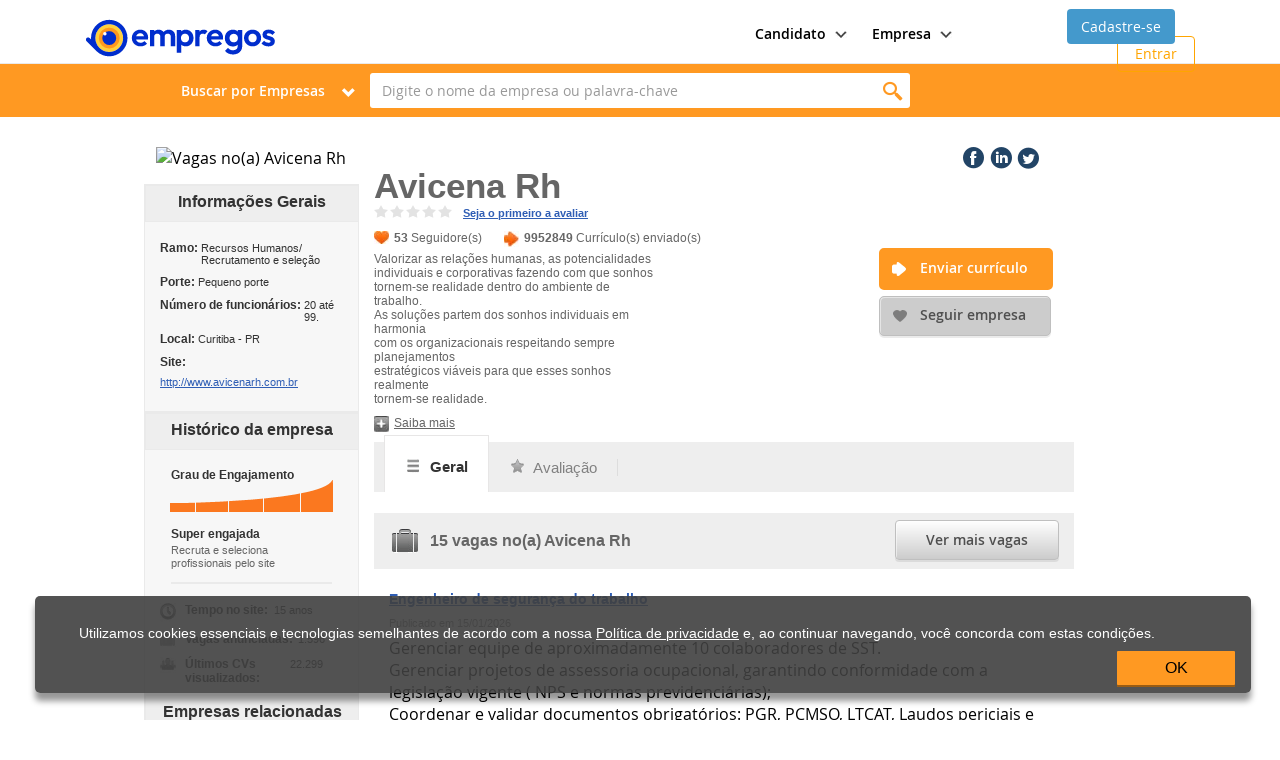

--- FILE ---
content_type: text/html; charset=utf-8
request_url: https://www.empregos.com.br/empresa/avicena-rh/e-112375
body_size: 144037
content:



<!DOCTYPE html>
<html lang="pt-br">
<head><title>
	Avicena Rh - O que fazemos e vagas de emprego | Empregos.com.br
</title><link rel="canonical" href="https://www.empregos.com.br/empresa/avicena-rh/e-112375" /><meta http-equiv="X-UA-Compatible" content="IE=edge" /><meta name="viewport" content="width=device-width, initial-scale = 1.0, maximum-scale=1.0, user-scalable=no" /><link rel="apple-touch-icon" sizes="57x57" href="../../apple-touch-icon-empregos-57x57.png" /><link rel="apple-touch-icon" sizes="114x114" href="../../apple-touch-icon-empregos-114x114.png" /><link rel="apple-touch-icon" sizes="72x72" href="../../apple-touch-icon-empregos-72x72.png" /><link rel="apple-touch-icon" sizes="144x144" href="../../apple-touch-icon-empregos-144x144.png" /><link rel="apple-touch-icon" sizes="60x60" href="../../apple-touch-icon-empregos-60x60.png" /><link rel="apple-touch-icon" sizes="120x120" href="../../apple-touch-icon-empregos-120x120.png" /><link rel="apple-touch-icon" sizes="76x76" href="../../apple-touch-icon-empregos-76x76.png" /><link rel="apple-touch-icon" sizes="152x152" href="../../apple-touch-icon-empregos-152x152.png" /><link rel="icon" type="image/png" sizes="196x196" href="../../favicon-empregos-196x196.png" /><link rel="icon" type="image/png" sizes="160x160" href="../../favicon-empregos-160x160.png" /><link rel="icon" type="image/png" sizes="96x96" href="../../favicon-empregos-96x96.png" /><link rel="icon" type="image/png" sizes="16x16" href="../../favicon-empregos-16x16.png" /><link rel="icon" type="image/png" sizes="32x32" href="../../favicon-empregos-32x32.png" /><meta name="msapplication-TileColor" content="#ed8123" /><meta name="msapplication-TileImage" content="~/mstile-144x144.png" /><link href="../../assets/css/empregos-critical.css" rel="stylesheet" type="text/css" data-critical="" /><link href="../../assets/css/empregos.min.css" rel="stylesheet" type="text/css" disabled="disabled" /><link rel="preload" as="font" href="/assets/fonts/open-sans/open-sans-light.woff" type="font/woff2" crossorigin="anonymous" /><link rel="preload" as="font" href="/assets/fonts/open-sans/open-sans-regular.woff" type="font/woff2" crossorigin="anonymous" /><link rel="preload" as="font" href="/assets/fonts/open-sans/open-sans-semibold.woff" type="font/woff2" crossorigin="anonymous" /><link rel="preload" as="font" href="/assets/fonts/open-sans/open-sans-bold.woff" type="font/woff2" crossorigin="anonymous" /><link rel="preload" as="font" href="/assets/fonts/open-sans/open-sans-extrabold.woff" type="font/woff2" crossorigin="anonymous" /><link rel="preload" as="font" href="/assets/fonts/iconfont/emp-icons.woff" type="font/woff2" crossorigin="anonymous" />
    <link href="/empresa/sumario.css" rel="stylesheet" type="text/css" />
    
    <meta id="ctl00_Head1_metaKeywords" name="keywords" content="Avicena Rh, Vagas, Cargos, Seguir, Empresa, Enviar, Currículo"></meta>
    
    <meta id="ctl00_Head1_metaDescription" name="description" content="Quer trabalhar no(a) Avicena Rh? O que ela faz? Como faço para trabalhar lá? Veja mais vagas disponíveis e envie seu Currículo!"></meta>
    <style>
        @media screen and (min-width: 600px) {
            .btn-cinza-2 {
                display: none !important;
            }

            #ctl00_ContentBody_divLogoEmpresaPrincipal2 {
                display: none;
            }
        }

        @media screen and (max-width: 600px) {
            .coluna-esquerda {
                display: none !important;
            }

            .coluna-direita {
                float: left !important;
                width: 700px !important;
                padding: 15px !important;
                margin-top: -40px !important;
            }

            #ctl00_ContentBody_upContadores {
                display: none !important;
            }

            #ctl00_ContentBody_descricaoEmpresa {
                width: 350px !important;
            }

            .demais-campos {
                width: 350px !important;
            }

            .boxMenu {
                display: none !important;
            }

            #conteudoAbas {
                width: 350px !important;
            }

            .avaliacao-usuario {
                display: none !important;
            }

            #ctl00_ContentBody_divHabilidadesBoxFechado {
                display: none !important;
            }

            .bg-box-rodape, .avalie-empresa {
                display: none !important;
            }

            .coluna-cargos-grupos {
                width: 100% !important;
            }

            .btn-cinza-2 {
                width: 100% !important;
                margin-left: 27% !important;
                margin-top: 40px !important;
            }

            .btn-cinza {
                display: none !important;
            }

            .company-logo2 {
                margin-left: -8% !important;
                margin-top: -20px !important;
            }

            .botao-social-media {
                float: none !important;
                margin-top: 16px !important;
            }

            .empresa .coluna-direita .width-675 .botoes {
                float: none !important;
                width: auto !important;
                margin-left: 0px !important;
                margin-top: 0px !important;
                position: static !important;
            }
            .width-675 {
                width: auto !important;
            }

            @media (max-width: 768px) {
              html,
              body {
                overflow-x: hidden !important;
              }

              .titulo-empresa { 
                 max-width: 300px !important; 
                } 
            }
        }
    </style>





	<style>
		.gad-mobile {
			display: flex !important;
			margin-top: 20px !important;
			margin-left: auto !important;
			margin-right: auto !important;
			width: auto !important;
			justify-content: center !important;
			align-items: center !important;
			height: auto !important;
		}

		.gad-desktop {
			display: flex !important;
			margin-top: 20px !important;
			margin-left: auto !important;
			margin-right: auto !important;
			width: auto !important;
			justify-content: center !important;
			align-items: center !important;
			height: auto !important;
		}

		@media (max-width: 800px) {
			.gad-desktop {
				display: none !important;
			}
		}

		@media (min-width: 799px) {
			.gad-mobile {
				display: none !important;
			}
		}

		.main-menu-area ul li img {
			width:20px;
			height:20px;
		}
		.main-menu-area ul li a {
			position: relative;
			display: flex !important;
			align-items: center !important;
			font-size: 15px;
			font-weight: 400;
			padding-left: 20px;
			line-height: 50px;
			margin: 0 -20px;
			gap:8px;

		}
	</style>

<link href="https://www.empregos.com.br/user-controls/ucLandingPageGerarConta.css" rel="stylesheet" type="text/css" /><link href="https://www.empregos.com.br/favicon.ico" rel="shortcut icon" type="image/x-icon" /></head>


<body id="ctl00_bobyMasterPageSemMenu">


	<!-- Google Tag Manager NOVO -->
	<noscript>
		<iframe src="//www.googletagmanager.com/ns.html?id=GTM-XQVB" height="0" width="0" style="display: none; visibility: hidden"></iframe>
	</noscript>
	<script>(function (w, d, s, l, i) {
			w[l] = w[l] || []; w[l].push({
				'gtm.start':
					new Date().getTime(), event: 'gtm.js'
			}); var f = d.getElementsByTagName(s)[0],
				j = d.createElement(s), dl = l != 'dataLayer' ? '&l=' + l : ''; j.async = true; j.src =
					'https://www.googletagmanager.com/gtm.js?id=' + i + dl; f.parentNode.insertBefore(j, f);
		})(window, document, 'script', 'dataLayer', 'GTM-XQVB');</script>

	<!-- End Google Tag Manager NOVO -->
	<form method="post" action="./e-112375?empresadescricao=avicena-rh&amp;empresatipo=e&amp;empresacodigo=112375" id="aspnetForm" data-client-id="formSumario" class="form-sumario">
<div class="aspNetHidden">
<input type="hidden" name="__EVENTTARGET" id="__EVENTTARGET" value="" />
<input type="hidden" name="__EVENTARGUMENT" id="__EVENTARGUMENT" value="" />
<input type="hidden" name="__VIEWSTATE" id="__VIEWSTATE" value="zJqOZGhlgiwiDIdzgJ/wTRPN0hdETyvY/2qI4O0ZvAIPOmTMEoYsyE1LXZLg6eKPxEzxZ6haghxZVqOvZvRP6hjNlvRbhMXoBLvUtMpZTaGY7IU37XX1nRHUWpKZump2BkMXHrPouo1uw50+6I9J+Do+omMPDJpKxy7H3fDVGnMrBHuIGon4gejwUkCEZxpGI8keYejg5fvtkSn/8mKi6v0FmuULlzAOZHcPswIUdofEE0pM8P0HAOknVZysLcEtyZzem8dkDFKrK4XFbJL/r8c7e3WWS+jWKFvX2gftHYtG9wMbjrE1GZApxQSu44l+AYg6GumzB/YPfIDo87strpb64U8MqEYYhz+G/JVadnFwgwmP/CqMdYgzLipVwGKdnJb5/Cgd9lycz8WBbYdghiqyp/UAR3jG8k+EBBUuko3yvh/awL8J0yWDDlIMnPVj47/9xY5dbkrzU84v3O3Zc7MUShAwaY96G+g3T0yJ27D3OX8MvRTafXRK1jxFVIl0vHHhfDUdkf/VGx/SkLFW060p273ddOZvqnThJdz2FW18XaQZ56FZacejQ7KiLboSjIZK5Z9MLd5+/[base64]/mFJkqxZ3wV25F8vIXQckmGFxP9U8PlgGG0P5sSttkyfIXgnzIV1/BGmAtHlornx/TGsGH2l9Gx+FhjhxPu1ME/863lKzpxguHP0VHGm2lSay2n+GQE8QftnL7Wn8cwZ5IMEmRYIaYBlJr0APRj9tNHgYt55SXwLn2RUeDDIcOfocWX0h93eraistsNH4HO7sDqS6Ucmg+i0Y0bvRdDy5+N3EOEscjH5rq8K5xWqVnMrRDQoMhEEjO2EuqYA/fPs8et+ng7aBF6zOyaY9R3PItDEjFjClVQbsAHD1jc7jbOFSIvC1DI2Y9s9wa3E6NcDtO8F/BFOCvnzn353m7PtInPtuvx+8RvWgzW+eeey9HvD85xw0NVe1glH7OmacFDRYMfkJWKSd47rgGE+4rJmMkeSfiF6S9COnb/dbWRZFphTcwNZWme5HgPqzz9JlgPexCaTUn7wjTWE7hQLX/Ywga6qbQM4HNnn+3Pd+eha+jZBLY39N5tqouZaL8QOdnH9FlhwF7kwgI8wBgmH3jENxD3/fNY0K4Kf4QHRlJuUH6p2NIOkgDEdh3qrFRW8hcZTKn3tt6AkM+Opxi7gbLpq5nqxzwbhsESAzk4kgMIbAzeqM8834OZSTjMQXhSsHNg5AqNqx4jOjCRYnMUnwybqPNEmL99+iv4A6KLvh6LnmeFnlQ12hm4tsbh8gb5m4GcF656yeeFpR3PRU8/9dEUcAI22h64r8ErxlrZA4vo+tXsdwcytX6sqK8niY49cisukiXFNsgWz2sibhLTg770Xhe4dqmri/VI/M0hFKWrN8XdHBEI/vrExQEifsmP9joAJQdTPVu3ZX196xeRTcBj0fzrg6acri/9PrfVsDGvMUDyzkUbEvMsZ3DCUMom+aG+FI3j+0hokkwuXgfOVeaZzxtg8QJWUgGUf1MSF7IYJacgHkUVb3qDIy3sMPGrdxzFg6t5hQsMFmL163bkalkBO4kZwj35EAlOSxmHXCljnYKkB2SbTCKr/fH/a2COKDhEspagLugkZ7KYoa4quIDLWUyP3XlvALmcqMcqF+NUSEQDFpqI88coUKva+H9YpFlb3pP5zAWH/DZ3SGBNTqZU81VvcmI++GFwoqoTRA525FT37DlVhhkFuJ1NyHPTSfyrSUzRfCJow92e583JYNgz9aPl2vHVX4E7gzgcl/PJVQQU0Po7ANlnDcEGmAuch6BXo2RL9XHF7Pm/Jk+eqgBahyEEp8QY5KxEqUJ6WzzYnlkvntHS0OWT2cSgjkWfj45Ur+g9fmchsAKtUDJtv6ZwvG7hd5WQdeiE+nao7nSpYJwvdTmbhrIs0zgtP/6h15+biTWqY2HojhMO7EujblEC+6emUVvLOvlUQ8fcDFYsCIMghwNVCCKqmzQZmZOC+j/ETKStnikH6mA8StXe32YsRD1HhjtVngSoTCiWwdoQO1vhSSNJKvQmOnQxwdlm1v3tvb4L13NjmV6XhsZPVnkKfHlnCobfl2OvNT8NMKxt9wWcJZwP/bHeP5nSN3Z4WLIxvlRosj2ivKjK5dESJ1/yLt75gzVBz+OXyd69Y+sEMC0rtytr2jFuTRVEnvEkCprPKsskY61ze6SfmN66V2fz3ZOhw48XT4Zy0WyqSTrzvtWuSCz+HxVizoJZKqAYfo/zWvZVtZq4iJ2QTesY4d0xbTrrSxofDFSZNTwBefUd6OQFIv+IbH/Ua8v1zmDB1puWMDca+fsH0/fImL3/jDzZjETW7gQrrGB/6fHAqd4LcdhoZJLrOFX0wXQTFkT5q+LKCLxVJQXL5qufN/FD/emfzDFp7aGY1kwQoYr+5ZxB/3iy4A8bPIXAtjWDrCve+DUJqBZeVMDYIl7/9+M2nWq9V3xQANUdVeyPO0A3Fo2CqQQ708Fe0PbOLKhdK6KyrdxE5StA7FCIdRO1TIv6/smX1s2spQipQkLXChOv/2bDiSb+eZ6qqBL31IN/HMatljBVCA/VHqPn3AfgELULjKCPIBvWEIikSrlEx1AcyIQBu1yHXC/BrsF+e+w6oJvSPqm0c3ULkxgbrahSp+fpOAnoCqTxxAsfJz4xJ9xQlnBgj3Wiw8fliFBAwrIFtNSA+ehwkGdM3y77h/[base64]/dwaYVRuiJPe6gRbwQEltXvfiqCdlB5UBqaJerM6nlHckTtsfZijxoB/63p3ERw9W3QtEn/dHy0nZf9LSsfUEcDgqr1c7SHgeOFnHD+F7Xrk1AR0/s2msQwY7K0JvPgeoTudwXjKjbHrkGw1NF0Nne90nDU2jULRvPiM2nBHpHnzi76uhBte3OBPap2j0erxNlb3EdjUapWew2rvZgPfDn26CnjY4zrGv3++IWvUjxSH3MlUdVLkORTrDe1WRAGdkIrnG/QMOnlqiWaZGiJPC5CzYqEqzsehKgNt9bj9YhER/kOcVAXYkC/wQA+gNdRd4Ngnjp60V+4ktA9dnw1Jmc+zPZIQfggJ78T0cA4+HUpcGUn8S7Zk81dgA7Ww6NslR95LxxW62ZyOfHrnKw+N8VZ9jOLQ/royerMXLV6QJp5vA/dY4+nNXT7WjCVeehu4XZIJxCeLXgj6buIR9XYSV54g/2gYKBGKLJCey2f9rX6yWihTPHKStra5sXMTv2wWzT1JqbMdsrA58orlox3F8qsV1I6k1YUWiRnFoS3nAvy8kjIfIf88/jv1Yx5YC4mMgW/u8qGEdC1/mjizPukv82HVKKgSYhSr3CsgtblttLDFlw2MWoqTY4S8KzWyWjo7qD0NbeqkQa5YPLCbtTLeSgb1rsG95I/Q7cuF3nJgKtBNxwY3xrQXs/XakqlXbeNFq94rgQ/LImQ6VknHvJFW9wC21wms426ROCbTsrSjkoaKJfUKRZ5NUyU7kZ7/[base64]//Kfd8545ZfzSGXeY9YgTQEFErt5OTr6c1MaJDonGC5rZCwwjFWPxNQqALO/wcScw9c1Cgg4g7VHqB0j0N75YJAQ6/DK8WOOPPEcz20J4KZ/YgtKtkBGce41Q9ae4getYZGSPTdrg+lb1VX24ednCdqY+oeqoKkzyZIpO4lfGKRhRGcSU5goO9LT/[base64]/2e1I4nWVZEL7GLAvlUzWNHI+8Zf6mrj66CWMK5xSGZ9qdde5iPDWWUJC4zBuuzc2Cdzso+Ev/P7gbOJK0bwgtM2I1+B4nZ6zj/CNBKprwfTgkn/HLx/5F4h47CLMcaRYDkU2tA6MRcI1fZtJPMtiDpof++J2XJCu4K3vkq20LEa+TNkljpkIs3/Z+A83eOGb1JteTF55tWJoS9V+2R2oWWNzcspOzTc55C03Z5iBde71w3IJcy6GCFuxNshOIrN3Ev8vjRjotqGqPEsOqu5vnPBMUc1REAXam/HfSMn31QdunOrGHYuyxeVNK9QlpgsVF1hs5cXWtoRrzDsxStCqmTRppVH6gll6Hkz+xDfwbyBpcKRsd/3juC8XqetsMxOgKSKfBFU2R1kJFFmmqZVcty00fLPSRHKZ3k1F8ATx0tJKxuugt/DnTIbIf2qkXTwUtfFX+hTsLNvPv90MFh2aSJ1ugnb+Lina+kJdB584zxTD9tXRx+J90le3izeU6cZAwVUi3yJMPj/TNRmEZ6AOUA4E6NXQKm1ZR+Klb290qekLM9lMKtw4uFp4HX9uzfcWyW43BsW9IOqhJXies/yvi/PkfL1+kdfiw7cZTxa7FeMqjZmLsD4omvIY1eziFVd9X0r3CDEI6MLMcws0bhMkHlfvMrop6yDg+tutUVxqZoxTLimWoZDsNp+ti04mIPOY0I8Vs9z7iLBdkgox2sa8c7VNYSDfbivbboj+/OuNIRnfA5w8yevQq1BqWk1qMzz81nfw5CwVaLcM0ryOyzQLigwWIJAhrX2yGY9inURjefsWkYLawKFQ3Kcw9hh88CfCBGrLBoJTahxO1Mp6dIY7Mgfn1AITD5LyO+sMRW/DmckmATyQfeZ+lhyfElCSAUNdVBYp9BIwydY+LVk0RVqChfVMFJ0NippVfJpfm4tAOfB8J/chiqyywYUf1Bk2jsge4cjbXrBxYoPY49r1YHid9GvTl+Mt1Ahma09XqZnlED00frBoBvXrh2OXlQv0rvFw77YtS8q5wkl+hctNgOwkVPTi3jKc0d0TPDh1sl5V0Qcgmtk/qSC4idUSwPkpah9GDg9xFUjMpIhsrRzfJ3c4F+YrBPZbqtunqP4RkF68gAe/r0FofviAmGGyBhGav4sQgoHwJmorkx1iDWDtFbbKQtMjBXCGRHX/k4vnoRdHQ6x6s+Cy2lwzcsMOgbDwh6tPXVmF/71lQ59nfx416LdrJaeZoqYrk5gfVfHpGjOlTd9WMIZwJlyXrosdQZp7Qx2cTox6cEa7IIU94jo9aYTaM02cVEoDFvMNE2lmda9VqvMfoql0obvhtcBArFoZ8x5Kc4nfYs1MKfB8vRhFSiENL5GrJ7eEUYV9qz7O9xQm3EltnMzLF25TBnlzuY9NH/Br322lWfcBL++vhXmbLxK62Iirp8M3RDXBPYyXLqoybXNrdbJe6a1KkbQbk+5pBdulijE2A4rB4PL4o9ZszpHzz7XC6momcR+ZCcqkKJGE+0Leg/7PC9ldVTAYSNcQ+zYaTWYIAszz5XBPGQ/2ft+F+GQFC+ONnv+HLjZwIfeBJVvtAy7qqaPPLItbtIAHFxNhzANK79eJviDCyQchI/PN3Sm/7WGfxGsnmbO/ocLL6EJaYiOqj8ITv6lyK9xCft78+Yb6zsaYovtFc0/XRhnTZymM+RBzOgypotViORzg2MlGtN1kWXx//XDL2DUr9u+/oQr3rvfdVcdlVncNYMcueh620hrOO+LlMQ5vJG0mXdJlZcIf64vWBNYugNJPzfjpGNEGvxuXlpqaZdSBnjWdRQKL/6dG5lse9VmWV76uv80OeeZIot26nmRKjY4fQ9ARBaPD1HtTaVfqHoqO8W7lHzxG3X4/ZE0wOiEwwnRfq4Zz34Ab4rmp/u3EY8ebLvhMmMmV3LMiQ+PoBO+WtXGDVxIVvBxEyEU0GdSiPxc0I5EZBYl1EsTNGUrfXfQqPpbpIiaqojl/+tnRDkiiARYoqjgdp5H0lJ2iWzqBrJ5vm6xOE4ADn0OwwDLpn7M4EiXALA/burQFo7Bs6aFHYsloLJefZFn14GjgZ4qLhTySvAiIQfnDq//BpDFlukqKvOw26F5sKNepn0vMt/5HMG2Emm/zyPLYcJ75oBB2IKNOIrWJx9GNQtdAPg5SQnaRokypp8OyyBwWv8AtPrsHBMeTwbQ8Lo+ItSiMVTeGn6hcdzc9nxKTL+Yap5Q6VDONBRZvU1sXAbC7QOaQPIrCGRmutQMyVFltNpV10HAexglSMGsUJ6JoZpJu6dSefwsyL5acZWzqIgPLkaHvZtnE5ZOvGjaFDEKVNM/gD2+y8JtWG/a8Vxv/vFpBw3bx1U9fbiOK2nHzY0r3pVuUqMSreu0BIl1QEm75v0292Dwj9LOsaee7MvjSbi8ZWGVji9BOcR5oXyGINw2p7f/SPIibejtY0EY3KJNFoGUjhKMTmY0f3dM+qADtUjzvc9TPUjl1sHa4aIDI/cwqqnO1lKdBn8u21LYZBG5GprZr5dDhnObgp0glLsVpTK4ZxjOIqTHPiE0Qw49+P49zMJ9NFZh9LfwHr+ZM3LEi/3xhXhGTf2U8cpdXH9A6CnLwGLJScxr9Ee3z3zaEH/stw5ZigS8/Wbj6Zu4noyfzBhsW8j+cKwNqoVuqaRIhwEsnL28/tses1baUnBUsxWIQA7WQP8qChivLV/87eCJSrzs6YI14N3H/oxufTii359yQoKemNXpHSJDEesv38UNjs6ML8sUk15UXsNE6C6Vv8o7IJFsoT4dGap6OoLCH1d11vhmOH9aY51ITH7+luahSsknueaE01ep+r9EPGFtYlbi1Lom/Gf5ZGTFgC6y4y7C3a1DgdO/7LAyasO9VZWObcFTVaZsdWSEW6JxUCuDxsB8B/fjFOUJ8q9bUhFmfwfAvqUfKxcqfA30N2tKKZBuZHq76wC6UF7rhYJtvHULAbgMl40Z8V3ogH7qeF34/vmxd+r2CalTwuniD6aN2svoWejW2JpC7X+iCmsd1CQv/MLyNk+cNJ2JGVi+BMyI9RYssDryDcn86VcjX8RzXxOJCJXgdwq0wbzN3JkSI3ZT573tif6mTIBpJTTCK/3d3ksGCO/gJ2qlVbIwPvK/8mUDBWMtS7YRVLBw2iDSBEb7viTpf3ZEGpT6abd0KFfh/a9zLhsUm8YVhSwf+rsysrfkQBjKUcVVzLQUDrJ/VdniqaBQPcMctcmxQ52VO742pSUHKyWc+qsrVgsric7lCMG2j0MZHH59EW6bqgX5TtVypLxNyWDnO+fyCXLBb6Zx2pbaqvLq0iFCcHSKC3+OS9H/8vFezReLVjNAMkyTA4T5rPx3kbltlUEhxLuAs1g/CFSBSIPbGHb49/GbuurkvR2rRWiBKh0D8kEl8qhrWAqI6AG//JRNuHX9UKG4UCHFujBQ+fsY+uUbH1jn/3AX0nFp/3UWsPeHE17Rr/lehsZEIWRZChnjq/lp18LgPYKMQKrxrJAuywc8cjPcLX+d9Qb7PJGR+ObNGiPOe8uluqROr/wwrnYWsLU7QI5d1elMmV2GE+tJzATF1Mj/HrfORY+d4ubaa4eGlgTHT836rcT8YTkbnbcw+QnGiVhub+XKRejDoUIHZr/3LfppiWxpssa/f5rQbsddOriOpSgKGA1Rn1fEwwmKD0FsCxnBmIPat1idvaK1PpDK0EiTCKlvHTXF30Rh8jwDwdCrYmG/ZOSTsKEjIXMUV+cGgWVAuIlfd0/XhZYWdSjzQuQCRJrqzsWgQ2y/ViRlNjVa8H69lme63lFrmQrfz2JSUsXP9WazD8eeQdTo9kvz7KV5z0apVw0rEosNQFck62M6+yVc7fkadC8MgjapqOdT/56h1umdjq9/JeAuveBauEaN9uK+UveSo3EPmtSCBnb5J9MZDHbQK6LubTeLs9zpHXEQ9XU1M6YhqXTfmoh8juge759XVpwWaIGMyVMcBcAtCHPi1pl1y7BZb1XaYmFt6K8SwROPr4Sl5kGTjzwwIvLAXCo3bdBy+A8jCClhAEXmbQQSnOTKLb/TVT5pUZJbOt0P2elRx/QrGXSLKFh094rIbDdgf3rFtn9lvbB/so/XJPr1atxayt9tIBnZXG9eeR2PeuzD/oii16XyTbcVUDj1qDWTzkQXfdG0YblROPFjbgq6in59h1Y8nv6vC0dY52Ny/PF8eip5wtkT+XcK0w+e0df+PllDH7D2hMyz/RJ8AmVCg7hXSGESG5s+A05bLc3Lc7EE4CY6gDH4ZpnrFh7MnfJWkUJQqJ6Zk3iEgjl0CmrlTm9SgEdcUcYY8h3zB4jwnQZcompyLzzp+KfOhb08n9jqB1/+mUZIS+sWMq4vCiz6pWCJfZZwsRjEVRpy1p2EWXqUTWPWJWoAxIxs0XYhXGEcsZzkS8LtL4+0Njje2jVMjzzzUtP62i7Oy7uvxhLj49W10N2fdx5/Vde+KfZrEpGgv6NNFCIMamt3L03++atcE+E8qr1bIEjMHIb0G5Hmu/LaV1lTiRstHyxCS16nB/Yz6grhnIRfVTFcCO0se4b4ZNG3d5mbUi7jM9W/lvmQ8pLUTO0UQjG38bc3/OtJD51KodD3q3HlVnIeD0O0tDs+TaKMBWMe0D5lu3AVi67YcyxBQVg9k7MF+Gv5THFL9RbaQeLMILlUbj+F4IZxxKtMfMxpaByQghHrpQddEsYF7f8IaInaVV5o0nAdh84qnY5nGAuXOYJRn5tM68DoI81OCQIoq41/r3DoRGGMkLfH+AJV9VFfZ8PK8shxB6OgjRS5dQA/1Rag+fLcY+EfTiieR2m8OWxC1MCq8HsaWPXcUVJ4ugOxeMOUMMwufx0BteeJag01y7WDsmb3j0T/AjF5CngESca+AcsavWmgrQULtQkgf52W2F80lb7tO9jiLL139aaJmXswLX9b0quuPyrfq6iaiZluLE/cdnjWI9EzTS9fWfgmgAr+F97gTKcLrpqp9QbP5AxEZd+5U641kx8pVhzpnQvPHyMjIYN53YhX2uI+hZ1hjVpZeyUyB5alzRGPr3OyrUZ63we6SEJm52ACBiezuPQ+iCLJlav17ZCt+//fZrNPcQ3MecYTaJE2Ptbz2NlxrhNMxi/QfTyOSqsvg89UGQ/ZXw8cLk9R2Z16Trne2RdPLZHRSOLcbYf1Qa+OidlMDN/nw0P7dr/Z6x8BtCbdmVs2ZleQ/3pOKlMQPz6E3yQhUr7shs7wFsBCD/QZC/[base64]/c32AxN7Zu3ia1y2yvAHByI39GvKINvOEXdPtZIy/5iaGlwQXWNy1pCqCJ5/LRRKcbp18hpAGwYUjRdyzL+bhjJ3XDSpSYRx5XpPZDBBbBjVJEvfdEG1vATIekjr2j+waaDDG0aVsypezgoNw42MCGzEr4rhM5zq9GK26SpoebvMXIFxbEETCZjv+5STJIgtJrCjv2Ha1kD7zD4aQgmK6pU5b4KCUEXZ3V/7hEP912/hhgXPzxNtNl2TnfFyzYRbl2DCeL2D619fmS97CRN0gXOh0cEAbci5NmttNxdJVO8RT+gxXmL7tNnaeZaa+90f7GrA02jO7OUUxxqsH/RTUiWsYxOS0OVEm2hn1xDZcw3+UZ6x/dhyxuHL63jC9JT36cFvS4JBZ10DNPWMwRs0Ub1P6aurhTwv+JpMacr66vsmIMpE2me7s7JhPMssOZ/m1lHl55ixH6mia34STBZIDIxJZs8GBurHxxl3lvXLHiieajlOmG4joANSXmHazKjIS4OoscCwoyaKkfcVJ1x9ok50+izlE5XGtCvY34XdTfPGAIUvL1sYPDN9wih2L0HbJdVHw/8DwkrAnXl/pR0HOxA9h6ugb5FZn9vnMItvabHVisjNfA4d/+NMMZ0GwhR4cldbsRlfkfYZq8nIQw0IMLFA3zGILfz8/mBsVZB3PcZ73+dpzC4qScVcjPoGtK5Ti3e6qXTkQPKVW9pSUtT+LYU3eJBOEpW11AEqmtKGTjJQ6FmK0JHlCTNiuAeEP3ceqt6p5Y4bpr3MNEkA6MmS+k0WUfrQKct/6g+egaO+zJfQwR4wTImROL0vMUjGkTWyhptzxLSHaiwUuKBmQdqCEEE+SY+t6Ei+ey6Ra1htBlRICAPrlyHcJWWKEZnZK4rL5VqC/BLVrn9yIBvXu0p2PjZsiaCZhQ3bDCmLKu0DX3XaskFvUAdVa9UREtgQwWS749AlGD17RSuB0RrhSAiRQ57AR4fDkbEgTHywigTY+UFntLGn3qG+bxbDob3AhBlgnvIvAt/vYLDSKPyHGw7jErTE1A8RHOhC1aYvlhRedXlK1ZHGhe8JUvipKHL2RW21ilhLs6XFD9F+fmU0d/dOCBNnugMcHYDUcP3hco2XQFKoBpfCF4yuApVqul8MOkD4rAEnfGdBmYMAQ29dyuFPnrBaefhhuqiqPtMXL3LtteYnq9kWMNjdZMTtfR11myUxuMU9iNWX8uJjlaz3Jd+LX9sbfiZmBYDM3KbHyxg/SIqajtPxvIBa5xTkdnW7ZuODHA5hcRHKGVIhmstkYxQWflZCSFCR3ZEp/cQ+RNutxsk2fRWPNeJTisi1NHekJHyxt0ysjVveymH5il5JmoK3Q0Dh2GnflEuGLgSJLP22CVCbPTyGVDCAmnvVi4K3CD2xmr6e2fXu4orB3rU1xaDKvp7/Lm9cATFqgNO439leRfMGypzq5eQWzZ3wyP2UpJFoaDQlF/ewemBug95I4AAsVrsZFeH00oyYTL7oHB2UlZaU9Rs6/l229xE2PZLQa2tmaObMmw1JuPh7CUd1pg+lFea6yR1W/Kyk2GncG7yLQNCAcIxQNz5K2Y9yUxJh4Kr1lmp1VE88eURl4UenCOkc55/weLIDQr0/1PgSnELAC9L0F+atwBipQ1du4/09iWJrYFUZQwfrCkV8Dok4m34UFlYwHP3+SmqGr86K/[base64]/wZ1J3Grx02CIqSXKhXbVxBX6Bem9cXLNpMHrlAIGuoZhSueN5myyO2PESA+ovRJUa2F3WhSIVyOHLi8eocou5HYXY/2KlWaRwQg7Q7L5+bO2KqkgXXWBcZwB1yb3BfGHpKduGhf66pPzossXyQ7vnj/DKMpkUOCLypFHFOvhbhm+iQGLAC8TwRcPJGl7WeuZ3RMex2fgLiXkHECE1ugCa/4JAFfVM24WfaffhoyfPGwyqSi0pE5njQdW9kEsuJP6s/ii2uRe9BdpRro/OxnAWKc5DXkZnWtLTU6XaPMgf8IBGfJWglch8sHDTKXKjc/EyL0zkTCjTfBYk3Q6sw0DcBXHtXvxgst9xoWaTOFwaW3yiBkxvrwnRCk1m/WxrmuJJqae8VCMmtvLTBxK3MCwzUSqNGO5qV//h+5V8uJnGiKBML88Imimcz9jHiIX4Le41jeSINzmz8xY7DXDIOEDN/7IAnn7FH1rMURNC1t7hi3LsL9Pfgbzf99JBEg8UehELgSk4qUqlpGLgjZmFTUKK8lY5CWOm6APX1aR0yj0EIF3mqgHG0IN/Gm4pNP0PpvPIfSKVo/BYkEQ5h8/9LuTR72CcRDgmj4S42/SC6drvAGZgtnrcXX8iKxwqEXBp1IYEuooiyvPUbuDb4wbsnJV4hoCesRxg98SljB1AbrIJ/+0tNQEqMAH/kL/3EPS+XQIW3vpC2FFF5DM/niaDKUsSQtcHo2k8r1H3Nw1bZBcEbQYivWwgSt9Pjbd2Yw+BjHwUZCiU4WmTuzYTAT/U9fgfcso20zBdBlswSv3Kr+7idq9UO19u3g528gDb/ZQqQHOgs0YWCqt9qQeE9mSxOhraINiODPXpcYJCeFJng2fJMBWnIGhYapN8twa2SB0bhdaYHtbmg7Mkuo8YEElKl7p2/wAwQ52cieX7GrM6bgZnEJ+ZLzCQ+p/jaU0Lz6ytxQFVANvGCG0ZO/koHUQ7X1dPWrTuZNZlf8NoPnOohKQthaMCHluaVr3oLI95lkjsgsp/6PtCuMUlFAF9hWOJIUZw2kiqSvathsqXLbDx/QDgloyHATCoBrioCNCbtGsHp/1UBu+PXgT6derH4CQ0CvgOfGh1uVv31z7g9XsSE2ADwwd6AqzKNb1MadWAiXtXVIw7o8xQlw+ygMbvo8wyqCKrExVZ0PH1364rk2tokja8fg3s6yFykq/LuFaE7ih+xWjbVTO44TRBoE9xHWGop41D3PjbPp7VYX2Kt/Y+o10cONvR2F9Y8de4le1yQZbds/MBphp0Px3ImwY2Js1gi5E1zevU3sRgXgWMIh5d68FSAw1xwmIpXmaGmI2PnBueP5vSTGLDXiz2vMYuVCYf75OuMG50IYTuA+OdLhmy+TMOs0+nAr/MFyWLW1eGAUpsc5ygp04NJr5l990Z8jlOJ6/Rm2rrEl5P2SH34X28qUCNYaqiX6dEjZadQXn1wYMiU0wqsFcCGZ7RdsBaxnAmQE4c8UoRb/O/AJleXq77hXHwGpY9bXbz9kBKLYqTLkDdXjUP9plorLvS/bl0kzj7Wx8+832nQcOItF8TvIu54pB+vKngJu648u2D+2rOfVzgbHfUPhycIvvM4o6gdQ89vLjUb7vKvAeGlhU4X4C7LqA+kpM1EFmsAhyExIdMjgm0W+8WZqfn6+7tBsyfrxbXCASZ1PXb1/NuooJUbCyktPI/xZSNU+rePK2GVCpkoTU5han7iI9Ljjp7W6Br8Hk2MEnJ/[base64]/PUhzq9Tqkl/tnZDiGAlKF+slujJ3d2+pJiuLXJX/WxW6wmTq1uMCvyD1J62cvMxAVkxokPn6RHMk5q/H/rw3iIC2q2uGnnaFkG/eWx2oCZVBF+VSllMWEgRYp2yyL3ynaIh3mIAejaWu0IWrZU0EMxaMz/0WnzVuIp49HeHaAfL+YROKz76QreXy9TpX5jyJh6wBam/dOqGQDhtImrq/R2nD3xFliruqtoxg6UUcAyUNzc3vQnOK00jkMTtVX8PkT9VgKM5+QrIlIgRjdiAneotdYnLclezA+F3J5fTEspU4TQus+AAt+9GQdZa/25N+7LxuYFVQ06dFgKVpu6xiioo8KQeS4h87uK3sgHGqvq+meRtATGooVil7DA95/X85V0/T3Kr0yWGv3+phmrhzeBbiTczDgEjzvJ/dvXU+J3cbTO96lG4E8q70NsDFa9rfoSuPefiLAWQyUr9P3Zh91Fu8JhLyQYzjC3CfBRtnFv33dLKpp2tnByNkORWqWktIiACbIUUO5zDpQY3JFGmYDMhpRrkKpbUmQD0h/P51wOjfVS8ua8SLr2rOozfihO9g0b9hd/ETNCrctM2aXLBCixHZJS/[base64]/otB3PsimU8lHzN9Zs48CWPEfyNPPPn4tJAMHZ5zrBwXnRQGxTa7OqTy5qbxB5Wyh18mChOtMnccwcFHn/GigxtLF1Px+b1KioTQHop+Hk271YIYzCI5QTMZt07IFSKQNqV37ZaElO5ci/wSw2482OwUsG/7rYbU8ky8eQTZyoA/eR2rUVf0h0igDCtv70MD/YX3zybn3fQE4lpC+tFm9lxIqQahIDAiI7p0R/JmJ3rNUcpMNfATPNSOpeI9OgGGKyR7Y7Nnj5tFOg/YR5B2ZkrmF/04+Ws9K3ez4izMipuTRxhfr76m+lUw9coEfPGt+QQ+HRXir9dSAErfiivSJK2zy7vd6asnWOJDrEVZLGKE71TCvbDtUsNQH+X9DHSvVqvp3cmFRdzQcY+qXHPE9DH/Fti/31gXP3tljTTV1ul0urR+eJJ0VZp7gaICilDqfgvIbxeW7E+okJfDv4Pev+t5t+vcJGlM7SpxOZf2Zblq8vwsIZWE4c1L57AQWmCBlqCUqwhABUJygTFbw1kTn2Hcy7+5iVIxt3jEs1vHCE51RJe6Zr7Z2l69V/anxtO+/cdhezGjPWlBqZcdpMClaQXTPolP2dzCDg31epe9qdVW1PhbLmiEo2jFznKx/[base64]/He7rIHFN0ArNWAJJ9O7M9rzyagIsGaya7/Wa6iSgTWT5ftVJktZ0h6WU0MB00qv7ox8wakon9Gqu8tHSMyEMJ+SiMbulrIxnFDwA9/eSD43vqrMQjscfhdEPJgRjdQNoYtdUgzMzxUnGvhPlpEJuHiBBTRQ48FxBpuO3m7ypLvRmB/D6Z++Hylbhd8Z9SQMBak8SAwOH0D8NYhMNIeKg6QOtbKldopBhxlzi0qJ2pDHKGifQuAYuFdfM7xUMDdlx3gjH0AMtYklosf8fB7GVsfMHrbWXPX7TyxqfP1tFAJibagU5z1Tb+dY0mU4lkFuqN/KeUVDax4we+DhBT8EMRHgvjpBcfUltnS8QFro+yRzhUrPdSAZIc3n+3/wugA6ekG5pKqxXvPFxHypTEH9cBk2Lnb4u9SDJk8m08X89rrsbB7RJGUgPBJvw7HeXln3GjGQIuCjfHy6tIJ7NGqtO8FMV3EWJhg3yEexXEkVYTBR1n5fYzEIyRPNPmCggNqFqK1IdRJ2m92pR171hWg9kPFyPIArQ1UC2JoGqwGSgu/zDMaNLTEX3sdfwL2YzNFajpCDQCDIf/k3rbqoH2d5DBBByh567Rsm+2JxRBeoSSS0ojw+wXGum5lrFyuZN+/T9c2VA8/kQzx7JdUvBTHJq5b8B5hFoa6yzwwBA8M4oeSb3Y8ylf2VdNQ/0kxQUPYEmfuEJOKl/[base64]/vfv87qjhcYmTEQpD1wbOpkTNv2bca/4q4TH5UVnSITDujFHvFYl+3oG6TAkQhx6s8+Cw3FKtI05C8l3QO9R9vhjk2TphmmcJ4qVzMDed+TOSCVYAVf0sK3EsIkdBVs02OFI50VPrL22JrDNISyordDyUvpGdikGDh+hbZ21e+GAY16z6myBaNGbV7Y6/wcHCOjaDsEjrLfdDP5LKywJtfpBGi73jP0Eq7mWM/uo9zBl3PMZpll6aa7PVErCrA2GrIoovunzR+cqV392oaU4plAuYqisp8DCgpo5Y0jid3qSbdPgRtpAWfdwr9FkEWu/SBomuJ0ZrDeDLPgmTAvB1JcLvKLcha3QExsY5UYORZj6of09J98tGBRsqx2W7ubtJSW2C9bKD0J3KgNSZGNnYsZtf/oMyxbR+VZRp4vTGB5TYetzsHYv/eqGQSP63Qzhvugk24oHs9jdcRj61zAhVUBIxE0aCLMvWxSZGamXoy6/bOFoemka4XXafxaacEoqHV2DWeMDNSy+Om9GZZ0x6ZnHp0nKXMtLCe2D+v0mkgoVOSXDWbJVK4ic4syTcsamWjilxYzNvlx3DoiQM5MwrKLNYb4nO7KylkZAC3SgA+v0GAICI53QNjdNfyk0/CyxZFOZ+PSrIEMKDY82nO2xFd0XsG0Gt893ofSh6bQWXDVRfhTJ5hTE/ZbSnyLzYnvA1jmtihH/Jl5C+GUsLgSAycprLqNrECclnjWVg1TEsgO+9wRxgcns8bdLFWBa5IYfOoUA7QGikIzI7JdACb9/l4Bz/OSpY/BJPSqkZVdSZKB9S/8vF8pi0Viw+nAehuVofg/J2SdnQ9jnj0/+35hgbxSLXk0xzj5zGMMLUa+hcSlAPuJR93otfts8SIv4+VhWTTNIIenaV6d8Itn3t6UwhjJ10tbcrs0o8KXMiDqcEQa8VQAZ2d2i46ddXtghMOymuu1BHIqfjmFgZN6N657fK93R/cT/0cQGnIMIE2xg+WUZehaX3Bd9/jJeEGUW71SMr+8bqNVlT/IvLxbxXoQQdWftJo//TCDSBHtfBFEYXl6FzNDF1fhjYguqf2G5kgxJgbbyiH5GNxJy1Jsj3Kdk4GpHLEYJmSw5ORPXWHLMJPVTflB69aIRj1VIU0VjUkelkmpF90D4iyySzx51B3e203tJ/MLzO4Zt0VC0Oqqujv6hpAUpeTwqcEdxQY+kHCq6hfMLWk4OdCSkY7FK0SFsjfbvSFiTKCTA5qSLFiWPNgiijMFi8+MTR8dQamQIGw0BtM8eINu7UqFpEGH3eOr6MBECeJ7E6gzw4JnjBPBYwGZI9RQd3X5B9Wg8juPyYXfdMSBhKg0fcey8PRq02qFK/8rJUOAxLKrI/ejaqYLSL9LRwnUjwCb6JgZfWxiCFkEETogCM+MfxaPHC9Veslts4J+7/VNpneNoxYx0awsydKwVxwr0cla/gAGOv9ssOkNkJyvc67ntWAGmvyHW9ipdOStDMNW4Yv1N2OeO5TSAoTbzcLujVSi+Sfz3SCNcYutqNKdhzhMS4E7/h8MiWuP8Qzv01RR/8aq0lGguaVuSBSLn/[base64]/eACQePdr5Cg++UJsCvwDrHwRenUTx0Q4F8+nkh3NngsxCP7p8EcE6hEebubza+Ed9pFsXei0zdXlV18pyEiqylsfiu+JC3apwye2KVR7d242rngP4RhSuQFZ9F7cTQX4YSTTEYQ5CSBcuYDkEmZF9M1NVqCa88Gxis8gSPCaWt/DglPmM1JckYkZUTteV2oS6Jd+8J0k/praqtExRSecLMajj2rlurpQTtP6uRy0u5YOGGfBrgEY5HTHhUn0VSdXqCU+RPd/KHh5uO0qHTaspvBhPzo/[base64]/GxkriaEMvfwAJIEFWF6axWDhhv7nYhwD+OcTLJXWGGR1ijob3Zm7WUqkrCWu2XeDEDuOcM2s7fF9U5gTvwTmCca/J2BG1ZDgC1J4N/vqbrhQhmZniEiGAof/g5vhWofoUzCfI5faxKEf5ECEP/4wOPpzkgJeUVtbbJkfdIVF9zrm4x5l7tgJT58RcB6v8bFlCKYKL14P9e6WkpgP1SzF/8sJXHlcZBl3sjVKYivF6F8bnhPsr78lixBIztGH+72f1UonTn51Ew6lAGnECj042NQlH/zjhMvC44sBVRYmM0ZsdkrbxzrZKFJpveDY8/gv0CkAF9uE3qmN/6lU9yrFRa6meSoN4kziYKEkEXG5TwAIusab33QOuaPVwJg9tvYjzVLb86/rHdM6Y6bsQIbE1X3CnDMIGpB0skSrvYyC/2a4ypW346q2GK8G4kZ+k8IElacVGR4V3u1+NKTw9RT8tykf4DgYDcAg8bhA/[base64]/BXzarBWks3U3CwYW32RBj4C4W9Ia/y06AWJIkUDFUGtHiXk8xULumjmmGlsFGN/CHVp0mD8z5QevEInBMKdfHYAVP/Gj3Fglg1i4K0/wXWVBvwYw2KFEpnLwuQ2NeyJPzIbkohAs4i3V3qv0ikW0mAZGcZ5dK82NKyCWnS5xw5QCx2iHb4iClSPS6fCFKSFae397P3OqVH7RzuFUJbcLkM22DkdoitDw0ppDK/j1BCXaeAzTJfckwd48Sxx6Mf2HsJ+hBTAfsRs/svN0vTtE2Yt7GH80uAuYodLiK6lCXoTQuY2nwUOUHuax4Jx1FPolmGnXau1Mlzu8vmXmXdIbYgdybDYcshOYqP4A+z5j49cMw565W3Xncu2IM7uH87F5/Ea0Cu9x8Jq6bCwULSuRJZPMcWuvDzKH4J18R3Zujery+FZxu1teRp4hRgK3r2KSjv3unjYccjfE8WOOczPmjWPgsm6N+arapJRT6+/CLYf9sjtb1eRYVx0SU/+mZuIrqF7lpq6fCdyhoPw2akGGzD6PvBMpnqWrOZ4GxC/rdIhndaooEvkrXL4FYinT2L1qn3YrQauXnbQHnUmpI5/37uM16mxQ3yBlwn3ZBHlq065vwa3xzg6v7rtzmLeGDhshE87CkJBZ2yK5Es47rtiMW4E/lCoB7pvUs5T01DeR72pqpM5cbFgNvg+ImoDWTKztk9q3nURkLtvhrDvVfsmpPXgRWsEiwX6fxUBfW9uBWl8X3PgFtU9pWcyaVx68hEuvqnoCs0vMKgr1sPyhlNJ1Jlhi2WDnCHaUB2KddJ679JTwlgxkHJGwT2MgfonXaV5/cA4A1qS9wYo0vC5t3riV/sl+ydd9gFYOFnTsu2DkVEIqxyz6D/wrSCFEKQqbFSZs6OlY06wRLkouo2bZxg7X+skEcyvfYGaQdwq1QaTWRhykgUJhmxwder075epeNSCz7YOUKbbdMpLQAo51lO0sR0XbH/qFbcRrGzgVCIoUbnNIj6gaw3rTHq5DQV8l90ymY/H67YSjR8qqvyhYpomC19PNBChJla+I0iYSt3RpWGydV/Zhs7/vCz1Un2W6AJdoWFacG3OFpQ1r63FKVj+wSo3naYfFzzEASE3SfcvMOiTpykTWRrz7SZwZ3YkfihYZTYkXm74hCs1ncazIkooTvVaYdyJwNcziGpXBeySnf91eVLmq7qk/ivWSmyx6gekVgrhIDItXdHu/iw42EQkBR7NxwGq2mktfcKMB+C8H4XOta88ETsksTR//rtNkgXw96vPFqEJMqsccvqW1iktRViyiFyQtgue/9Fz91RTpYCwlCTjwGQP6y4c/CKrLHAHp6oUX4z5l+CA1CdELku/aEU2HK4rN4DaXij9HJhXaOoaO70iBx6+tTUV//e9WN4j+3pLWkxSPxV7cHlB0BBEe81JYCoAukb1YUP2G6H0QpYeHMQQJb+Mm/gbQ6/pDXOFZLcUG3WKiw98h2OgVlb7ZocFDrKcHvNyb95sJ08alfAeweekt8Tac9gmVy2yn27fHNQt1d7CpcLndmRX3zQzQ6oGB0/[base64]/rfrcJmGNZBaEnQSFubeDFohio0Ol7s4lrchzXZz8TPihNIXfvkk/cVjgmbo9QnxsAKdVxGmN8rbDbAO9SvXz6GeDsHZgoK0CS3bGzZcVJtYZ5GyY8FzLlAM3Iq0Ax9jPlj9sn6+Phgm2fQTsxoQ75/mcswm0M+aCl8TZRCDk4NW1VyUEjrkQ+BI+HjsyR1lXTKiQMjbezCUYsSmSq1kJp9P+CMW6GKemabqwRfKu5sXRHLnAr3jVrL/AO1zPUeGiULBfJxGM1ONmMxuhdsxqOLlfunMhmpl/PodUicydX7KvvojQfhO8UZajvQo8bYNlj6xyOxT0M2O3VlmTScY0f5os6S62JxEVYq8MpmYXOmvHmeY1JkY9nJQxpT0jX+TPsJ49AE1m5OKaf7VUWuRWqFZs8uUnub/WoZBVQsO6kLIO4qI1rXiqohEXmynok1F1LPge5+mfPUtE9jHia6Fkmr30lk1g+t2sQmsvDA5lETUn5ddIi/gc0D61kd/lYx6E88ZIuer3HmgORC/fAIB+6VdSUjTM+LT8j8g9XAlVrKLYwS8WyYiTFwd1UZr6yMSEHl9I+nhr3StSzcWZxQZPlP6ZDOU3/qKU9BjacEqTEq+yPYOuSOvu/oodJ/5RotChjSDU60y0BpmK+cm4umcq7GamWFQK3fs49jDF/QtZDbr/SptIkjCj88q2j0d2mxozx38jFpgown2DcjuJzC5BtpLwLGcaLUC08FItDSV6l2CJK7apcmmt1YBbrESJoRI2f6dNQYIVqL4+c/grkr4RbYVCRvHH6YH//VUDn5uUQ1Zrrhz3H38JikO9zJtsn+Ty4Pn6euLEoWTBGCODlOE2pNwpDijB+vkVGWO+CZWgW7n8VktLMNiJ+fpEVpjfa7cmAQLiI/4r2AWM+Vvh8Z7Lv5SaRK8vfjUK+pmtyeTr3bF82vg0Etw/tGSVbKAy0OLRzfDSkqUm8aDzRATb8NvsCUvv/gauyfKmCj+GnvN+BRpovPexiGfWeKy3WdRQ8FOlj1AY4b/gKNnjD/5kgmDENfudI1C3HTKzZgeHYvv0voRfgRtduDjpHlG1GBKAgFWHstCYLMWC12kugVSpHlQoKNQ+ujPtq3/ZqRFCmBLtyeAJXfNZwJMia2x1qc7GpYE0CIJaYCJK90UY23FPAfgFFTfPNyneq8Tl5Q0NckZoUeNVA9UmdNaWyqMwNSTHMYRIAJyodkGL92sqLqGZgIypHOEbhBAnSsRw47xgCPZmF2xOLMlNSA+Pgs3AvsY9ONFvEuIRBt3aENmd8N2reyYea4iQcQf1InU+43nSO/CsncNhK5Czu4Ztv0Dr2IxhM7rLAiC7ozIBwm4XdEOe1mbCNY2ZKMCPsPxbS51isDJcAQ4+M1gSGMvd9dot/kk65/QLSRXztFWjfGZL4wKp3bwKEvHhCa/cV/+c6UfZ6YMJaMrIbWklYf/[base64]/btAR5n6lq7oGXHVFo4A1VHoMcTLkeqNopDvDC6pFIAMHSL1R2AJw/qGy5IPDl7KnmG0DdtOA8TQmfqund/Z0sr4SC35wmlxGIgqTQyTt4gcQ9940ggQLUnIo037YEQU/Ou5qWwYhxSfcM7mgyJmSvyqEPGBp6/8a4jpiEFDftspdqbAA6XMFIB5cltX35LBXFMRU+Jw3wGgQsXB5faGQq6sL3xj8f5sKvM4wQS1R+4zgMVAbE0s/Dr+MhQNosXF+tO9EcORK1qagYslt1qSxkDX0QvQneDDEPuVa+f08zTJKGAuvMI9amTlv/[base64]/9aH3cg4emkhSWRwKbI0J3JJcZioIy14u4rZyeWnVmdwGmbFj3NTQfyqc9WryOBHwHDUHkgg9//+z8glwI6FCyqAonHR8tbfXnRJbFCWSXqhkzlXAoioWPMyXhwcVrM87PitR3eMc2H4pT73CtB3mq38HTFZPgRi8z5uJs5X+dsRFMVcLc2JRi4n9FP0h5pZt7qSH93PtHFuYaXaKIuM3w4CmhlIZVFB1oeVCAf2cTRyFdRE0z7HIQSES3sZt22eo8WyHT18MU0A+odM/EYhq1flrxlulscbLu3FkpqjEA81YZBRubCUXeB5J5ZoyXjxMGCjnh4VacbegdL8zAv6b/eB8WJAS64/BLs/U5wrDADlEhrLyABSUvo84okXJ8J7D21lwYaMgf3eH4Yae1u7cZitx9qNFuHggLTEPrX2DNgp+f86R18LK9/2PG5RlwwAOjey/FJUtIMzeYsiqJ2Mlq1AhI7Fqu/isXymn8GOEnx5k/qcz5Nh6YyIZWLX/9oYNjKZXKsGcSSPw+F+TrglweXoN/5QoIv1lSAqpVzrcvmfURbYhGHNWH8cOFV0rtgTVuztxu8XFB3BCUuyI71y6BgJp8Zr0np9/jiPbL8bBLQyEF4Ea4ugiqJzqUgp4rmUOtAQ4XCc5Cl8W2HFMjJYXmsW4tu8vyV9tUuiPfQUsEobxpczuXWxyc9ojJjThwg9h8tDZ6nvI9q+wnAo6NFNkAj9hQ7AUdu0gzVhj4xH3NlDegfN9dHPWrzegoD3/0CIsCmVT736Pm5s1tsHNODZX7nyUzK88s0rL/jO8TBvuEUlD/3XJuXef42X9mb1UQuSTVCr6xVC/glRj4e+wkj7G9655TLvZK1814QiUv9emEcIptHbcACthXv14ZsNZtXxKmTcmooqE8IfFbomXpGLoS5EbDGfM0ApP2Vca7/mtzeNoAReFvBVyQCC2Mrkq1aE9PgzAk1f6mBWSuE0BoOY3UMwkv/nFutlrOxfTTLSkstNcd8Uv6iDJXSAEC8SELF50OsqvOekh7Vv903MY99BmcbQLPEUQbJiS6I2K0FMUsCVP0hm/rlgDCs5pzHN2o0g4uihZJvlKRGaTEM9NzFKqpBq7iDWlKd0Nnkg9o7fic/jGimbkTYctr7ghZHnDLGaJiOhklWvJE1nCIJjAPaeP3X3ODUwvGSvGxpq7NV0SSrp2jF94smys0yHCmSFJ0btRkMFEmtUgGK2VW3LRuN+A5O+e/064isS8T/Mdvfg2O//[base64]/ttVXBqVcvSTN+wJTQV8/Y8dRn8Y2wZjix2FgMRTViMuitYzEKPme9U3IizdM3R4ZFlXzqrRGB5Hwq0QgwUO4RNSiE43MlD3TMVVxdiH4Krc+2y/Fk6X8ffBkIRxXBAvjiT583ddAJBe533xozC4iEY2sbj4FLQy2DaS43eJS+jZGc2686Iexr1gzytoeu2j0AFJ3q4Qha17e9MxFI5GjNn8Hhfc3asJoWSIXOtMPci4N3KzySxcMb6maXK7hUoWSCbpzXaCov+i44/a2bPnf4Og9N6UBRrGN9umwzIVi6vCH1VxcUhmKEbtmNE/Gdfy4OGqSzzTfd7AdrUOdjZWvoJK4ujbbn3UIpePPu4XI4gwdt1j1IeIXKphp8AxXjRrvh/1lldhsaT7adgp4Bgk5Awa1BJ8ywwUM9BkUWaIMYh+x98e9X8juCXxlvmyUfu6Ak9MIZ8TJnE28biR15zXTuXIvW5E/JcGFItAZ0NNkxwjxhUExDHWM5hAU134pGWk7QVO5NGKbedKsUbUcHcUlhnJQVHCXVXLaVcyAQlPghKBtNnWDikD3d68XT1jmwcxQnH7Unk2YNckgyXVph8MHyndu3DEqMnpQxj9z+lJ8fo5U1Uccm7oZjjZHVCgISZLyAj8OhQ6HKvw/bhGfFrIrlro+lGWR/8i+cXweK0AkQQVrbJuwPBeHF5HVzlDgKkxdhGlFzXnP9DBVlaekLniy2HTJF2IGYS7krSxTypSyVxxFcWqowUwjYghtxoZ2OyRUFBN36rrAi6n/NXQYGAQtayfTABFWe+ClyZqdeubOCBM0cNL3I6Xn4H+gTx4uctTr7WtHFSc+aavuKkXl3FsYuu9kIXBO9/fUdnQUSHDC6REx7lE7DRlMCNY/frnFvS5rpZoAXYxPCT3u/2X+CB9tNNuFQxAREx9+BGZ0K/pKvXDfSaf6fVrWcS0NvpPVmzgs/cU2nSE95MGTx/rc1JwhwcqOmp88MoO1WjEHAvsdzyznYBrq1ICAvYPhYVtXndYVpg0anaIM17Jlv+Zkxd8EJC7fYvWeDihfG+V/OHgnXfABe74Rqj0jrpbUEODUo4cKP5bt+dXylBDCoRNtffc+90qsHSn4aH2BRLr5MvUAPOJfUCbmggz/Y4ykC9VjHNAjgZhj7FBYLXQwiNX0bGT8AtcJWOoaog9iHKvVRUWV6rRJtrtGYquXuVKi6bnpiSQ0XzTlRZCN4aq3Qy8ejqqu33Ph2q27JlPUY4qL0UwK3/HQ/[base64]/20ZW2zMF9nJP1op4V/zT0z7NALRsjwlCfVgbVnsO+HHi9EZ9F0U7NFMtXhAOqPlO4tQJBdCFUAPaatXpfTuoXMXgaz6qxB6D63gqi+VeOqSU1tW2dpfAJEKx+/9UH34XQ9Ymo9pZxUoVqGfg3eUpjyDhtzan4xOAdEoUEB8TNLAkGVkdmHKj+otKBOfzeIhZbu7l48fgQAGiJZkOqzV6vKGQZ9O+Keivq3Jaqws4c3JBdgj8P6qjgqYFYTfZWREngKQeFw7TIvi2N9+trRcYCVcDmQM4poV48MjPabRhWTKYx6cwTgv1g9k4HeqLQVy6/FB7xqvcdbSFyKa4L4ybWbTTG9C7JPGtm6tQ0ttV34M2yM9X0N90tGpsx8dVwMsrmWa8KRqtAIW8C3Q4cb1a2Mzl5txL/gOEoyob70PzDSEkTBmy7FNm5fG+JPYvT5AXQ7nagEDThiPO+q+uBu70BJulmETcpjVYSS7nqo48xofovXXfVz+1NWIYST4qd/s8HzDt1Gw9JCnRCxSM15Z6CGa3TBhw5cpi50+YwlhSOqPotzCsD2X0TgZJ/3oLU4HjhM/XNYHm7YW1vafiZheuC+ObaiK1gfhg2g6KY9ZepPdRbzCSlz3t3zIvBEvh5WSSWMs9RcVQRQ7s7pdq13/uiMg2yJfI+rCN7ddglD+7s5hn/p1juLpZaMcpu98s60ir/AlxB2Nqz6kMRc+QCQdzhDg/mhmPERhEVSVNtKNRXEo3UE0qkz8pSZARi3f5hNIWAJnkWup9hM1CFruXBrQMjOwhrHEvEDeRGJsqrFHg7uzWk9DR3rGGXWsQHgvY9SEFeInSY8X0dgKlBTnAkeeTtYQyeuCzbYT+HsJnRUpfcI7Qp0jCuQUjM61MdCVFAp9/k06CKJ6NZC4pLU1XyiRnT5w/l2zdfREvMGfLDOC4XFO3ed/Yj3NBMMmP39oibu8cZgubnDxgDT7JwCUDUrqC5PjDpNOWBhGh3tedX4eIWKyE0qxgfS6mw6+ywu+U+q3wd0o5M9WKaLSFZXL7yRzZ1Nkd5rJ2ayiA8cVoggJCpwa7K28ckVaOttZPf3rbqaZhbq1enqm/XdsmrA45xaJUn6QVFnWGbp15bhdOrQRZTWrV7fAb6NZInHb8QfRwx/UxYXG0AIvUMsV8pyzXtq1Jhqo/kzQkKSJh8OHd3AzlwVtpp1asBCyBcu8IeivAtAksCy2TcdAmDMcEtoB/9LeSWfToZK2JyRtyO3560utINORUV4p0Xxx21eSTIc7P1C9XzTOt/naREcYP9DqJUpol+RJ4QLjwzXBEpZUu4okwKniiafjPkgOFbWNGwQ7iO2Hn9REgXpj2Qgd3TqB9t26N0lA+zjVy7fFeHksiwST9JPaGavp6IM/3kYjDO6MZNOkGiTrdNrqKUesZFRdrvmHWgee99q1MdVt2r7j1GoRBhYMMBSM1d4TvKqK9BwVcgYQxHpo3idW4fhwFHCj/thkKONXk2125QMuaQqH/sIfuVaCr2WRpXFHsbQDWXb0A+zALBhFrzWBEiw1zCqnmTG/BPOpYYLmpK+7RuaV+r2AJye2XjvjebysBPApRnjHcN7PPWbLjF4UDLYr8RS2OtEm9ZM0DHVdTtQEzcIIghOCnljs1n9P3+otbrzbfL840ycYThQyR67E6xwY3xJ1oNkPjjwrin3sng8SRXOoZO90vQ3X2WRh2xB+iZPkt4PXXdplUJ23qDaOcvcY1vQ/abmLDH9Wf0Oc98FOzBmAjB29WUE9E5/td2UC+ISLJVvl5RGIv75ac22QIWHn8sJZmPG9OJ7AGKwu2MWNnuowCBOWQZlcPWk91+pIpWDZ+swNKP3xF86OVvRxq6W62f2s+27089o/AgHMGWobIb9jVRaVY+k12B2SwNCm4wkFE8Sc4zK1AgIez0A3XoOmuFeR9XUB+Woz+2P06LSyHJGZkjb7sjSVuj2wB4e0UleCk1Fa85W3gvU13daHHV98SufNYMEH6SCx2mAh/QJoGoDNT+ct7ZbauOMjCXTtzGgPLwWHY0csjvfPjtRmoxDnc5qbYz2UESWLvsZGzfwpdGMXvluQiPdRBdvznVcZ0+qOZ5BFgIDi159hT39XWWmFffYemw5piBEYs9FWD65RRG8ksZ3XoEYsXO/G3XOquH27s7V7HDWxY6SI0xAjdQg/9g2q6EoZKjAyqbB0GfBj6Sil2NUAUv2Y+8pT8KOC9qPw/GejhpFZiBVZYGvt3jmSvfre8SiXRkJL/WeJ2iiZNwu4DPjLQ07XNuNApYwv9tDu/D4mPob9RjrLiQNnhLrQqBolO5ILtzECgmKidsAMBIMjtq0MtRchXPk9TZA3LYrdgB/fsRkKbstZiF8ULg8hwvTfjvrCZBK15CZQVqt2WU9WAUVkVe+s+eWm7e6s5wpf5bnNx9CPztMv1SYOyr1tVRMOuELWB7Jvb4AsiwEcIE72dGo6+WL3vJDO2C47S03ODeSfcYp0bN8cO3b1yIJVAT74mD89gVHZAfGOlrvSXh6wXllpZJyIEDCkIQURMKpP+0Fm/OnhmNkEgFg5jH6VLeVs7Rtq/Y4fboMO3XNpDPsFLPqRXNkLwXnjR7ePMGXAsuZ7LI5OgxF3CfZ2tlgKnmS6TO3VZuNt8ocV4jJzXI4cus2p206JQL3LJV7RnI0FEfCN71wf6CmCzZXL/R9O9uV4cmXeb52vy86wmlV/bbXhRreRlH3ONkWg9Umpdca54v1Wm++U0OEbmewVRGYv1nAnb6UH8l1o/PSOtxzn7+AhaLSflSHkVLOCWYZT0cvDwLPLn9tHO0i2zp5/7zXPgupd0/ihpTZl9tmGAy/OtlzVNF3EonoMp/zVEzg+gsYqlsTG4iVE75fWWMK79if3Gf1g/KRK+3+Iw/jtrraNOlqM+rfUCiF5ijQq+yq1EFci1IO+V8tvSMAjjX31KMEGdCyTauMLGrx9ptErrwxm1tUg9dPkd9YkJBKPryoO4rt7hKIm/jWATJzkimEhvgq7+2D6CL63o8J+I+BsLJR/lNb6yyxoDdrP2BM2R5XCIlVravWvWSsECWNeh6JivFeTn7wtKrdBbQ43mEtjsFeIUtwmiZTXJZxpaucOFTZBSyEbC/fkshGNXYqpgJU3u5YDeHLMemigoOdzvqTrkro3zJd1/2HrXnpTVJxFd2kEyitq/Sqz+HyxUgRYRdWHzfgyn1HGfBuZyW+v8iwE6mJ9QMAlz7AGp9A3/qSlO2XKwidFZZQNnr4dzy/Os0gCaP3K5E5fnKmfWkYfI+UkEQNslDgpUKgBPprxRjFL4Lrxn87wJaE2Zt3EDDcH1q8UMpQ11kHUtIYGs/gPxTyoPltMwkJ5cM6KssWh2/jXtjUPFnlIspc1H71CrwqziPFec1tbRslBDfQE7hnmR3+4LtYPEAuSC8qeyABNkj/C4RvlCIOjj/kdVZompKXN/ivGhvYnSk2navU2+YXfwxE/3NHK0RfD7wGX4kO/tYyjVpGP/hautKXRah6ZPoi+PRBW4z8ruc4PAltecqWSnpka0j6GPaqWqieQJxJNf1gAJwe3EJTi0UifNyk/1FPhtCPxfhGITl50R56H//ed8rYGMld+lq0KbDXgJkWhrmPMfIbLwNoYwDsEMxEA4M5BeOzi1RXZkTWMxHPE4dKjIiNBw+11fR4vbJLpYHb14QTEbCLfctbXx+edDrvC4RXsGBHPAp27sa58YO0DkYvcj936RvOdQohpdJrD/JQTxw6gwQRafmNh6WX8RJw76KXJkCTlbSXpEczftFhj8wNTC/VZHc1ThDCih7G7moNGxhDi4088N2H7azuIDTSn+MyMWnBY4r6eklNSkuvdwOAllJ9T/TPksIwpzVkkfGN56+evTm1Nwb5rc0Ib9yKmpSHsT8JqjR0Akt90skpDMLAIXCYG0bNMEV7YTTk93HCQsMsMOEH27YsVrkfTsBWwTFvwlvOs1e0R6ueDVsOTXTam75Ip0+f99Xcy+Vv6DBnWbpm9Cn/XfK5uMJKUjx2XyCYSU9ZJYObSdGlEe27ot/Idjp814AM8S3hbYMvDUaBukBKr9OQQJ5sCX7Gk5Gr+9sZ0hNFsowMf3/ZMXrisGh8AyojNXdhom29LqlnjQozLFDE0V8jYRPEwCbZYPv2J6nOThXH6NnjP/g633bqS7gwUYNxZHC13u3EtEUy1GYUib0B2H4jJHF8GfDUq6oS1NOu1p3ao+hBxsT4vNF+p4D5rkSO72aqkjOISz3lwmZTCN0rQ+ZxID3gd/P/W9FHuzGO6rLXAI6F2y/Gg03H2hWEAwB041gW33LwHpGS1rAqcrBkx+d/WI4+bmvsBC/dmCxPMizolYvoWPjJfGNZCsZa+V4kD8PSLKTZwgVAkDLJ2pKSKHN97LFu2pwabbSCNL65GeA07vY0JEC5W0jMHnohz+tfa/rS/TBUsm0884Zd0B/rUu1YtsH/eBFLJEgdp9RbZm1DNqk0Q7rMVysGWKSb/aQzs7g3cxebXceSoTyrjhTZrRFj4gzbgXcnRTxzzopImAnYlzT8blmvbTJkFDRvppKluqIRDyI/U11AzcFZxEkAu4rvZ3nOMDJUONThjZU6curppuhjBAJW3P3tCwVCRGrBGQr+JZ/stgR2Qyex7jClWhAEFbsJkYOEksYBhMiq6j29HANrYbG61rd07gKtkMzy9RZxZjP7VedfArZ1JQ8QP4VHohR3RQvPrOvS0ExFp3lQ//2rcul4qXc3tAA669r6uYJhC+K8nTxarGylqlkYFAKolo4amzIqP5J8vY8o0DaoYDcIK/paYZGdUNfZc9xcR4oOAy1dJpFpRE2rbu9/ZQu5AoQPkIHLPc//96B7hcTDs5tOjyyA3OeCrvmsbNp0I3ZDAPYB++Qz6z+i/sqCJl7ySkajI70r/5MD3CvLdOcvrhSffcm2anOGuxgXMuIJlbjpDJ+RC9JYNzHwos5J64k+8rhtfXK99aKneEosEoTwV22YEy9Rpvyg5ZRzp254l2bzafIsyXLvyk3jw9P43tX3J63VqqIpcGBbnvr0iTIVlGv2caPmzFeiQK+uDqd8yK93FjQsJQDe7qtd7/I9F1M1vYp+iOTcZhkATUEQZB6g0vZYatnNtjjM236yAQ7ktvetBjj5CCW+PjMEL+cmd4fb9g6WQKsxbpN/r1GhUri6tQlFdskegljKz2W7iQFtRiDELwBl1Bfmu5G1YwcueSNe5/VPX4E0XxOP/w7/coJJ/dG/eLQDfo+wgOv2IQAE0ch7GGaO+yoejdsxgK9GF4E5jPNL4D5Oyne9W10Ms9NsfCZg9otY3Iv8QWhbo6tLrUuD4eFIOXpsTmS9XNzRT+JF8Lldq16ZQgL1PEfBL5rQRCEWPtaUf3MVE/M98qt3IHh3yDoIkDhQYY0pc+eVzhG5WgkGrm6/mqZ8m5Hudru5p7Spfp4VHJr9dhjiZiCDQtJlsOWGK3wzwuqHgewJN2PW0pkRDqeg7exeTdVHe5Gtpl7UyFH83d9bMeQJ0KhTmoQKndw7LQX4OebezeBvV93MsqeCxBKiMba0G+xo5V9FPtXyzWtt2elal/uFn6GZZidSN4g1X3ww5rGo5H06lOOSSrrEWwX0Ch5oUIs1hADZZgIMvswZYc7gNREnwzd6LP2x5vwJPKv9vTnVTD8rnecUfsObyMj1sn1mbgKSNoxKmu5o6mnfubTShVLZE5wk9xvhDJzSoibHLtcNivUBFpeiuSfpXCyT3PhTHXZ/uhiCVlb8Dh2L942NpwjxW4ivfUW8pVP9ckLUJJnndV42voKQSBF+WbaoGloc68PSXJ7F6/MZlqb7GlLN+MRRxdHBNJG4dLhEK+V9xar8+LHSlwwdwuwZmBMEFWA/B+tV7zvZh1920PkGa3na9736EZyT5KQFf2DdtdKbYQi+D2cq7pxQ6VVHB3K0bmuOXqu7UZWxJ9bZKeO9zR+ZLQtsx3k/5MmJjEvJ2fCYSDnkS3GLMT9XE16WFuYUUHYYkOfDxD3DEzqpLmH4QYz3Y320bezFUYw4BvCUJ72aXhpfR7byNJyVwmJaiAEOVwC2NlumUrIO4EepQtY2p///f8VytgyCzunGx05eMk10DgXbdc5LnLel35JWQdiJt93hS5yBaVZ9B6YrzP+w0ojE6tToTZL9tqwnTIEM+6nTCqw5RrUjH84Apcn9XJh7o+kmRFzUo+ZMyg/2jx703xBc32iARrdGMPJ5yt0njeXQrs8dIk9DpQLu/bmmWOoRfAbOcXaGzfOfB8vnVc/PXiGz7MtUdllRMiaUbhMB3cBjL7BKnxLZcNiNWQLkC06flUgz7eQGPNjyQwyL5Hg4YpbC+bzLLOWIOkwCRm0E8XwqSNrQgvtC7IW+RiBxoauRgu1GzeaXRBlgDAhyPrYkwhqkGi/FFD4nNRoQwUt1yJ5/gTx92nx94BF1gCwfhr1kPcVpfQpKnB1H0Z3HmTfdG8dd5mZfs7OaT8qos0LR7Mj/l3SYbutzQrEwMIH0G8cW49XrFpEmNQ/zGN2pwz/vfqZbAzY/qIay+q+KkZ2VMitfDw3N6lf4ZcDSsyg0+1OFrO0ItQBMF9InS7/[base64]/Qm/xga8Mr21hoVQuKwE7pZPH3H6QFy2EGsMnJZfohchHOkYAc/uQidMW7m6/70/NXxZGt873gLw2zbsViRoxZmlkVruA5+ray2JB1ttam5/fG1+dSVR0d3pVS7ikio3dHHUPVVtfA/3MCSr02JyF7VxzMmbc+LXMw99+tGBBhuRqF75GU+mLBXYMuKH8qL7FPYb8B7kf5+SbhyklBtr90/hiG0Y9uRsmQGYXHw4ZWTemddhg5St4CepSVnwb78lgec1E/OGOHv7yRtokxWWBpwF7iYy5xsZY+LfV2gg3FisOrs3c7DUy2F3Zbo5ri2rIGsZ++uBpvXjgi02juEh6kPR0xcpK3NnDqtQrwxzNhbbUR//CKog+F+b0mjafRVtX5Siu+lU5AaxhT5JzlyulpsqRTa/fJu3BW5VPKB3T/ICleE+nqliSlSvsxF8W5yZ8Zn3oD3B9INeJrD2LzBb5doc+S9j6bLF44supmb5OyNCRmjpxGROh1BNK/zhHppWKt024s3TMwCjl1h9xBz4U63GCVrJvQQfHOqOdbiNWK042a7M/km5mY/iMfQJKVDhSi/gIsJQoPiDDerfiwqjto/CGOkMHGBnvvJD41ysLn/8/3SUkLqL3E+UROaVSik+h/3MfcnAp5ZB1FGRLxabC/3qJ8H4jsGyN3yyuf7sYJBsmQoQlzhJISTX/lz2xSlMwCPIZiUR9XpV9UrJ4ajXI2Wby98uZ7HQQrDN/UsMJnHgBr/vCClqNVskthsFaFW8ntLIJypT08gg59RN3ypI7hJM+ZVGxgT6gbk1Sh9QhwZFRH54uHogqB4QHl8ucszSJ/zq47orQNdzFJJb4DFpwQCz1uwIqBOJnJmCxO4DsJ4tHGZmXyJ31Ro03ejcko61ClR/ZghMbAHw529mq1OgxebQbaXUvYonxIK31kqf56X/Q3X8vc/PBNKCdDFeiNcZmjcNUmrOWuRSURVbUyOq6hL9dQHLOawFmViRt+JFd/UOLcoZ1CjOAazv36Mb1qNgnTriNTT5NHIAzLipKJpLm2pc0ZqgFpeItuTYXJDE2eRFsjRdC/ZXSSr4mZGfho74uEfy7Jm1dvQeZVDpToD6tfT2F63YaU8v9G3OjWJrtDC+M5I3ZoDHqnBpQZbBX7ieRy4wWYCmaGReNUZaTafx/QCnKIv9WqfrgPohl5unCR9T1NYhQRT7khaddoHoHqcPHJIs+h7/FkMrTeaFfsCVHW1Q2emvaeG6FoWKC8lRC5YC5jy/wd6L4iqnE0aJZIFhsd4AVilaTDDjzKD8uznhsB2ZGH4j/44T1Z1WqAxCBUxBEDchSwLxXn+WOdC/[base64]/ON4C4g07JErTM8T/Xx06nAX26vDq861MYapfPmA6g/Fs0J2EfcRXbBDQZMC6ZdJ2MnAbphZnJQw9yXVqFTTwP8EJztq3biZQ9jXxRxnXKocp7s3BDlYWMBG8xaEpDFHQhaulZH1h4QZja/FveVubE0d9Xaenjeoc9WN0/Vtk31ZYACEvLkGrMzcInmEUYqfaZ9G75o1R+Wl79uqK/0G5Q/j/Uhqp+UBSROZIJv+zK6tHxDjcLS2kgrQEONLcCwjNpC5bJ2JXWpr6jY/DyAT6xTR60xIs1i3fiJEMGJZDhcu8qvF/4mg7T+5xjEf3c4ZZqbyvRRerwfHcix5HVJamyjZ4+UttgmNT0E0EuUtmsljMkeO1IBkR0k2e8Bfure0gSUlxUM5r7UABXtgN6XR65mfikckOY2ouzrP70inU6t8Ui1oU0n+VhViuV5JiBg94dm1NkQ0AS2Q9QkJo4g1mt2zEQz/ZyCWEl/4b/z9bTs364zJmCwCz9bHkn1OlJIYGYDTAMFDI9DA8n5dJcE0ma5iPhPnic84rgDZvsNTCGYE8TtXV/3XMF3Qc1l1POMw1hapyvKPQGsb+tFKjThvuYjVnWyw9iQEX90jMPjm6J9KiQ4axxUSWrrdKGLOi7qSaCwz4ZSZ3JCJ0rgUS0f6QSHO7fzwAFEXCglii/UXnebDDzAbqU5DONNOzSpvKDVmjwhee2Im8tQ1Krz/YARI07qm9yVeJsrLF/hnvgl0iR98cxXNrEIgbCkiPrPtkY4d1jPwm4v3Bu2NPIFJw5+Ls3VI5K07ou2PXuHXFMzAVnOJXTKIAPdg1wOsL3syBtsakJ41plR9NrFmJmMEb9YhBMhUu4qYE6o38mxMm/0GSHdpwmUHsUagx71sdeQ/qtuBjTZ2orcgTf4MXZ8P2rCJZtA7MkbSKun70ksl10raXEwsIM5P9SiCGfl5ni+Fq9rqeIQoOF96gKNm/agMTB+5zCfSt9LnBYXyPtN9xLDJMVJuHTCEHFff7zvXExP+Ns9V70U8o6JHmMYb6aN88rfPDtCgRQuQpLUxy6+uWGQkpH8AjaM9o/ZnKCU8ZYKHkx4GlIpBcUJ+AZIdNpr78ax+s581LQnD0oL421QPf2D38H/wzBAdbArKR8P30jz1Yk6SFwBo70VlSuqW8BaFL84n7T8c6ptnn4cxwtiVTbjzmkSW1A4bk4RFADVjoDg08o/m3z2G9LNeUYMvoBAS12BuzMf/Nh5nq57g9UJqbwseWVbWcuHZWtIOFBozbWH/i8meKwQktHabqBl8uVc/2AshqSe2zgqUv+k3bRWY6nSBc7Y1YSb8BUWgeTB7pkcMzahDTPP7OdBmxBc2c2TGTkr+EC1jQBy/QrCO/vXEAy/5isPUejwVib8hoC1sM9ucm1/GRBYBpDNlrYDVxweA57wyuHjdaC4RHf8G7Cih9cgAnLlLjWlce0wv5vIZoESOHWJQ2Ph2Y9LejmxPul4vzI15AEOE7weLCbtV2z6kjdVaphI4XGYSz1q4E17p76n3uRxAaiK/[base64]/E7AmMFrSKiU6XnyLYGqOrVwDpBpffzuJ31+AD5td0iki7Ln2Bj9a+KUtCZGOOWa5T7b59V0kfHyeEC78rcZQn7pFpB15tTsIDiTu31/1APkx6x+xiEXA7cYS/wc7Ct8zcxfiT8cSjdVVqlUMvBqYUt3z8MLaonpAN9/[base64]/N9DbKNCZO25HRygMB2r4WjchVBezqCwTfnXV8p/y9OlU4QG3qWUWPIBW2t0z9TnGanN2Swyk8b7UeYwU1l//8/dsJFYmM8ES27EI4vUEMCZNsAIJDit4FDP8qG2J5r5CTguiRnpW0dZl/lCm/hufgxQVugmr44Cx41SgHRQrJur+Cxpuo+/FBxmpprFD1ZcwjvSJNKIVAjkmIDdHVtn6UOPCN/4vrnlL9AckD+Dfn8A6hXlFIR5nLXdY8Wb8pKiYRKfW5ttAPpy6TnrmLEYqHbP1jF/bC+1LMxpoBZQM2ufjDyr1QF0TmmZhoauftMhAUIYLT+MBc8PUekO/01oYfa9J3k7S/MaxMTRI8/ZwMe72wiI6Chnv6H/G8YGY96QI0hhATPU7iN7onfqoNEzGQbC9mX9PFzqIoT8eTN4qijENgq1o7Vk5QZKTGQB9GzIbNyZjDoc4VeXRMdpB3GkwfEbhabHWXlLZ50kDd50PgRCngEe3SWwxLxPzkuXm7Ybx5kHPn5CTI8GHn4i/Maq06ljL0YGjYGHSyVt9dbGNk2VQBAcqyAcjytolAQGeUOWnl1ut9Z4ft5W/n2VKs/4kwJ19SaOAaFg+lRulmZSvKE++1AWoLSndQ1JGyd+O8//Q+DyUYhp8hBNJ9345U8GXUnW4OqIbxmKNIGtEQ7QS1Ybs8dLU9TuGHlujTF5vIe/hibJ9kuWRl9VJqnIAg4INQi16b5cw+snokJ5Vquw25LIr5Uhi8Fz1jIT1YVIdqroW3To4IVusRkFFAKEMOh4JpxHzlUKP6dTnzdx03nzs37CFLnlzZjGMAo+rN5G/0NXAYdQUOke3UUD2U3e/YLubJj5V78eFXaw4rxM4aqncojkwYGu36wy9DAU8KUaXUWNogYHNUOgmtiwhWfW0l0wXpOYgJfgmClxmqcPuZtt/TkuI2zo+LsZdKud3qvo8ETPU8X6ZtHUWSR7PVb+3gGAA9n+4QY6n5QzLJV9fiZMKdbh1nzcq/mulirXek1SdU4TumE2LKcgDV/IQqd2rU6hLZOf2jkmbeiutn6OLLFdbHx2t9aWtJ5jM1CplodE7n7NAVqTojnDcQdotGka1UCIpjYNZHujQMm/kcdx8aqEwQaW5tZwBdNeNxaLhfMffqqJ1/6nhySFsvLP80KycFoskJ659wngzMZfr7JZth2u6ry8tsfohh5GEQPet7wzVfZuNCK9Hx2061Ce0vHBHveiIw7qnSrLM+EQO+a0ODuW4i71V/o+FbOOxpzAl+AbhvsbHpwnc7oA+RZCrCSjmULBpO6K2L2DAzKaBoxHPfCUsBwPMNkKYmqXRtP5CGskXWKmHlZxYT7Q4+q7t4TX7bfylPXZoX4V+AHVaJaDrYsOUVoinlab1FZoo91G0tBLJjEt/mzoxRgiogBTxSFycIuSLVkLxGKIXh9ST5hg1b9X95yvJpx4a2aGabqOLZYv4mnY2OZ+Jy3XuiNgn/DWZRdX/4yjOHaDwpNWgrLQkw3aaoH5bgLwM+slzj+eREf0IJfxwyjRdGLRqrBpbi7Jf6nKKBav9192h3TtFG6AnZN2dqp1abzoaDxWWfi9DPd4BG7QPPuvOLIMFG7R2Y6cskIIaaHeEPmW3xIHGQdaMAx+Acvrg4fWr6LjomV88kTkHqi4iAW3qqDUM/31efO6UGtqAdvbwf2Wokz/hv36vuIp/Yw/40JdLAUAUQojgXX3DFHJziLnXFplhtn8BW8zbJmBi7hag+fykAW8mzj8jFbjgeB3M0Mv/sGMYsvy9118iBmFnVOstDA26ajesROZ8/Ugd8hWvtNAg2XiAX63S0Z1/Kz+66V2R7qZQTZW2OP2l2jMSoIrDeZ3aKAfKNR+OA7lCsXK/laI3ga2jkqKr5thYgs0jUUX6SCZ17RB0yykgtVuvPBy5xEWAQTAc0qVZeLUGEzl1NXMtBh+/oOnVD2zEQQrzS4oNgZ2eRMUT7UuOf2U1ewZWtgGZ4mk2UsCrV7Pakbd7grn7NwHFlwArl0FXjQx5m14KOdG89DVPl18JmmHeF4OswcISgRWwkInHMIoNHV2d9xmWars9ZS3QsI9EonYr+K8PrjfSaNo9I4gwgntKbEdMhm+fdj4q/zlzlBeXrz7cGJBhxLZ0mzQ0Zkt1N0nQ6wWuTknPuxMt1uL/ZVVpdt4GOjVm43jIcP3duIRL4C7LoyyE6j4mtv8u4wecZHWkmUtNTBCtqKUnMUqGrbc5O9Z+XZNsee5KpB2jJLENjajTOutUGRp9jKYrn50vJu5Ah8KrdXNsdHiuDI/r2j8RYY0rSN3gbJQQ2mCldlr1a3w6VzjVxFGC6JlpZ4gFfCOC8E7Uj+apV6uOkidNf3r7iJ3oV2sKo8ZT1Zdgj9t/MRhoLYCrr5XZq8S6XwuaLZcg28UIyly/BH+0zNWmMSZN2Aewgue1qEkKGl21Ymx7QFKQ7cIlM0iCYbCdtUHgy7QPbp/vUM4CEeNGo+zYPBw0JUdeoEIX9QoJWXLeF/nneqhvAZHumyUw6Yd1okgOPdT7mAz5gj83JjEtDO5MSmS7IA0Xz0FkNT8VhgHQxROtyohUQo7AUgoMiVWEni0Kj58s359QooJclRgCPU/XrYjumKTNXTAq0j9IsiemVDUaJDIzMhAm62tTLftWsaisknlOWX5PovFAiYIj+oehRVgJ7EoRfHcVWlXe4y6MJFHavN5G5Sf8Fz/7IbiMxaEzA+wZtFEXFBEKCa4hKS/rUjKSY+WTZyCmaPpLE+ddvoKtPSyuQ0DxXXo+gMARH5EEPKGHTnXmXvQ1xus9K+N3ym4fRBIfE5/LKC/R5ooy+L6cSrdJDACXoF1bn0cgppDKV3dQmm7dF3olJp8miD4kwF4kyb7uT7GAfcrBEu1uh9pS8uXv0buOJejCuG/mIsxdROAT7O1/5JesavkLrn2Nyt3hOiZo/OkyYULEDOjmnu9/FaOzHTmKzaBVtbwuCV3jr5g1GHbaYYhAee2/Jw3LuDkXf+u4Yu1chePUGvsE8eDSEwNJxihWqyYQtPRJWjM+3G1hJJcNkagClgbNoS9p3uSyhp02FyTrEQ+ZDFHE25eRRdEzHYWg4/ADn8i6WDiHzdXYnPzUq0cyNxt/qbrmXjBZ5Gpogt5W29LjQnSN9XZEBV/[base64]/l9rF9BNHGSxS+zlO/lGFu/k13cpwu6+h8H4dCrq23mkZCfQyapbO6XLxShT+QJ23OdPN2peXlAz53vNLfaSsG3U5pJ5DZ8VeLgIygCDtTIXlL2p5VBpUU2nHoNAiPATpG8++Ai1JzpD33qvtK79yqt4zX60B5PfCf7qpE1KMyYLFp7aiSReUzvN/tj7wfolx+U57CgSUJc45wy9xz8mQCKEKyJMEcH2UgnpiUMO7KiLRD2VIhPlWv34h2ade6Q82bT7ZKjFcDzqDeRv3BIpCv2J1zPI44lvh7s5/H+4Q5yPy1gzvqyuHA4tJuyV1JZHEVEdoTTIIzQ8zgZmqHtcCVR4AWO7DjzsDs6MEvinVViHeUDGbYvH55P4IGdQ0l/SLjqfFWxfzfup0TDtOjiAwXluwWyHKljPEaGdMgz+Av7xWne99eHKyfLD1472kJJrUrCTb6z4bCvf6Z6Krqiu+W9JHFTA89QC6itYXoV5RBI23KpyrrfDFdzEiHM+aRxF73zE8UcD/SSvwTglALn9KdwcPoZVfT8R/QZ0C15xy4ggA5kI7/pQfTUwRAh19riohDVrew8y//wZUGBwDRSkbyD2IhG3w0MtJL02u8xLDDaegi3KCDrguhfqj/HmkTOIUZl9wwDQ+1FbSJxAJHGbtx8onV06galt18+R8C3DlbZc/z+rdN6GLAjY1hgK+RzyxbaJh2IfngAIlgMhg7yboryIpkshCjIYQQKF0OoCIE8zGXMjZscvKI2bXVawz74GJoSgc86pnKk+1D8zpjVy3/m8pNCT1HbVfAaWPpCszSZWX6D261C2hI/[base64]/jpYOeBa5MxjiqMva5gr0Sv8dn2i561ZZJqFAhtiN7PwSUhhmn0TCW0yISFD2vgZK0Bcx0kU+LpuLGRvrRxTYz/FJ0c5OhQ862aKA4/FdaE1Ya3+/2QDblScjdfTyD/u3T412YwqEUYgfE2CgIiXZLIzmNfV0kNf60p3cixKM345rDqzDc4xYcklfT/f+fSd3+hyo6C5Un9au6qZsitITjshpvkeOJXC90S2womHlE+kzMrlu3XVK3FpYcvslD39jGyPrKc/ebm/lbfeKZNf2qSqd2S5Xbij40wTPqfHrRy6Rryo51FHZRBCzfyPGd9fzEYdIslbQez9nu121LcUgNhVgMsyeRUsrG1HJ+palSKy/8LTDtItsiedXU1oyxqfcpR/R9ala78HUJJjinRMfwtXnM+hlPAfIpHo/8CDgx1nEMqSqWPNwtuoG2ccgB1+48Qlbqqwv1b0QepS5j7mB/aKlBIdJRS1hTajEaGfz7UvjGtDYmlH47KmoMMH/MuFIiPTusuqL3O+zvdR6mbM4mE5tWLroNdKY4nOLEXtTXVi9u2T+uLDvXEXDLE2JSBEk9BYdEshKsQa4J8dOeX3J3Taru9WzrWJKd7RDYfzKKO8kvUjsrMUbgeSAyRkRy35/jk0oWF1fitp8UI7vGdplh9d/e2BCxwP+KnBIkZ/JBRrAAUEuefBIlOuYZmKM54XaGIyETpQy42G/OXrvbydHmAB53OTh+oToMaEG/rOJvknvjmdaZ3AE6Q05+8I3+MVz1mq2fg3nhhISSIvRL/K33+1HUUIsKJVy9wIuVEfkvpZuTBjGeRHvkMacEsZvVJD9mv1k+5a17ZUsVG1pvDa9k5dRLRj6u5XNC42wlemgqam1ZDod4hlSC17LErvkT17NldMhU8rI734dregS5xEzoF9JsNPy+y/[base64]/DYFk/VvA/pI1bd3+dpRrirxz4fm5lepdrWf4zhcCaljsdbd+2LRdjAvU0tUeCU7QFmpP0KdgAYEg+H3wsElN4OY4FFfJn4kaOmuoEuAflnf3G0q4F2qL9PKioX9gGQRcH7rIzZG3WbRjUEVcMnaQHkIx7W+YV279y8HPd+fFSYpyIJp3R4yMVctzuN7KOw9TnZ3xjpcWD/YPNf1UA6XxHjoBODxLBv3xF+enwndvJgGjBgyb1L6b2vOE55yjFu/Rr+ODCNPOs6trx2A7eImTUJZX5R2jgfOwaJtRxh94nL0aiOMUDn9ARI+JuWVGhwmXbk2SF9/u3kK/FqSegGB6p0P0moVX0eA/p1d/qgrL3T4z4FY1h5fs0gjQBoNFmFgUurQSFCZCq5zHKNUZQnhI3EJ0UI5k8OEXXUwixBzHx41qPQp/s+yCON6UT2IUNeDkFNdYM5nxWhbpqK0cQEYNgb8dSsSRpDbxicIcftaIqAbtlY8n+w3D4kL+y/imblj8v8tiAc8EtCzQjIkF2U5h/3CxoSwjMTvXTETiiC9xqviXc/5catOoBYPA7BQZ+6029dNVl1LI2RrY7tVMS4UbSg/iUXzLsZIuTBPixMA7HwFYrOF8NVd1OkMtqCJHH8UblaT4HFfAmsSJ26JZ8GSPuTz/XO+i/04ROCrBNDMbgVccIIWXiQNU3m2nGdWZdN2UOnW6AirmEevExCZsbr3eZLFbqvurzaIRaKrVa7qR0ksil2oo/VW/WDkiWZM4rUG2lElMLiILScgkRv2BcqJI5QZrNAdn7GidhTE26LZjkHI8Hb5XHoR3mTtYAQYIfz26MGFcng5xcAa1iz3QeSBtH6H+ObFGQpIgexX2YpcrIc7/0ufKk8S69t0hiaET2fgfAw2x0ShfVDjLxmtrO4aUJv4kAO6SuxNm8zxq5/jXEcEyAn+VKNnc5sOZdfUhIUKlqOd05W9kwUX8BkInCjrFK5EU23p+V2PHancGa+YWEBmX6SNwya9lwRU/[base64]/XXfefA91DngxNY2qojfUDX+X+jI+fwABqqA2GaDL+acAo7ZUgOeBVxVXKV/tf/IeU1G3oQ//IioMbdJcCJkXRadAQg/c2+27KWRqw1XVgs3NjLlKlJCeakivJdACSS26/LAL57Grr02EuFEBzFfSQmVUjHSXN+BuaIQKVK4/Hjt6Oe+JrFr0zR79C7gvRBPo4f9UHK5e6xD+1o5WfVlSSh3xTFP1lWMkMs4FvwEE9K/GeZE7/GCUkBRbCMy/NYu31GfTF+BZQUrA1yauDEG5XJs0/cPZ8gUEQwWfMgQseEOGTsoVov+4nHHcY/bTLGkmAnCM6H2/j35+WLZMFWM0ibOw9wuYTA18a9utapPF+d/[base64]/jFKMdSukEF08DC0ylVmw0zicR5BY41Eh57UDZTEB8iQBUcvp3IiEN08zJWyRvlgyL/NVmVu3m1y4p3FJQqVpoNNJ7wJ/OAI1ItzgBW2H9ORVi12sKavfGaV3mgfcqO/[base64]/N1Yzf9oqQo2E7TSIu5kU1NJbJv/[base64]/0dIDRHoB99CEkqfo4HaCjrcskiF0X2mHPxo9gCp5LlyzWp45JyYSVkBYd3A6S9RdHxFWRBpX20SYAysnWl8Qeqibt1LKIzoaCzpR5m4DByUTI6VNV8WPW3eGo7dCE0F9B5PlreqEWTTTp/FBNhgIITyCFdmQpZTEcx4GkXTULg6+FOi/6EqinAeIZBGFUHUYtPlKyFmD+/u9EEOWldqmzGSzypbKzCPMYeezbDIFnFZvK/33Ta3hWQBDs+pcCz7hwXFBQkcR9gYvy7TLpTcpC94gS/lJBJhdI4pIgNGTSwIpO94zhrEXOtXA6Rp9IEC/kqZqeBA8V0wkVlna39WRbEs5oCRts/kb7JBMcsoz1UccHJJM5jqsdVUY5PHDD7WYOh9hZJZINvGDnxh3j/AtTDpr/MhYBd4G+YG8cYeYNFWoPWU4EovFKlTupeTeI/gvmYwBwec/GtPQTekrqJE1LX4ZfZojvtGMIQ8R1boU/bVnwI5wsK6qJHISHMJqbBOhVBy4/[base64]/CZ0auGEFPLYSouypOinaqQhqGRtPB93EedPNiXn23bBN4ocadubqxOneC5U9oal1GdmTf1rh5dwHS68oRoecbLcDlCioDHNR8Ey7oU/e9MWlcAJBEbRGSKDD7dZTO7YZp1etCz+4KM4QLmc0RH/euS+KUnsIgH5IXrl3qd6ymgjFs2b9nnisnuSjERrLIcAggOG3olr1iahLJJFd6CbudQIW+5gY6uPpUY6ocwhvpHg+gkO/oPk3BbmVLRTKrWvkEqdxGiCgEth5McfSyCzHei8jWTVftg+NZDms/DESB3yGb+ZGhYgMVY8IPwldlq6jPGDuQzmQ5pWQZ5OFsu1qZqlbqS3gH1oBjjoJLVIGNRDawIE+VSyCROvNcP1xq+tyT26ipTYWFLDN/K8c2K8EfxszTnmzCHatXxWjsZMgYSRbXmhMuCKUWBGNKH3WK+7TZafntGEmd2DNbNyrbwqbWSiIMhLpewc7P/Okwid2v6wBgZOodexmvEVTcJh7bKBV6WZvVnYxwWKOd0epw7Uv0hm++5TZXar/XyQE6L4Iwe9ersO6s8SkbgizJ7L7uMUVv3rTmhKulmkbuNAUwuLgBGj+fHNaOPiKD7ZQfEFjJhI84n/dKqNdapDwMPJdE2OGOrwfWKa5fR/XoLVrjkDBofPsIkLcd3dpOx11jOJtA+DLuzb/YV9xQKKDG+VpxChKMoukibL9WzU84t6uJjR3aDXNWlaSg2OQu59xWPLweZlNya1YNtKEqIOJEvalP2DJNBR5xV24cYJ9dlJ32y50qh4z4JVyI9hQdLWkm77tbOwRqqi+7hKXVp1fOW65IXRSeDlf5+ZbC9J5RQR7E4IWyUxA5S3rgvLkLd7JGR5my/9N6x+C4rj80xM51fuw9/6iZ05XDUw1Kch7r6IuF3CmkmFACaaVaFIlegnAYMnUv6tfOg9XVs9jYaNBcsUUWdePXUKcsOXTxM5MTjGjce1Lc3I4yrw71/XyZsocEec4jo+7GH2pjKlUQEZUH/bZnJzveU/j/UivBc81cBdPAzf0yUlqYDIAw75hRHnRLockA8DfQbpr+Fl3nKFzLetx4QeUoj0A9DpZLJJtO5o7f+5b3/9NAEQWLlK5cRIZhwKqojxwzMd43mnNu7PXiDhrMeW7e/[base64]/8dJ45f/AFPjc0qnyu8cL6KyTrwrNXTvNP52Z3g+Gq5JiNEJ/Jif8PIABfikS+ENTXB2Admk4dpPcb1EvEWmph8eOvoTG2UGUh0ZnsNkDFIy/nWhuAmakFq7nvwtRzBgo3iGKg/NTc/UpgfQdndSTuFv7BlugXI9ESj8yuJalIxcB4p6gdOl4/9BHNH5javTbIz6wFHYKn9udM2ykh/+rfhL5gxSj1ieIAWY3UfukUbde77YF7HRUY4mb8v8luq9k4T23VAZkoe4BSohF6Dfz12Nvt2dMok38Q/fqFIl+Y6fleshZj1VO6ekmnUKyWQMCZvDqNnL7Dc7CEuxMU/[base64]/8VzebwM82D/MPE6YeBIFjELRR9QHvojY3ACMlN4uORPc+hYJI7oqaV38VfAS7Wb2aUrhvo+Hqod037Jaa+63UlCy9rh2Ge3E4UrlJuQkm1NQ/p6RR1XWHp5dE/p7EqNy2HibidHiFOcsuSElBlXwPMx/DJt9I9giYmnjV6UvUxV7HPm55v6rqIx7R7zD4Of4NRHrAlyn5sEamMVeR2smM6A4pCP9/899TTvVBnqpINQok4TI4g7WAjyxG0DxPPAmxLkYf6BYDj7uPXMysFl3uWN4srk3o6hD4zd0vzSXUVRBUxN3Wl/5aw6SvlRJ5GlfI5OazzmJKjlbS81cQnPPKAXhUyKCMKfcuQ1QTT+XV/guJgsyhqTNbrvIjBuU6OktwObt1hgSp4mcVirlJbwS87GHaiC2vXAhc7PVUmz9LmrxRVd09j3mdR/V6q7X5NvxJ1eV9Kdk3kWN69eybltMkZgRYhrdqWvQs9+UTv8PjD5IpTKYn7q9eyMeWxBKgnyC1dtMK2MNjTgeUsqy/fqt3DTjzMetRqj2x497dCCyQHEPp5y7Jq0RFZuufQW9YX8czmXUo2pjr2vl04rbZiD0f5gDgT6PyDAv/YTWB6Rn+cP/IXQoJpHNFLuuZyM0AEmPOOVtiRjSskCp2eEzM0xKDKbGTDhQTK+fSG+bPQtHbdACks2uneiGlu3s3yuXopt8gWSVGFjGrF3Biwqt3c+ElXa1eAZ0OP/fv8huhq0oSbqNS9m2spk1zDo91sbUl+EiQVrMVuaz56dVJK1H+qIf7sQbtlw6hEkZRWFcfpb/ztiPzM8Pm9gc4fFSASuqVhS8LaNKX0cin+iQ3ziz/ASEPzCJNFUVz7IXlEGTTGOW54X6tHQVTwZ8UuViSkL7sD4ay2UaxqROQCZAv47ZZ2fp+xFb1WCdnWNBDvxHUcpuqSzUQFcbIDOzDRaTfcsezzHNADpBE0deFXaSzofWvX0b21ZZoX6MZf/VyGRF5bXZ0QdH7zTQxnMqQWT+M3Ea1F4TpKeZ/h40TqxHjCxWFv6869qa3fC20gtIdwqsDfUnTFa++ZN1QMe6izGqeBGpw3LyMfscPaXIA2jMroFhqG121hgFdBkhZ4yUnmaWc4JF5Z6AtJzUaKQG/DYb/nNiz1Q1lMbv9NEnS6DpL59R9BNipPwnGo+v766JIG9OzE32XMbTdENpr4laPQ9/[base64]/T8gbxlEzJRzevpWDfEQoySXTV35K5eekOwtXoaaX31ku7d6eezz/hvf1TR/[base64]/rBIaSBO9v9remvKo9nAwZ9WBkbaWZabByJnCSgIFKPPlULmiRlUrHoTIudeWYYr3AnQ14xPIJXcdkb0gQErOwrW/WIazzqiEe2KI/RJrXnmLm/LfTxADUizCTOXrtVTom4354ngZKR4PYWJVCmsvnsvrY6bPod61m/YZHFXhyOrscoDjhDVX4x9Yo/c8FIiE8nV6YCLfmSUjH8fWok/gJ87MEFj7s7lx08W1Mp2APk7wEbyZ2UoBU115fQV0y0paSBV0GlYvEaH/U75MhEzMTwiMkNk73Di78d6pj8+hnZm6mT9GkDbgMaBoSxfCGH6IQ0yCYOmJNw3yvSlX/u94UL8qL7dIM+hbCxlMnfdrrd2sfv+bTmeM3HNTAyF/XQCsyyFVTZRUvj/Juu7OEK7gJj7JK4PAhCwNny6rUjUAa3ajHthNo3aje5PqIAbqN1EBXoNclV5jswvAG2OAxKbFxsXlS/8nhBSPQzy1HLTp5UzhpMjme1qvbrdcUrLX25h6B/TeAxej1JJDN0f4KumJA4S7jCuVvq8szuxizy8IYfVjf0KoWq9DTQUaWZVftU6kGU/aWt/c7qQO9objKgMbn7vPV6gyq2ZQmWynhQMJQDEXRvV3q5KGAnUBj5zkQHdjD0Y8/b3ww4w7JZ4989+4XvChAnYX7r2FdP9SYj88PkkfZZJbL6MkBiPiRNsiQN+ISACHRczNnDrg/NSfYyJU+oiDKz6L+8pO6hNonxFRMY0rLOtchw63hhoJz1t91BBsdu2I6AZAouy0GXpqrl/kvjjdXeUaG9DGn69hheQEXRj67PtuOR5rzGcW5xLte7XqF5oDU1vXfNwAmNr4jK5HM5V9O4/WHqBr/MuWWQT4L/[base64]/LIizql0ZcBRXczKP/fSRsVagHwv1GOCw7VTeGfDC7xY/J8qTtnmSJvjEErg48aJV/tIXwvhNYeJstFCxaZqaERdMENvmK9Q5tXMDtehyA5WhVN+jbzJ4w4Hi2r0Sv9HnqZMubQ4TQOzBvg8ZXJ8wvy8iUCrBB4clFAu/+oUixrFl1fG2g4N8kgLP2Xau+WIKSgnVSAZsMXRQN8IJRhhtfAryxBwUAwKkNx2I08z2v4XDnEFygAXeBKXiTvt/WxSWao6LQqJTIExYI5tRBnmz/7WakHOF2wHqwrqH9ZAzGm2W8q844A+ARTzikk5tQ7K994AOTcV8UhF55m71hHH6uraH8gF8dEA2hCAPUzWqLE+cNFwyGfvsuOOBYvOSze00kqycdgbrXnaLMZwF95I6SiN9Svp1GHTjZO9x8EWdkGf5cy8QIUj62d27ZgLPMUsgM1/oyKPP/jPsr6ZBaLlhp/[base64]/xmRM94hBR7NZukQHpscBzU/ml+PT/[base64]/hjtEldcBgOugg2oSlXC/j2IAyarlyB29xPBoUQxbIt2xyV6Hmpe5hEeCJh+IWc/[base64]/nJxkthTmpwVkTAdC5pQii6+fpw7a1As9JWwrMoE4VLgufRiwGKiReY/eBSqUzhsGsUUmiybRq/5v7YAmidw9ebPf9AehgaztvGOFV9bNlbEYfUxWzqO8Bx48aCdra2TI3AbNnkdvm5CZO3pFaRyBe8pKS2fKhOfbH5mb3xe5suBQVA4ZPpxe4R/oSFvxB+Xzgit+naVMEWjHjvDGBetue0M8zQerVRMf91DakmqEItXUHCI0e/zpRlGpf+wEhyGXjo17fV/XHwogWxSfQfstN3kCOCFDn2ZqimjQyphTDjz+OTJAoDLQdfwQlF9KlmB/aSjMfK+P73nj1wtdd1gq7xvi+IeirI8p1ROwquwIzU+DQSFtNhZwYL5CB4o54Dbfgul5FJnywKQedyksC8rDAl2MbkP+m5EGelpU8T2uoiMBy2BQhfPBUuN22OImBk4ucZ5bkBE0SmLkCmSq6pH4Knb5HBG+L/3v2EPCLFBoBoGSV/B+2aVi2P3nMZPtBWsDkxQWWcy/QLN0lmKVmSDSnJv75NygkCe5wOOeP3FWta1RiCmuAcbi1/lnOO08zIB7bri4tmjqU2pu50I71xkhTy7ZjmhhBxL8mzNhipOKrfYOcyeniiUo+/gL+zQael/tq9TJBuYPDtC2novw3TwEUF51UoFFs9QinU/9pbmWr20JFBCBDZH7wWEzwh9gEcnDeOkYi5/KQXFBu9il7Ntq4QY8WuGQgUGU9Nza3iQszZsZ+ornqx9S8B4f+AxqADQ4b0vjmpF3P3KA806IfO7TIZnukNTOfryEvElyJ3DW867dr2GGSJO8NbfklvitFRt+U8iESLndoDXqC71jnWZyAgJsrDjkEPnYclq3zT6dXPoGOcpAXtLJpzto5W/YiKgE2vLstlH24Tarkv3zKVDMb0Y6cEoPmVMfAk+O17j6ya7n+RHumDSg9m0ikTK6vY+ZkUusO3oyZ9nXuOKuArDVGmtNb3LuN2eaJygcTEjijSD4yqIJHLzV6ngKpwkcbWGYPdyy6jCBlH0EcD4mKpmEwtHbt/xt71YwZ3+89wzupOLhT+yDduW16ntb5QlwevaG9W76P8IbBtCkuqRm9URH5fTjyitENvwIYHFyiOSSa3lrVbYOdc4ziehkgW6yCwlZ7SomefbyG4hIhi/rnwcq7OLjx5N1Vahm2bH3S8fcVsZkZnfX+sETBCppxNUrkAER6aJWmTWXymSYEx/DxtDevAOpryNMJE9WXn9eZ4aOib8+6AESwCKC2P+0gN4bVzrkRVlQC7r7Nxn8BzGonYdEvZJwU03fH7pClk57v+h6KYmzSXQnxQkmGytDpDURzzeflzb9h1zyr35aUaQR+spNlRYNazUFiXRroS/fRaoA0IS+BQFGGzrxCqCGbe62Fv+GSO9VcZ5zAqLAAVmVysIT33IvRaQ37J4q8W39FwIZtPRtN+bZdVTYtc+SziR8YzLfijvAMlMMLInEZGTtJG/7nU1PprwzHNTJjXqRU5uyUA2iZHAFkQVjTWN3tM8DdF65tHRzxUaJPof0fpPLyrEbASJj4gfxrsIrZLATFp8LV8l5UIxJ2kFtt7tXqvxckihPww8ANQJBGK/3bbZIWsFzmKjySn9+u/[base64]/9jnbNK2sFKhV5qq6sRQvFI6eS6XkhXnOPnSjmAO8CBu7reiRfMo3z8qmgeYRi0VKtzSrRCryCZcylLeexlSQyt6qVz/TPtA0qTgGqAniq3Dlh2zP7xtOIb0j417XOgVB0z63QRYJuJZUhSGse8ZFzrRE0k2zOcz04t57WpeQQxFbFqISoArTq7geW2KBzqN+HwGBBPICj7c7Ztod9zI/Cn/QpEDc2arKmku2Mjq0Z3FzEGZMquo6ha1BqrQxA9l2iLuDa/tsNdxW7tkU5L2R+eAsbxdAQS1c6LeGGY6jjowUjlsVnda/3FgA7MPunVNVwvEsmd1+VKKzHXD1Os97pnxqUjVolrMAFFnJXNIIO7FRqny5TAtOwfiuam9RfSPON/A8a1jOGDaJRPJb/zGANMMjofzTiwcP2SXKa0xpBlYZ0e6jQRtRYpy/ZdS0gZ4fYpE32R29pHIUNN4tDIvdkArvQHCYF5lnqOASs0gKU/04yR0SpvA9fb/8dW4+Uwi2CQ36YobqNkUV8U9koT7agvgirf8dPftpebPnDFFowjCoujmFw4cXaWc783/SoLTo2/+fTpYDjmdE/3kHOCWRtUq54fy348Dn9XBTHOHbzDOEzetoPVHvRKDwJS7hR2okNdV4eTWQp+I1mcopB7Hex47/9ccqNWq7XEhOf0dY4TZdAFdTM/a7o6e0JNmA9RwfTy3X0sCYhbq190ZobiJcZUpmEbSTLx9wF0OD0lKiebnDFw9XgxwMESrpyflFccZDMCalE3gCKQmgtmDt7CvLn1DM69Rx43X3yTcwvJwMCHl5W7mt4SwlOYGvGI9XKrVgm2S3KVPF67yyeJAlP8hdfjxosT/2VrguA/Dp2zMJhbQr28fv1aft2QFo/dej3Z9Sv31rK8HXxw8BhwVCCRBoN9a68eYa8zSKVTtUPFMVhgv1BuF42nfev11EXiQBpXa9d8JUfQvy/yUV3Q4aESReT6kCdU7mptNk8jzYXr74fvrPmw/[base64]/dOoV2RNRa2+a68z/lalloOltMBixAKaWq5AeJyNZxoDfgxg+XXOyJGZBjw6GGytVP95L82CLOD7NVrHlvXaFb7w8qK6vETJiCmIWbVOtG+KAdcEj3AgGNDP21Hh3vYdE0msklGbHL/r9whaZDLs/uF4sW6cVh96FWH2cUquIii+gMrK85Llq6HcV0qlP9LANYr4ZwLBg/hmbgNo7T3jJU2GZEFToCNcqNUpvAe6hbrhhpvIGoz9x/dBZqWSzVqnaiZw4lcwSLXQ66lSBv9UzrzSFAxb9W2wH4z6sGd/1n4xX5g3tYGbh8o/IcTBoJxJIMejplYDicR+6pYWbde7RxZyhYoIQIkI5qP2dBCa68XVw/OWAZXInuN+qoF7XNsVDWiVn6dzvcQwunS63H/[base64]/4QdtYp61mkMrvbqBDdgdreBCRQs0NVCmi3LEO8j+MCi+BWwa+smSfLemE1fXTLaYgL1yvkTPlT9utJYHSWusWqX7scKEJbvJjma/zsPaKcjEVv/gef9G9OfurGH6xmjM05EUdxF/zgtqZ9RHioqoLit5MnCOeRuk7NX4Ba7PZKtCzt+KNs/zVYAX9g7HgxokTlBHxxLt88B0tV7giROEJ6Te7a/hmVqfyXjzF+q7Hdpf/dE/QC7KpSuvefj5AXSFE8lZqHm9fZUGDU74lACiz7MBH7kemeg873+xDSW8HcTgNcDZOO/3zTPxMNp61B0GI9Gv9XC4gjj0MXyCqTvdtjyzgF8IeN0DB4quE/tVTtpdvFdxnaz4O1k1R0j46Sf+LasbFksqo7NaMUpuCxvjewrTVCY0SUXrkFlp6AsyBSvHONoEyPZzAxXZzciPRmBt3MGrUu9XPm6oQqZDf+ZGIU7TPIWNoy/Kuy5+Sr0JFbCv+o2TiBajw9d81A6su7pJRM/hVdVj32tBl4AYNwfXIZ07tSb1lzx7dH4F7LLwNk26sCdxVx4yILXNWgfZ0EaqfMEsJwl4cPl1/EWmdaan5eYAZPgxK6yOSTVg7yaJq9/NCee+8UxFKFQ0q4FrIyhFb/[base64]/RY7BDP5sfJw6Gk6/[base64]/O+6bYP7G6SahKXByOI8aAO0d5/wr91+Cl8Kp5Sa9zmB2is/UgAfJhZRlA8WmMwnmBjZoqLRUsUSicuepwdCcBuuLodsNWA29vMUSwDVSgtrqW8/Yl7pHEJrN4uKKyXmnMYpydI1unBB6lBmDPVXSUzR/uQO+WLjpbKbdGWoKKkoMt+68vqeJxBYVTP+nbiZkOv/Fnny7QsN2avhi4+4T+e9dVYmO4sZp8aYNzgTGOeHVWQD4doqWkutwbLwQA5NKE92ohKdjD8xVL3DlkhRo0tNK6kkDiaJ4p6qonp8N57iIOvptUwm/[base64]/C5QbELFnnlova367gukSS5+MBwoGlnid8fHwWmh3XV6PQJBJ5mg9OPDCEuvKuoJkC0fKdfWkTsQZ0GlQ3qTZRp7DafG1v9D/A8TGiLFY6pOca7Ilvora3jPXj4B/+/vYdRTicw+IF2lUYx72t2nIiA2fozgfPy4ZSrdOJuQjCCt+WMqLcNehmclTj5g1yPIjj69PMGjxhisDfFrBQXgW4xpmkUijms2YqTITfmm3aQwegWxz823LxAlW7lR4l9CCJn9XGC4+vQGow1/sj4HeTd5NqVSKZilVJ8AH3LYI0TD4cGAeJpG6Hg/NhjMEtCcR/4VnBQsxhdoAyVGNnDN9Rtg1KpjvXdLs9DZZlX3Vru5uxtAs5OL9SjMatxJjceSGhaA20/WXdHYy49RkUkESPZTqMq09N3hW0COejVpt1OsL2+pq+tFRIlJ86lznn1jGZui2fcHV5PpAr5apSZjszs7/o7yX8nlWu3uMW3hhGXm6svkhHhTDDTMvEy9AQhxkhaHe8mO3r8BajYkJj+mISdrthnmZ/qsHZkz9zBdyTBuP6Cqi7wR0bxQkhbndGR2Sk3ojcDFyy/xggywlaVrq2RnyG6bhAYA5AJBxCvlGlwLt9zG+YqvH7G5zoFtyld9hubb0hZTbe/mFEMVkGWuwZKEb2Xv+WIoM7sfzm1xT9qmw7ypXl1gmlncuLYg3vMNkEJfoO9//+mBLGwKD/KsykVbAbt4W29sRl8MJlmKYilN/sbvSXunGzkI0N3j7gKeBcPRao2UTKT0e8O5STbLo800PW4AviHWk0WUFA3AMFz7z8E5kWb2zOQ8yxtiO2thStX7a/qDEfQHQfglpH3lYQ3skNg3DO7ZKPXY6WqPhzG+kXyEItdWfrjriI/iHUjL5VaNC4v+fQGqa6NUiWlmd+i8BepxQETJs0W1fCMVziK7nLo+F96PdY/0lqvZRLI3hBVuHOcNF1+DDrfL7bd15kGC32pTdMi7lfJzyOOIb5g7KIbbICXiwunGf3+rVUaHRxQ1qV/94jzimfd+ysttJbElb4Q87Wj5jhKJP7Bac/cflRz2H9/VFB4Lhg1Fqc2D0QgFT7+yVKEUy3211V+gIeZLfOXXePHL5mkJUvQKFH2yQwb++ZiDPOkyWXmrIRpKYa57r0MVJ1KQFtVpAPxbmC979GMS+u+ikOkkxjgdQdpvxfeC4BENarWyRwIpea4I27PY8PUWLsmdB/+6zXDJLAtOh9TuDQV9PJUgfpjKUm6cbySbu9TPDKqHyZyKQxplSQGWO4d8t1KmarxyEq2lQ1XcPq16G2Y5/03j1uBD7AmMPSs01hFtJ+6l66JGAN22qUdzdpfeSomD5sHqtXIoupE2Z1cPvV1DdnaolK2To8NZdvjd16nPpsxPsXSD+txde0fx8wKmma5WV7aygQQ94PWJQbH/CGS9Pgtwz2QWhCUG9BmLAW3sHYXSyKXnEiegKqcyUvb/+ex+UTo+vq2FB9L8rNGGo7hLJJpCZmTWIWew2o2jXOczhBpF3lGsgn6GyitqYwgupMy9x050gDOlIsMkMxZ38nkqsTpsC8AKm3wi5Hj1/lgOJQt1J9KGpBVQmevrgqtuGQ+Iv3GvuSpfVQ+NnRSLmD43J8t1EFLpESKOhfXu59t+s73CWv/1SZ+gYFxzgfHUL6yXt6ETGrdP3BAJLx9nF8v4TsL9r43iOgSI4paFiIhwnFGiErL1WbfUROKZwPSOm6/McHd4sbKD7zHPh7n1l6IN1stA/PTycCjLZHOHYKBzZsDFH4SxwdQz/KFLlFyTED3W5qo9Bax1EP2dPuG74a60qeyQB8C8Zm3vNgoQGOaPowUSnKd9wTRO3hB8WxKXiTyedhGguvuq4p7h+wjPl7v6W6lOy3NkLFCthciNtgN6lMR6AKLJmgxWI5/kYp8HYo9QrG8vhEML9mYA+8kwMsW2KaSaoqu42pJ1wMvuzQcS04WlKenVTWU46eR6JMnSP1F1fDfJtVPc2D4x+FLijoxARv+fF6DjkS7SlqhPxs61NtvZnoRZ26SiN//TUZ4Uqpm8x+RvXnLXTcxlGRF1yf0vbjM7iRzbnvasLhVzLrgvTBLQI3z1ov60ZylYCpY5xnzOswl2k7kBCZlkmomp/a3+3i2r0g4Z2t0CUErQ0eMz+t/w0p3pqcBFB0Y8wyo13wCfu9anarabUtl9UmLxxQB+EWC3RYJUCspVlIIZSbuSRTCDA9kzTVkq56a9xzK3DTwuO8VjvTj3u4G65Cx7k6HFmnBsBhBHhw+JlHcYpZJapQZ4ffT3ggK/Z9Tv48/m3eoeSqiniMjbIHWdhY/ER80bYjvwIe4QoLUewusLg+BmJFf3UoUoHQK2aoMvdcmBJ8Z6IRjIeA0MjMljNp4To4/pHX6QXwB8s24/Qdo0fT4hncUj9jA2Gccx1wrjWH/1hTtBF+V4V42ulfZVX0hHrdoz4VvqSkvtRvLxCOve7j6GfnUzKRUEBpaG4oq2IqHjCN0Rs1MLl3x1MEL7lWEyjVzNNsyRAU3Gws/nmSwLmMWHm8trUmGq9hcM75n2+LgAuQTNR3/U9se7QC9q1xe3MCG56nPn6ly2TgzIVjCbv496Jztw6iEaqEpj0xK5M93V1ac5y8/ylZeSGugNOVm7E2VXwa7A94gJahskSrzJc6LzZfQBMsbopRQXg8iKX5y96/Qnp4AWzwV0cW59j5rOLpyvJ3NstMu+B2y0u+GwiVGfjTv4b9gQ7eEw0icFqANZl5dQ4CZjVRsiQ01idCJFizSJ1imGOA5iPfEmzx7hgDxJtHzw2I5KxKpkZzLSoEfRfnolvkUuitTtQ/Xg8X3Gr7dbNB7eg7T17cqM2HTyeFse6R/RDqKKIG6MGyEIyMRO3IuIRaNlbFk3LNwJhoFW5F52uwKjXXPdx4AH3n3n1PxPnzN1s9nyf1jHz3NFrvgr8SjtTNrKsYtV1jm2r5s26mvLHxv6Ji6jBMbBUe50vhY3iL3st+wyt0EL4JkMgJAsjreSlqzmIaPKJug8lCXbnF2bGR5/bh4O3MQQtBOmLVYEf34SrPvWA/Y/slrkdoZeuASHHAr+XaoxG79qWv3nosYJSjG7ZeiybhBe2A0oHII71Vm290glFhS6Z7x934GpXl25TsdM7aRLJOMDeVZIm7GrNMvdsenk7z2RCzNAyqjriwz3zvoc8TbQ6CM8O/3FhzqEUcsAT60P7y1PgBTxDOQF6O9WTmu6pIa7AEKAcYGUeFlNn2njOplt9DXOWKtg40yrRCeThLw2J/cZIdXqA4g2QIBVMzv/E6xz+aF9UGkGIJymTM49rjwx4oyp0gBd6yEFc5C8DWvL2fVQCl5c51ycNVVtSOsPex2BujCEG/ECHLMrl6aE2vw4iCdz0h75TabtaEYD60F7K2DWeqGJfzYEv8OtCfdmiY6ZHoQvOe7FCIIVsxYO3QxQYkpjvip+K6gOSCkoCC8x/GpnGBScxvXGvypX2rfIFPRHUIZLbaqhenPqs/7djhDz+0R0ZYWV1JXqjMCKHRLPVGZlsmgNxaNV9+Jo+SO5qKCloQOEIudv8ifFXyi7bU3/uCPaA71UD/BWefUL405+aXO4WTAykEpq2BT1Y6LqswUn7UAaNO6PI+l5v/pjz/M/dsRBqRUAP6428+nOFHjXHo44j0x1vQaZG2OATp163NKpJAwQcsiPF2G/5jDhsWMLEr79CJKV7ggHd02WjYtbd3d3g/HAa8oGL5AS40eVXPWmSQFsEsWbWj28uvwCGcBjMWn4kMQqJng1p4q4yHtgAEea1C06TcIfi8Z90VPG3NmL9zA/ZoIv6Gkf+VuzRNIwzoLdTHP6vKDZwqa1WULwUw8fOZjrfNdzYm+A2tBZ2OQjLFs/9vqak9wEh/Ugp2j0P5A2WR+1I29+6XQO3xk7jATYbGvD2EvCqnF9lMyYd5q5RWsOM+0GVfCKGY+kXXHJ2t3Q8+kEXaeQIvOCfcOQc0AQCD4IAwCQxOobHErcZ+cW+52D/s+Ru+kL39QV3G9/[base64]/G3bwADej7Ed7/LAOt3s4ZAz+KJril/oUpU0s3Rvjv/DDQfvcP53IOY8+mAhVGtBzJyJniHS9M54lbJZM83vvXZeSb8/u5IF2e4UseFLRsR4ilBQCQq8C2MITSmIYvuMrLeSZ64bN+2qylUK8jtYGTyaEqlKaDr5orgiM2h1MpFN+WPti1VbYxU2cEl+dNhrun5xP7ZRq45M2EHpjXFayZIbSyRSgj51rg/[base64]/[base64]/[base64]/ojAC8qwdW4vnXIHXclty9W21l8j9nFKWs1pLZTHhn4kRLxMkEKGE/cV4LeuKnqKmsgPPkQ1QAl/[base64]/c2Liz/V4t5pO6l+FKjXv3Z/04bCWjTE6dI4tJwg+ZFnAm5XvTUTWdktB/SKDnBSAHWFbyDsJXHSykQFkbgfelJ/gSMHHBdNe8tgG/M0OqesU8w6yNKOLDpYzcwdpji6W8g01bYOVicb6hBSNb2X3lpB72MXs6jmLAbbnvZdS6iXxMknTSrBGcSnbjYO0GPPVV44ug77n8Yh1M0yUaI5wMmD/f5aJutbz7o54FsrAoaTWTU0QF/TPIVWdZh+/jJ6pUvn7vcOybwC9IIUJa+RTKFlti5W93wtGxNfFgcRW1EX0tQW/2wAwqOtCQhtRFpwGJn+tuYn1h24r8Q/S6DHfADH2F+3O+3J3Nmrt1LpeATgx7kOSpKwh292WP3MgbHQuxwvvWcVrnRACMXU1G+mSu/LukCr3tsD35h4e+DgIoQ/mTcmBi3tdVVT04en24x5VmkV68/xnD4soQJpSkwCOJH3N1ih+N9ht/4M6tMcOEoEpELxc8LnZBBQwGmU/HMM5HkaXNOcI+rg6hlAY2LJCtiRl7dRjDo4E0EeuAH0tehJEDZUcALfJ21t4LtJQCmcBJC0km/jsgsXLttn6KPL32UmA7mtIssmTQN5/0q9t5w8PANJeIIrgLk/3hWUCHnIMNyYAiVxYVVfgd0qoc5+M3uMzkWvyowTK9ztM50BlPonsibXoFWnOVhq7sgXbWto71zxVKcMTOego9D0XX1FK2S56edSK5d3oEdAqXECuquc/16U5l09gj7DEc7GDtQmc2FowoKHWqqBkbt9vrlaNnKMvMKn0qED3s5GVdiAf+VCkmy9NIox8TJZvIfWzIlTBlKdhentDzwP9hBiGUtJtc1xltT6IpiBiHTnInQPmNBu41GDRK19ndCN7VfXdkOTp0of5UzpNFry/BK7zesKo3NMVhGZihcQg7ty5o1MoDW4ky7ucsn8HpLmjLGbz1pY3CeaZZLX8sFHCCK1NVtvQ8vgn4xwdiVHqW/YYyZXlJuqtVZSRdBPQYTRVMikm30Q4rIgEjtM6B1lka9/EqGc2N5g+4QyL1vY1FQ7UsABQJAF3Q0qmQYRJ9YuuFEdQO6oTxaXKMeBeRNSIu0O5ntuAzTLvhQbCIRdYVBIqclP4Y4R0n4WuiZ6h/ebywCl814HKKT8+Ejcvi04lE9TZKF13hd7Q/+rOXDbIylyN8iKndUGE/I5cmUbTXc+bkQXxXehg3j0arPRzTgENkspRgNV5fIQ8DrUs9X0w8m/WTVsJEjTwIEIf92o3N3u9DKysS32gmbcf6wEHbpSn4lECYEXgCno9qrt7k4SC+pTRur8oxRqO6KxTTKMzwtY3fv0iR4xym4ltjiAygZDh+rwBvfOg+/ZJMyQ3+qZwabN66+8TR/x4ov3YWwHRinM4scHLZJ58wTJ+2VIo9MtjcOMRTBMFypNfVm+vNXt3taxzDbNwyS1H0BvbG6EAn1Ep2q+ophsLrQfQE7XQCQdZQBwwoXvNIeLYxHZ4dxt5h7crgFTvBTeipMTw/DuqYJea9LlmNw3/kFG2mN9gL+nbSCs1vGvj+WmUv2pg5InQ7KMI/J+yDuXqzBWuDKisJULjJNUhtWnJ+4jQqpLOOjmWEbEQpw+h19c/aoHFStO7oOMAiGmXxLtFoK6KXSDi+8tFVA4wd1BNXqp61kcsCZ3IaWxbHeWn9I03Ggi7MNQz+ElblfAPc4xMqdwYhzW3JFKza4JS/GDIzFeCWkZNvmJsIUrwVO78W4BvUxPxanS9aaLA0mgCT+Q+WgNv9HmQNg2rVaAanKA63ruOM2QM4wFHaggJNJ8ArLX3bxoG4rbsvuHXwYWatY9Vj3DtkdXR7n+534w+wm3uFdxDqkxwsawq2aIfx93gHYD7U3xJZwGlt39okkd3hvApF3oBkzTsF4GdmffXDu/rmKplpudWMIqwjZKRlzY0CI/GqzSXIT2V3nnonzgM+n71VU2wR8yLbJVLvwSE1wiludMxYcq6vnPd2v1dOtLR/DVtXyVUw+xbJP3JQjl1X4IzdlJftnJ1kL5FfsnMN6TGRJjklndEG/1InobtLABedqp/1OX0dmIAD4vHLjMDyuQCTKQiDBOnhQJk9FuhpG7oOuh36aaSn0eXdzpMvfjV2xvsDdz+G9xiLEzPfXVQhFvuMcbKbgxJvTISiQHSwJmq4W4WSw0pVKTNNQNP8GUIwSBlb4DdN5maTHJM8azyfy8XgjlVNlSTD4jueleNg5OF7zTOVDl9VkfPB0vj9hzRHNNKm9/zoZWPPic1f2zHYKf9CsDzj1jJWQRZ2lzlwnI5LItlPcKdzEwzeyw7m17fDEuYPeoX0rShh6zFD/VVhT2pCI3L/3QXYYB3JPlJSwUQhlL92gdq3jmqh4T7TJ0DyHJuJ0tQNAmT/rvNbtLGZ527gDhxi/U1FR/c8UvI/S+VSB56DNrmODSNLmVljEU6Y9tjt6PC7IBwAcV/ypiKFXdAYjaFAsNz06JR1AvkCmJAnmeWsIf383DsW/EtewXLJki2U3Ohd1qoTSB5w6RjKS0RISL4d6fqSlHKAxGJYSzcY1BUgPHdZ8CDu7jpcG4Bq6CX3wFddG8AENlmek/7g0L6RXyjtlIR/hp5cZ0ij9ynvR5B901De/2v7p/fVk9MQ5akgBHGUfM1c6z1KzMYvjp4rHJlzqJ0ZSyeDEV0P73uO+zHp5Zhufyq7wELhMTEU4W8Tqclv2EBQx+SvwU0hYmzkP+VlHxMpZnxBPKHePy86NXcJIn7ZxjTwlqXCV27PWElBwHYOwrwq5+iTJaw2FJjkF2qmjr2RepxGuR5U7WY/cvuWMXKfHqrUnOgSiuAf3rvl1ZsdNniLHF1k2EYm66zaRDBzKh1WUB/Rd2rngMkgptn1afXBJ1lSqbYl5vvzXV6vHFXgatlTI/BqlSxtYyON8MJeLBRYe5op8jPfenBHM3QwhQyerycC6SblAPIAQfRw8fBwYCw2Bq0XVyS1SwnZ48yZbNxgUREI+xrnpkXK2JtoyzIWk2Tng5yTxncJKd5ya8KOXNKbK432BB2T1/PSbXUdwAizyWrMUts4ZcN4ee1nrT9nMQqZ4IrzPkntR+VZauTZ6Bq2DSV/9yBzKnuwjJ2ut1ZtQRcqKaw4eVt1QP5WYxZq8gr6lr036cM/DEnRdiXrfQ3bfgyvDgwf4yTj/Y9HGPWFU06k9DLQN5OyItNVIK+jWJgAgWaZRtxgvkh33U7+mzhv1g7imNKDmDWb8QH0mcr1GjxlZEl/u42G4zo1QBYhokVLnKPpEWYPEOKqbj9P/ojeHxY6R4tIdVkWeiiD8vuzat6/+ukL4dOTtJ8DcQvFE2T89KZfO1uoOc+98QVcsykHCNQsJAd+qpT2WSFBjffATWRimUTtVM74LWG1/K7mss9e8IwZqHfREK9x9tIcyKA+ar5kemaHGeb+cT6lo93Vt74NiBNtfo9uLFr7XMYpXaBguVd6DLxCcMvERWWkeoMMc2LSB0hlDRu6IG8D5Iqgm1PS0D9naNDnmZ1Ulsvc7fwkRV/9Tch9q4glqxLZKcBMXBM267VgyM0CV+UqQ7KyQBZKJeg3/[base64]//iyu5G4gTp7LkCXJ98FHxv4OBps2vpiqXfJa0xJalrhraBzc07nlrj03uStzu/WAJogTrKqQjz8E/JR9kFe68p45wC0BRtJLbhIPoqnaTE3nAB3k6+0i1wpo95OVzCSiq1c0lqcA1ADYpqh6snGVdfvuONkJyaD//W2H/xfEmy0XAMCRugF6GZFFbZEmw5rLHM1lme9iYwlPznl9sAEvUS055rzVuUmHJHv6h8e9+w6Xh9frQUkRGFOC7p023yv4tKn3OX7aAzA94s/5oRqiktK/KF5vpDjqQvAlGjQm5lm3OLt5O12/9IrEXB5b8wM+A3x2yrrmI7UNn07N9y7QiUYESr+BgS7YH6DT3O+G5kY/vWNJEpsCegvD6BFckQGIscyIc/eeQs27kHD4ZQw7CYmI7JISrW0EDlVzGHUNKpWbeYSEL9ZAQcqUxeiY4i4VczOYJSCMNA8a9Sqydlq1xglTkxymQhC7ndywL/0YzxuR9fp10GzgTteUHIiLzZWfbGUqeLs6kTKDLfwx+go3tzBYH90HNykcbJSqUx4U5u0V2F/irsG0uRCqCFfcIBwWw1EXXVpOJs5339U+1emHqynlQmlUNXV6Qv/o9Qnq496isFSJg4Jkea5/dC6Y6+0EMGPb0EvhQSUrMNrWjZGG7EZzP0KU6dYN4ODn+DNmM8mSHcXfzGLICfQdOIHUtmsw2aT6cBSI2yfvPimPRAfpDcuBlEu9NVzvitBxOFXlHd/sK80DwHpsQDS/EVnDNf2NuQBmom6d2cEGSuMgIYIvG7dvkC8AJOX8b/jVYOaFJ62WQAXUIxjmRNbXm7yUKUFYUVx6LSMHxwf7QZwGnHWMSv/HSrJXWtYiXD+5SwcDU1d4VSHEMGvhedBio4LByDm35XMclvjFGZCOh3KwUijsti+b3apsIwRIgsHBl5zFKhSYO0CyMhQBUTAzcgqPK3lX4vv6vYkO/[base64]/GRM87QOuWjlksL1stFgmFbXUp3GajNIV6XasY9PhKXzi9pxb34wGjAQkw5jwpRNg1D2518yl3YyS7rYZ0exKuFVdnBH+D5OTYfTaaEwpiXTG1js0hmQ3G4jnpWrWfFk2XIkZ9Lghdt/MOIWVHhw9TUTj//gkASthb+iRrM6Aizo4qaBwncs4f1dgCGmHdUdeRoVYZ6AyqbBsK+XU+IDEWOHOO0ANgsQWqrh51E7HVhQxJ2c/ZLr+33nJpLikCuoiOHdBAeUAiRJxNC/LArIdJCU5p21oq+Llkiy5zXYfTxrGxF72wmV9+Hv5vG3PeIz2KoyNknXbh2dbKWoHe4gE2PyN6zFB78BXSV337k1pBtGNqrLKOItVvtecvXw9a8imFYGyedrJYRrIBJuwkr6y32jruJn5rFmKA3WuDgLbv0buj8KZ/7cuikxDjI9qfbQ72cASfCflEbXe8u1tJZ+jX5/srBa7Db/6xsmrPBs9wGIVgA1/195tBLpYAXl2ArZDugEwfiWNArGIUFeot7mZG3S7Zr37bKKVjIx1qQTIOMUOwPnmAEeIcsXR+iMsY4prDl/p+HVpAqrzQKfH+CVz4hYccdLexKAi1/TxQdS7DExXHkAC69Gil/edc7HnaXJ0QLpiuFgp9085StPhw1aKVDAtokWw2guMcwdU53vC9Dechfs0WCWj1p2lvb7LVXoNXxLMNuP06pZUtB0SN04O5/+IkjZR7xbAahb406OtETBv3pOIrCd02z7AC6m67KKtvhr4V1VlnLIB+4JDyyCBM+Pk0rPChcUs4XOTdNRrX2Afr3lrK37+Ta7YSR+OhjxYAQs7qlqWuuZH2M6+x6+GKefFcymDsZ8e/rmKIiyRhEP+ZGuWz3Ocb3wVDUR0iTCEDDc+3hTkg2P6GsybYqqYkhVjlwkqxOqj1+ftXXbXlnqGRoVJEYjz5FehR8gYrs/uAGiyCmUXHK2nezWycSm2ij6jzTJ1m/Qycfer4cah+gLZgK23L/UwXsQrDSBohyMpCKE0Sg7+yFFAdL18LLxCB35tLI3VhxVbNF4qGMCov0WUfcUiJFX0VxRwOKsqJ6nSPOfEfMatF8DV7VA/MX8DvMJ5+PMlRdnlTw2ALD1AOLsHAgWCdxCmLrYR7NGVGd3FpiRfntLWPUNL7h3avGkusV5t/NSZMAO559PFeYiSNAUZKLpqcGd/a9OaIWB1gvwaAIbk54UkwuIKvqexHwBNjSUergGBu/oDdV7mCICX+vUyPmFcuEW6go0pzCgoHkcdPsfk8haC74kHLVOPBxFmSrDk7h16IoM12eEEKsDF/4Mx+qm1HMj6NRmtrkLpodi4cE8MDEtFOvDR5oEOJC6dcN8Coqv1r9D7wZNLZhOtQaqaP8r2m5DokmnYP0qc3iYufbS2KRYtkTEteSoD3CELrQU6+/ffArKYeP49tTf+48OvPamkh3vM4+1A3fevdKlP1a52cgpB+bsTsa4DjIHvgABy3lOk8RwyeZ8LNC+a7rMCE+zKmGiO5L3Gx3saSi12ZbI7mZtwDqfkAgFjj8ZPBR0Yr7ndY0XdZkDfppNOEdxlOezD/24z69ej1CPVqGf87VFXWxje9MdYAeSFkcFpX5hyRbkHYyYjs8XAFcYwN+IeQ83PwRvKlT9+/V6iBXn9GMR9cTxuITAOa94BZ7cbPp7CYEA89VHqyuh6YTp8Nl6L9ZBqr7lWuy+QREy68CuOEo5kjQNajrpQoZAmye2garyIWEgio2hGq9uPTRJbzuFs04rfcvUspPh89E8hiRwhLjyKPaiehkkYBlweTlKAX/cukfb6RBYu/88O8nwY9V+d2k5ECQlVT3v+QMFY+zMyiBK+ZqDCA3by6eycUZL6ywbak8Hbg2DxXBNzjfx9rJiHBEejtHZr+3U84/pBR226V0i6+3iN7Ha74VUDRQSo1zUzUDxc6MyzuvAKGgh9yCJHmTyX8WtXdzBjxIZRwEakiYdI5pQUn4YRi4E+Z8qRdl2I4SR6VBodACWvOKNeCeOdbAYprV5/CXclPUzlCvBPrvv2vrAzhkZy7pg/7YL241LeAv0sik+v6OYs+UETFiYHAeKOYlb5S/OXhMyKrCPfD9/H/slM/51856q1/m53O70gRZWr8N8E6c0Ie758uc6Fw1OSD2pGVbQV0NjWGemwoF579Cm4Hx75WnBhg8l0jaFb3Oubt0FOKI4irMU/fYDQGzv2wbGxZ0ONvhOmwVzRg/9frI3QuykLIzIXgBRo3wUUHIAuCqQ9lGmGkivRKrowqk8zceFJQ69V5cO8TlTjB+vV05eXdLDRqPPNB/FfCbrGjhYHFMHtn0BJyzl/aGJnMBwlK7V+qWK8XV0QKhQijZgaCtXsAAhHgA0UFZ+D6VqBeUcQ3orRuLNvPudH5bwPkC5nzEqLyQVsWoZ8KBvHqtFaDFFfzyO3DcwK9iX/GYcz9BrQbqGEB8JG78fJkqXwoFPqY2A2DEpW6+k+71XMaw3HIkvz5xRfgN4YeLE5Lz7hCkrxqldOiyn6fUqZ3nSITMd0ou8JnNx+tU8i1CXXEdmyP4Ff/KVD39sMugVv444VFGBnTcjHCIxzNqdloTr7KwE0qI3k7TbHzAxAJuD0H17J8+VID87EMksP8QWqx9oCYo8/WrPVOq0WBv1aL/Tu3z3Hrte8CxRUjwnL5XLcYwPaY2Ep8uaARAPDkuXks6bXs/huSlvRWECRvDSMQ0b3hkQl/uHHaJKjF6o4SGFGi63oIAHIsUrJvkJAfuQ+YO5wtwLAkgSgPJKqBA4+HTmj2ImpPxMwKyGGyx2L8GreRvEX2e2drKGh1omlSted7C8gVYgLeSkYjcjc2pO3JL8OHpN4SjHO0zbGAXh626CncexBu6ybyXj6tq1fYPs38VxuInqEJ72L9bHw5Y/vf0lDo/aiIY5KTi7kAEoN3yGfGoh4Z0l19SSk+ntOo+jXPsD9KHyUiWtKnIzGcBCI427KTaDjPuVis32LyWgIUXDV0Mknq4cESN807Z+4T9l7RctBBa7NZuZyWYJYw5q6hm4cF1x/3RYXuUgihW9zSXi+Rx1hxD5Lk92gjVuS3y/oda6lJG4fCP2ov/w9/7a31IRChhaZrErPeZaMOnIDBbHQYErc3Hwkugbe0TdKSLNuQeDdE9qHTmqUjY6DFKgzYAiTHjJKJ31ZQk32ljhUzcVQZ5/bwFgxDHtN1+0uG2x5lvCU/IvdKWZTRd9ypXMz+Yv9lK7zYaB1mzS0sGjpHkrn/drx4QpOWDjvQlbf2QgAqJIHR7P/ZZ+NdEsbE7W0EKDov3DTS8DrMT6Fm4GqVTl7HI2qT79fp543LB6lMAYj16UTLWAo9SnDJxTD/DgAkkH7LjW7mdXI46POO7C3ra/2XKf+fGB6kMlNNHJbbsQlDP3S7rVRZTcQLu2mnhrdZBpASioRvW2/[base64]/k1aswll+Dn31LOqED3499O/BzCifEZrbIzNlEkKfLLWtG3WhsjTNCztR0nttoquzifIFMwDKLxliMhd1JW6nOdq+phoHWG5qn3UfHKqRO1QFq0J6F7EAkME5gYxni4W44bqAqEKCKawEg//rh22JZNWu7tPpdXygwiW9IohuIEerLZoJcNBrHHjpnq0MN8eUczMpusBkzit0DF7esTfz2aK1ayTp6bIFDDJysQJf5MTetyQ+pnFH+LbIxj2GYuLu6Xc0Ves1rw97k9qhAaAx3oCT7bilyyk3WhYFQkfcqbEyW8i3FzaLXuIsfi1s+Owo56/3RPleJZKNfJUNW7669/3x8hA7/l3xiYwR+1olggeR7aXrLchsmICX9+9oORlq1RZeNdex2DhSvwfhhM3A0hLKn1Un5lKKpudzwxRU57D6eQd8hvr8lKYb+3EI8UL5y2UF1Xp0gJrO+X5W2jvVlxdekmmhIuHKuznfi3vyWLQCYAOXHSZoHchGNXqB6PDnYG1rkAuKBx20nz6gVLivhjvAgEU2Jp7C/Uf7aHKAhFxVlbe+cCsKGSqPcsLnlkf224LT8OQHyK3qY//V92wjgJDwNn8o6QuVzu5XBoTeX3vSwDMTQCFFw58wJXdhrWOYa6CVSpA7TgYZ0ilTiuWY8s/WhYJ6qE3u5GShV24gtg6k7XhSnpb8SYY6z+SmBFzCMRHremmtG/fZU3+36WBItF9pFBwCVrAmA8DTM46YmMx65YiQC4bESxxroQiz9Rl8LMSicNK3I7i8kK+zTK8lqdcO5b1z9fs/MROf3cC91nl5bSx9GqX/z6buaFXNkaO6IPfMlX8sIPyCIwSP2vM9sTF9+YI6kDF2LCRc8JHsl41oewvo7YqNxs/5qUahSJ5FfzAHKvj050a5i98URWucrdwHMPdi+m7zTKRqlAwVnZYB1SQo31i/f8U7aw1+bQvGETSj8dkIMJUPPrPn/1ZucLeeiWyEg8jIOEIL6cRKAD9vIIgb/qGOJu4gW1Oq+eQg5ivlftMKZgxyT2zaIfImCAom8uTcL4urIjSLezR0Fhgt6bDd3z17DDnuuPvaGp+KsmD7z8JNIjR8541RnZiDmUuXQMZA3Qlh1glz24rhbQRY/9vDjZjRnnh2pGyDFSAVRbmeDPkEHGOCBYRBpaAPejQ3TTl1uUretDx4+noQfhmghGCdYJPt490HWoS3uz9a3HyQqiU8+Pb3jRg5ugf0hUy8d9VS/pqHLICyF7cTPTj6TbBPtdtQ0LXZKrRMSWg/t4NRJEwqZLpUPk5b57oR2ZjZ3feieptDxG+ZuKOVOIrBLVhS8u89dkMlb4KrrlcsAot0QDzVR7w9ZGhMN28KYbjdVjOcSlhe0MEOTE+WqVKXrkHbEIOKOqX1WUIZ4+C9IEZkoAYhqo7Nb08Wf41GuxxUJvaT/yJdBcP9V4VElWjccuJEOfn6FG36kwLrFhVMrfmkDIKRbACR+HAjvT0/bcSVhuVpoMGmwqkjFvEvHnCaE6R30lYcdEJBu4BcULBRk1/JqcrmitoRR97NXYwsIqMiPE1pZzrkp5wFhZsxU1ZLfZUhZZAD4jEyfafX6OEGCXf+BACBEhNztb9zs7o99IlpaYsd0mkUicEwoIVEw/68iF34njMRtyzmUWvVbwDynKsAR4gAU8s3mu1FWR7EZFURK8SEmhFafJWJqSa+VCRahKwvsyRRQpr3ptoolf8piFOHMwnggXIFW+WezERRdiJdsyNiv8si+KcXEFI3HPhanpcdEAMS8I3ANr00uH12/jNWu51B6ZhHL7rkh0KJqVcB1p8HBK6n+CcBZ5dHN65Vs8rHHq987YoCqzi7ai7JtL+yYyH7LBqTT9wRBzQjtmDIbRInoTZcrxcM3OaVZr2+di0FfdBuf4m9sQKCM0/UTicwzHckIZFFmXwwbFw6LI4ph49t7UF+O3I6fGphoZIfvOjuRBcs73GslWX2+xjXWj2fC6yudqZGDDCQeyPpziEUZ4VEm1HYouVUxSXjkdttRjcBctZf/Wl3Yzfs0MQ4wJnfyEDhDtdJRSWwEyz8X5iw7vnj/5gAttinEKtwB1ONs1FqbM8EIbvdvMyGe1YUehSqxR/p5x6JpPC2AEuBPG+oNgjlpP1nK5qhoDcKzryyQnCS+hh7X+Aam2c89Xj4jsK0DhSHFIhUrVBig69RmonOPrXBaRY4pT83ejAngT5RBWiNiZjdGpjRLURgs+WQMRbns7Xrf/AyjpKHgM19xhdA/y7iC+nU2q422kqH2bf7xNzizKLt6sVZUl+W5KTuHQwsm6QtCPlMsP2desfB8uK73yDj/zYNtc/h5QHtm1+HailJqq6kfpxYhNPx+r7W+pO5Y/PR2fE3joWXgdaCN0LsvHe2N9rGd/xQkfamylN3WZ8kLRvh5EyLCAJkqfF7J1NsSb8XDmdR3UAI804NGv46P6/CcoYWAStLWeIg2fqj1z/mih/Lw8F7efa7g1LKf6fjHSZD/FJhMBATLb7XQptdYXumvV3traT7kjBnWAHFMsnONiIPN/wiZWWZ+ZwZsDJWKvIlSa/D/2pmxaO/JMGY4piYMuiv0JJPwCm6E118NiWNBrdHj99PXyv0PdtITGy0SFa0u/XUB7LJrK4Jgu+OQtY8LQ5x25r3CtWSwkiP3oO9BbsFrz4xm8/qrD1YTbWvLti8bZe6mmKBlpmTWUds/w9Exr6Jn//lOmEa7HLdJs+Dd3UYmHD5QaFP4or6KWJiA12FECy0pKUBRhKalCj2d0t3d7I3FSTuL6suaRWs2nvNhkrA2ODU4mC4D2KmkNCJbC7uJdHvpAKWt7x55I0V/DNoxJQ0IcmFyco4AM0cyR8JgmyyZE4xLv9O8L/nRAHvcCM0kTdzCWlj1Pm27d6D/By2AiTnttROMtPsz/JHOaAJPOBl1gSoMZJzW84C1VyAl9X7vwl4AVClyVqZljj/6TmCLyS51RCcPVntnBrXFrPPT/NNVTYeyChnPsKd0DA9vrtQwaGYGq24Khkik9lVf6tDj+n0lB0B6b5MSAMSyL8dK5x7GXA7mHHyHpOpPN4spfyLA2IMPACjwS6bFewyahcTO+rJHKv831tez7Dx7SnZgo7ht5j6uy+1UZFYdivJkrbZ+NlPU2yzlDUc3CxEfT5B6V2rcMSCGSrnXhQ+vD8eL/2bUfsbn/cojF4pfUft/1yyOXZMYlCsDFym0fK6YUkJDftFKkT4V872RupmHvMdi86d3RwaSFvgXw9tbHnVUaqz0JtlKh9toHJulRFfi983e8OErE0+vZXjRPkII7mQ21dPAcGcMN+ebZ186kTlZJeNa5MdUFVWCacLwZwqM2figZNr7pfrvXj/EK2+lIKaYSd3yOw/QoUsoDPpZXHQIpciYc3XsuGae59tH4nYHctMNzEI+3HUcQL0+9DKTN7dOsrpBvtSfVpFixtMdosvG6QpLzE3rKfnv6gimysImjE/bfk6GAuA8Nga0SA7GIk/U5SM7hbp7JUS2lHYZXNKrru4SQTeurHUIHODV6opPzI/FLLkwHO7VpaITLYVUW2gmew+veU+mcX8FLY9AOGMVXEROtr1taXRY5ys/skBxtvmEmQ9pTs2ROCHWENTPY2kNYOyoUZ5O2hpXg1mqVZvwzHpClyiIHCUPUaMzKCZXF0b5XbeqiU/JeGCPUaLt7L6KIzOCdOO7uCh2K0P/+gwZo1+zPKp9iKNKgQWaey2gfrWNCLe5AMqB+nRU4ILgw1hoUTPVOo5aLP83IweOlWwnnuUol7/ErFFokPB42LQz7Jrf4tKgc1oDudxEL/mRAi3NdFIkSFKAoDDAHbwCN9+cpEiy8yzHolSa+EbwLNc1nVMTdVB+nYIGA7O98DXpyx34kJyzvgfKQ8sEaMA6WOxEZJylIgLEAoZfAmDABgQ323imj8cWXtNSgdNJVvZLEcw4ajQ2iSdBhEcWtELAQFGfiHK83yKnDpmFAMIKf8zE/NTwWzTb7jq4p/Uu22aUYBnNpIAwCx/27mgq1ZFwOCkNNBDFsZvA8EyFLR7xDXKBJlBmNk4MmzmM5WEV7yIItaDKlJ/Ci4KjFedUKI+clx1soeKW6DHpr8Hy7sqrxZJcJIM8dBTju1pnr0JQh8F7eRJhFiDmb8gj0UgmuC+4po9ANLEZKK+vsANUycWQDg/nhgD0TLSo/HjkZIqQH8Uwc0rMItYpm7bYk5yvMY7lX3Q0+6pK1WSDHGVBaywuoZ3NQc2sqjp7T7ayn/lt3gju+ZEVIaJnZHBnUqaYELfTPpwrAql35rQG7JB3/qfe5nlLK6YnBCr8jy6KG5Oi92KJcZ+hGbo2+3RWvI1IdUrF2UBsjltjdUt8NgGq2rd8Wnon581ZmXcXS/7RNG4OFGVjFVshDKsYjKFXFkjhRgy70kICSVUUu3Bx/tzJ3KyM229LXUufTzrEPfiSMnBBI6soD2veNzINDtngfTVkMn0wdMryvZyUCxYtrE37CmwUmtAzRaBe4i6B6g5p6UmQ5v9IPvf5SU9v0aIhm+rByZuh5PBzFcCVVBjsonKkQHqx9pD9J5ID5aFfxDhfAIWIqntLE0/9elp13bHGSN6HbkvnH133UEyphtipe6zeRRe4HGtcDd9GKRNPEeLYMP4UvUJov61l+0JfUGLR5P8wdTSV8iqpnsYm93ibwHGeKZ3AY7YKGBoPf/H1H5Md6UxjZqzPX9CHnvc6d6M1sa0ZX25w46fsTSjcuBu609pNLIBOORWyQS2MxhHffj9CxgYb6ovkAKqqBEfmOwmxQdqNbevpgDi+okPRXeMpFDbCW1AhBO5hGcDBWpMp/[base64]/ae8EiVXBYd/P2D963rl4TQzAA+5t7GdXI/0N/ZIYXm7wP+qGQDK3n8XWNYoOZPKuBMc0DJmOF4ov4O9ISs1O+3dFtDUOTU7RR32Qs6VQQym4F1BRxChZRuMSOXCHBa21sI31PJZFUtE6kZh7ZCx8dWl9kUan3cpgCeQ6RORxcYB6Y2wBr/ySALuNwdnc021YWNtkWzzcNNvljgw8d6V9wajv9Cp5dNVIhJCSzpx/6V5XwtdDZoF4ofx6e0SyetM9hiiNUWOa+8lYZ7uXfccCaQZbYAtqXPA3fNP2Hg9xMMbEANt/ULsfm6UFu3XWYSQJf1FPHRdCkKKykNrsrCwVDa6HiRNwDYRwetVEpXWTpDjY+PaQQCDFtq28hN/kgvkx7MhuGghlJ+xLzarH5K2XCwXftOnTXP0xJrgbL+6z2AzgtDw227/zzV9jQI/OLZl+uIrBm4ea6CiHwopBQUI7x/IM0jvnBF0CTu5EFDz2InbS8NQTagUd+B+Sh0j56W56BPjBpm0WiqQslkN6HHbgAgR3acTGQ3Hkx3mn5xDlff9jfnZVbSOsA289UHcT8oquELdZW0/JhYfRUkof7ZNRsQa/h4YnMz9eeGDWh8wPhnZlEw+8+tp0gmYour66wYVbZ9Vc+wLO4Q4EqS6+7ruyuDgd+ICCDJfuWK2dhNhdk8XTGitheoziYCQBcIejye+zJAQdqiQsakb48fcNu+bVGBh/u7DAsaCHNcwrO+EtZjXukPiVTwdV2SbUDxrHMUgwAUq3X3KJyz7eoNilOuID8+Awsp7AyY0QKpHqU3/NyjrvtDppp3sCdskxoWrtDTvbIAM35WFIe4iPmG7Tf6azVH8bggOdLts0jo/q4HgDliVbrChRlFYbTZYRD5LwpoN/BcYHUVhu1umBrIojmqIkBJC120a6YoeYGl4PjlBRNrUH0IFuM8ju8LKN54Upc7mip35uov7PgFok4OFBULSVrOW9Ki13k8Vh8/ZFkcLN4c/KpiOrNAAF/nH9ToF7H846fGV+wN8APZ+fu/yaarJyx1j1ogMXmNvp1MkoEWhkgWJytcW5iGXu8Fpj+Xpf8LSV8ufZQCCt9RTh6HT8psXKG+3viMs80H2JXMug82GURu169i0twVaNtEL/Vy/V3u/uEfU6ex54OJKQeOohLzoDK9NVcYWUiUfj4swTCPkuqXzDRoajlPzwjQLzVkz9rFhw1G/huqLSN+rPDpIKwQa+fn1E0i/CvSHCae7YS/RsgXAtOnF2C71Snpw5fYAepRpwZU4Ug6BoVTDu8FcmFt/X2hEf7AervTUFyz6bUnZ8+Jgs+QKlSl1bVRSZN4BS2rwC2BVNpDdG2ebJO1XZjqzuBmr8KAeh2ls/BJVZyZqA6qiqO2qV5nELfhw47eyq+grV+rySbtwU6YXP0QVDoT0sPkO4/2UnjIBme1cMij14QcCeZLX+p/kY44Pq2VAaSbucHgPxS3CMia1qa8A75d3s7jdyip2bjXADLveYZ4FKTmY5mM/[base64]/+K8V+t2jgMx6Vd5MLXfk86Fspq00b7jnXdBpqpQBK9gSOlHJ19o1xDlWb29MQfQVARIrFVUwAcTBs/[base64]/rGZ0Qa/UycyxLc4cLjH1/8rp3tbw7QZG1M1M6QG5myWAwx09wm9oaMMO7Z6BKNvfKhAXpa1Anqi5qwq6dHAo8EHmyyVRAVgqcazYRZmxeYAAi6IWgEgMjqSiac1rjiUmziG57NAqv5r7z79taCpRNa2cptroPzZFRtNvV7DJeCUMOhEAe+t2P/EEFbEldqxBuBYGfOLww3aJFnglhesMtCshy+YM6WxxPDjO9kOY8CYHOwJFGqwUJ8uqOXLDBHqC/[base64]/5nGAHJAR6n/C3lucXj9I+G3jk+AK6ArOZItwLFnfHD+PLOebm1FZAMK5g6vJyysMQuLqg8IXbe7LVHPsoSwWn6cHpXREyuOsVLHunElaN1GIfaRF3M/ddxOh3+W7DFos5ga44CdGKKLB+H8UsVmnsAagSpxve9mD6rcU16mWlH4rNEdHPuiQmX8xM/pApPo/3PLwQLlzsnwMloL38KcE/nuW0PCyD8RmvtsIv53nUFtPwUW73evmBOdEKX2JP3UBK5+noEB9o07vKPOQ290rM/PsxMf/0m/qs3znpSOwIDAt1xlIiKYWYnjQ5UhlAQOHtglmvhQENcWApvXxip6//PtbdfmsggR3STI7Efm63pQWWE6wDriOWjFpti5vNNoWXwjsIgckIoSXjtizvpqbiEdbwtsIPWJP+o7xJmWHDe0cwR3gYOd2Jd5gsdazTthpMZ7U16UmBwu/arJQjMKuB9egULu/ZHZfyTuJaNrNWQwIy4tksS7d296mOz3qCc2EAh4Csm5PN9EXo6LTDtoJYavk9HNP0jmZgKhFvKuGa/3m/GSyhvUs9vLpXL8oxNLpD3HnktnkFLQlxSvBpex15XvXd0XGPCkAA165IEtDP3Z0bf9zVaDVuotLeXhpvwU6KfPKrEEH5/a77Xfv8SK8YX2SLJznLCv8QRQlePf2969d1iNN1IvaX0wsSH+OXMXjBq6qO4p5FBYRRNNNMfOBbym/uPXaHLQKd8Vdkku2uR55+xoWW+9u+9sKcTDMTuYnlAfOhIw4yG/2n0oASqlpSKv23i2ZaPajBKFlqKMGPAydT6JzmgfpQvm2wMHRStJNbUau4VbyZzYfeLcql23G+CKecw4Eo/9moCmab5JmoI0RgZGgRnbrKWFgcRY5KVNwuJKBPR+6KI4aGIMj/EFZ7fbYTXBM1NPHlcANPOB1TM0tv2HKQmK8qd5R1CXyp+aFlFhoFGrU7poqwFVu/b+in4MYAaeUW/fGnNQu7h94iv9l3Cj0moyk9KadbkJLZbt9UKJ1AaK+vv+Zh3IqFjB1txIDjX3s9Wtuu01nvmkDUnimCahYQpCfu+i4RZl7GD9IwVjA19jYuyac/VClIRI6lNHvjpI1gI5Lv0uSRyimf3wYtp6bdncm6aEv405GnVF3KXCtGTlTagXeaHnpZGsWzs2QzO75D6VLcbnHTvEQrXKx0EFYiUUrpcpjZ7jJi0sjn924SPTKtSzDLGaVf7r/bq6/rivelOLiN6aOQstjIfcAAkwj6JoHKFkrxdsHHAnPLXkfV0d+LpAdI5B3LUXhzXKo7IlkeJzqzlKmFMlROsxfL2nhnc8atSENv2G2N7M19ACxYKdRkomfu8TPUzt7vi2hVwM33bGi5pG2UmNdAEpcGPz8R0eLfOKxInwaHI9Mp2emXGY9A2Ire0Cyu2Xxqx/6Vw5WjFwm0cTrvTP+36JlkztaJ1KPKV6jrILWdOSuiiGwpP6C3lDFbvcGzweAsS1cLAyFY/[base64]/aHDvyJ4d1jkILnLXE8rG825o0FM0a1adYBXfy9vvs1cYTdLTjpIdtc4mF3E0sdJ3NyhlJT5tqMQZnaXIgZpGylR0IbOrLv5K6Uim44CqGOBfvOGJt/d7KMRyFHSKgdACNg4/pFlZoZVYOq0alABH24fT+H23eWdfQ93tiVRd98e554EZIMJMy0MVZ8I0hGXIK1oaSac8ALWUvmqanpyqpQ/cdoE2+BhV/OBYQ8eTdpzVXsOmvt9c5fK0WedAzPkO7lhfGR/pNcTfsT9g/oBIWKfeLBrV9wz5HYV3K9GOxiUScZ6ks5VZimLsxist+jcg2tP5FzIorjk5zcTr8ZhNr236pSLwcxiSmTva6TfjcvVnlErRG9O9RojuaRUJ1wS3YGhqpwFPtz7eq6XU2XErRKX1kJxijX9NCLDqqwZNrTi9ULAXhYtk/j8/4SJllLP4rsZfaXZ8W3nBfjeEcq0tYXTrdwFRbb4FBRePnL0JajtnsqCKbHsspPOuO6+d78rVJe5W0AzDtPSDau+w5kpkGArerwVL7Y14f93YOcCvFdbE8u8TOjGOwV7s5txzbN6g8dbfYB59selVhnm6E5mOZhwq2+KIbCknLcIaqlMPMVf+/4ISK80UCnDnmQg3Y4SitGuxOJcYh6ScYeBEH97NeJEF0IEzhCOMo39ELgyVkbcPuVvcjRIMqs7xl4GLhdnKoXgepxlcV9j1blKpAf6SS6c2qTbcC4duoXCH/bmi1gn6AG9cevrVsNSqv8UwNPl7DuJTumPdPq/5euTQczmtrR1t770SkR+SG40E1mL5pd6KNPyOyc/CUk7GNIT6H1Oyd4VlMcZzGifWGQwKc552tCQjnWRRqh3vnFobbNbFEWijAlzEvBQzwpk21HOpV+BIXhyJIgPdvHaSwYdncSvpYx24LbSUlSfngF7zDK7qaK30QYaotZtl0TBeMTbWkMwVa7+FEOLwN5YeetmwFIVHd30do7hf/[base64]/QVBooZjyQ6BGLDs/2BJAGvQoAh/8HaJJwc8OGE0rrSw5ZGylPjia2DnWhfQAP8ObzKtuFJadBfqHU4nM/3G9IjPP45lSsYOmjyn6NDIrEZfrXCaqPpClEzuOpkFMZC14n7KdPw3DlmSrGo8KJG2kg3UTEOVmnOmvpI/MkA10Rm2vNHVnJaCCiJ1BVYjh4GkZiI2b8d0gjD0NRc29l7bQ3WGBPPLULevsSwNcz+VniiI1/GcmZnWq68eAye4G/Nhc64/Kk4YVI1FUtY4bEWVG+CJpL+is0WW8DHecgQGO6Ib9yUp7pbEikriy8JuClygkH15oh0hpK2PV1QZnhsAPiZHCWMtODxMm+ENC9qOxVTnfqaVwP4vId/jrygCMO2ZFj0gH7xNJ07PK95LDqijuVPl3OC0FjVSONQq2YXZ6J8Iln+n61+gQK2Fzn8nUI+YqMZKxMCEVRq4dkFZudj4H8BlqSTybpv9Nz/g52EA3BOxxIDcQInCoas+rl50Nc2QHF4X3QIy484KKbmRES4u0mh9tODQba1PcUp0nVZzsTokEt6Wd0u/X/BqNrb8BfuyHEON7mlj+RJ3FxDtv0o3dt4xWCBcI6QHcBm6PpMhZhniQcOi5Cdq5JjqL5YEUCGwHJrjFBSZTiNKYw2pPTuwToegxnti+g/1BQKUo8AacL1Z8hlx4BS/DEtG/p0vBTTEx9IVchHmjkHAAWtWfpbDRP5GIVE+FyhSCMhVk3ms8sMLbu47A8jNFhLK4xuDfJCvPSU0z6zZwdsg4vwPtYJUr8kcHjl2WnERti0un3mW5caWWMrwtuTLFtMuYOsqxbqYwDNbi+nwVbBUC6zHuBWtHSDW+5jSjUspmE/iLaoy0iqlex7FabINhAg5qQNvjdVHt4iZt6SP2b8vGcZhZi3+4TF/zngqKfCOYHpW+OS3BmWQr/v045hxW+vubFczc9urdKwWecsyjnVnkntwxOYFLeVJQLacUJLsdrSpkDwKvkuhGTdx+S0zt/bZcRE3+e41QOxblebSMfBgkRnq/29IYOWySIdDbzyu6BJr+wOK2SxnNasfjvnzeyePtY1EQkQpajNmOiQQ51+UtTgaHInx5QBSnUW2PHL4fw9f/Tuy+ZZO0CgYtXjRK0EgLLWItaZSWO1bZKvH652+LA1WUsaXPc+Ve++jyAvPVxD58/csPnNiW7OrNwtWBU7N5LxeESjROLuZTcsbyO4CNtpA17FlmUH53oR+hDLrAACutgM+YIBC4LGOwQ2qLLK3O6QEeHF/Nc/NBqQAbJCcXDi42ht8ucZjSxHbSbyNBWspQOndiN0tF0Vr52fgrtj+E2rKrVyFH2kPku4PWTcFZkz3UUCICEbrwx227lmnKiU/UApJP6RCY8Wr8AAswWUMtWmr2YFCcVf2mABH+YLSD62JG1VjJWDMJ3BhyiVXAf5V22M9pPS+iY/lA7D4QKE51E4xffZONlp76Og0SmJi79fdiqoC2s8lKxRNtrB/4J+0IFs2TiOblHSV0lxvSWmoHZDiNC1WxU9EU5JLhsSCaR8eVYKp3TAMRKoAV0D0pCMS5lm3Hg9ShiEdg5ZA7KRLU3Id6hBOBw9xMdVDGbZM1VYAY8H/vs9AQIDuSut4vV9SgrLwsOll6Nd5Ije2wNdH6dGpa0YhaZYY4dsMS7edZEnL6/SA3+uTmCG9V9PrWyjMYwdHNxJ4kVwdtOV8J+7fZVeLerZxuQaiFNoIlY8j6AqG4Ktk88p66eC/Mk9TZWbFmZN2ATYtzWyMltOMQwoV/ZPCTeBo4/0zXhncSvjaH1zTCtWXvgqPTkNeqXz5EMlYYzfjTTjgOD8S9QYl5GYly8L0MyBkOGHFQ+8HPuA98EJLvu9g8dwG0yc0c2AJ9tp9m12DNoLxvir7gpOfO2pd25xTMD+8v6qUD1cgYXvW+m7/IlZxndTHrBQT2au33XWsLGgXX1ev9hKMmlPFUtHtl9hKPO0Ob5sSopzP+M3xd2l7wXL6S56pyvxsbGkyDfNLS3MREEvLI0guhSh/7TPXbOPwBI5NvCF3z1H3Ge/xS8jfrrzAAb7XWx5UWGmOaF7KskzwTsZh0n+Y1MUCfulVCmnMtvw5DryQTvLBUUihKYASqurw4RuTjzfv1kUWen7xrI2FMLFXuLGfAt5rNfMaTrPiTP2biMpIj6ofK7rd3ONdWLfuU/STT03OVeN5IRhaB/p/f9SMbuMsLZ/[base64]/VPa5tklptwIJNzAq3qV5KD5+YVEpp9MNMq5yCs3pMEqUcR261kKBnvgl9Nte3Cz2Yw2J5xfaEHG/J3/vzk4eYiK7nVIcG4RmBGFhnwkRoTVatPWGRdrg0WDFt1FwrnmSJmjDj2mPB2j01xdOsI9xuQYueooTB198n2t0iwA4Qij8+Kimq8M74KzVGpg5M+uQ2MEGZDP/[base64]/2WL+1QUCXyDI79Z7gj1aPc3wosVMhutyprdg7p283gaw+HA98ywKKWBfAh+lDapAUunSndid8qvCLJcd1Lm5ZXgyoz5Nr51Xo532ALVtaffiS9Q1z7NoMTpIekIsff9iEBcBRIiZPhQEBhx8H2tuHWZW9Rnr/76YZSIVusDmarS258cI3uDkZdoqThiKp1IgzP4P/qK+nauCpbNB84wVZPNRuESbqnRF8I9my3/IvuVJiC/Y+DfW371tMvMRYoiU1P99LWcjyovYf4EKMseesEgMoafkY/8bM5DxRT6GH2Ea+W1R3+w7jovKxxpSu+cw2lNyWnr9bhbMg3qRobp3nSGgMOpE5JJ8jgSKiEqnYsy3PtA/Re4eNmafOPM87MSb3Le9j3F+2dQDUxcqePXMML/jlUOmciz8c+C68Sv1iS3cHWEtY7PTJDCAu7tslNxMPHVLde2anDoftCN42dUa9GdD0TmPIzkUE1wHK++kya/2Xq5Jn1CSVupzGHux8O6YoPICPTaU9zpPdKgQ==" />
</div>

<script type="text/javascript">
//<![CDATA[
var theForm = document.forms['aspnetForm'];
if (!theForm) {
    theForm = document.aspnetForm;
}
function __doPostBack(eventTarget, eventArgument) {
    if (!theForm.onsubmit || (theForm.onsubmit() != false)) {
        theForm.__EVENTTARGET.value = eventTarget;
        theForm.__EVENTARGUMENT.value = eventArgument;
        theForm.submit();
    }
}
//]]>
</script>



<script src="/ScriptResource.axd?d=[base64]" type="text/javascript"></script>
<script type="text/javascript">
//<![CDATA[
var PageMethods = function() {
PageMethods.initializeBase(this);
this._timeout = 0;
this._userContext = null;
this._succeeded = null;
this._failed = null;
}
PageMethods.prototype = {
_get_path:function() {
 var p = this.get_path();
 if (p) return p;
 else return PageMethods._staticInstance.get_path();},
ContabilizarRedeSocial:function(tbMidiaSocialCodigo,tbEmpresaCodigo,succeededCallback, failedCallback, userContext) {
return this._invoke(this._get_path(), 'ContabilizarRedeSocial',false,{tbMidiaSocialCodigo:tbMidiaSocialCodigo,tbEmpresaCodigo:tbEmpresaCodigo},succeededCallback,failedCallback,userContext); },
ContabilizarEmpresasRelacionadas:function(vaga,tbEmpresaCodigo,succeededCallback, failedCallback, userContext) {
return this._invoke(this._get_path(), 'ContabilizarEmpresasRelacionadas',false,{vaga:vaga,tbEmpresaCodigo:tbEmpresaCodigo},succeededCallback,failedCallback,userContext); }}
PageMethods.registerClass('PageMethods',Sys.Net.WebServiceProxy);
PageMethods._staticInstance = new PageMethods();
PageMethods.set_path = function(value) { PageMethods._staticInstance.set_path(value); }
PageMethods.get_path = function() { return PageMethods._staticInstance.get_path(); }
PageMethods.set_timeout = function(value) { PageMethods._staticInstance.set_timeout(value); }
PageMethods.get_timeout = function() { return PageMethods._staticInstance.get_timeout(); }
PageMethods.set_defaultUserContext = function(value) { PageMethods._staticInstance.set_defaultUserContext(value); }
PageMethods.get_defaultUserContext = function() { return PageMethods._staticInstance.get_defaultUserContext(); }
PageMethods.set_defaultSucceededCallback = function(value) { PageMethods._staticInstance.set_defaultSucceededCallback(value); }
PageMethods.get_defaultSucceededCallback = function() { return PageMethods._staticInstance.get_defaultSucceededCallback(); }
PageMethods.set_defaultFailedCallback = function(value) { PageMethods._staticInstance.set_defaultFailedCallback(value); }
PageMethods.get_defaultFailedCallback = function() { return PageMethods._staticInstance.get_defaultFailedCallback(); }
PageMethods.set_enableJsonp = function(value) { PageMethods._staticInstance.set_enableJsonp(value); }
PageMethods.get_enableJsonp = function() { return PageMethods._staticInstance.get_enableJsonp(); }
PageMethods.set_jsonpCallbackParameter = function(value) { PageMethods._staticInstance.set_jsonpCallbackParameter(value); }
PageMethods.get_jsonpCallbackParameter = function() { return PageMethods._staticInstance.get_jsonpCallbackParameter(); }
PageMethods.set_path("sumario.aspx");
PageMethods.ContabilizarRedeSocial= function(tbMidiaSocialCodigo,tbEmpresaCodigo,onSuccess,onFailed,userContext) {PageMethods._staticInstance.ContabilizarRedeSocial(tbMidiaSocialCodigo,tbEmpresaCodigo,onSuccess,onFailed,userContext); }
PageMethods.ContabilizarEmpresasRelacionadas= function(vaga,tbEmpresaCodigo,onSuccess,onFailed,userContext) {PageMethods._staticInstance.ContabilizarEmpresasRelacionadas(vaga,tbEmpresaCodigo,onSuccess,onFailed,userContext); }
//]]>
</script>

<div class="aspNetHidden">

	<input type="hidden" name="__VIEWSTATEGENERATOR" id="__VIEWSTATEGENERATOR" value="503909F4" />
</div>
		<script type="text/javascript">
//<![CDATA[
Sys.WebForms.PageRequestManager._initialize('ctl00$ScriptManager1', 'aspnetForm', ['tctl00$ucLogin$upLogin','','tctl00$ucLogin$upLinkEsqueciSenha','','tctl00$ctl31','','tctl00$ContentBody$upRedesSociais','','tctl00$ContentBody$upHistoricoEmpresa','','tctl00$ContentBody$updRedesSocias','','tctl00$ContentBody$upContadores','','tctl00$ContentBody$upEnviarCurriculo','','tctl00$ContentBody$upBotaoSeguir','','tctl00$ContentBody$upVerMaisVagas','','tctl00$ContentBody$UpdatePanel2','','tctl00$ContentBody$UpdatePanel1','','tctl00$ContentBody$upCargosMaisContratados','','tctl00$ContentBody$UpdatePanel4','','tctl00$ContentBody$upClickHabilidades','','tctl00$upTimer','','tctl00$modalConfirmacaoEmail$upDetalheVaga','','tctl00$updNovaSenha','','tctl00$modalEsqueciSenha$ucEsqueciMinhaSenha$upEsqueciSenha','','tctl00$modalEsqueciSenhaConfirmacao$ucEsqueciMinhaSenhaConfirmacao$upEsqueciSenha','','tctl00$ContentScriptsCommon$upPolititicaPrivacidadeMaster','','tctl00$ContentScriptsCommon$upPoliticaDePrivacidade','','fctl00$divColecaoUserControlCE9B242F3B004A528A4BCED59A9A8050','','fctl00$container-ucLandingPage1_divModalPP','','fctl00$container-ucLandingPage2_divModalPP','','fctl00$container-ucLandingPage3_divModalPP','','fctl00$container-pnlModal1','','tctl00$ucLandingPage1$modalBloqueio$updTitulo','','tctl00$ucLandingPage1$modalBloqueio$updConteudo','','tctl00$ucLandingPage1$modalBloqueio$updReenviar','','tctl00$ucLandingPage1$upNome','','tctl00$ucLandingPage1$upEmail','','tctl00$ucLandingPage1$upCargo','','tctl00$ucLandingPage1$upDdlEstado','','fctl00$ucLandingPage1$upLnkPolitica','','tctl00$ucLandingPage1$upImbCriarConta','','tctl00$ucLandingPage1$upBotaoGenerico','','fctl00$ucLandingPage1$updPolitcaPrivacidade','','fctl00$container-pnlModal2','','fctl00$container-pnlModal3','','fctl00$container-pnlModal4','','fctl00$container-pnlModal5','','fctl00$container-pnlModal6','','fctl00$container-pnlModal7','','tctl00$ucLandingPage2$upNome','','tctl00$ucLandingPage2$upEmail','','tctl00$ucLandingPage2$upCargo','','tctl00$ucLandingPage2$upDdlEstado','','fctl00$ucLandingPage2$upLnkPolitica','','tctl00$ucLandingPage2$upImbCriarConta','','tctl00$ucLandingPage2$upBotaoGenerico','','fctl00$ucLandingPage2$updPolitcaPrivacidade','','fctl00$container-pnlModal8','','tctl00$ucLandingPage3$modalBloqueio$updTitulo','','tctl00$ucLandingPage3$modalBloqueio$updConteudo','','tctl00$ucLandingPage3$modalBloqueio$updReenviar','','tctl00$ucLandingPage3$upNome','','tctl00$ucLandingPage3$upEmail','','tctl00$ucLandingPage3$upCargo','','tctl00$ucLandingPage3$upDdlEstado','','fctl00$ucLandingPage3$upLnkPolitica','','tctl00$ucLandingPage3$upImbCriarConta','','tctl00$ucLandingPage3$upBotaoGenerico','','fctl00$ucLandingPage3$updPolitcaPrivacidade','','fctl00$container-pnlModal9',''], ['ctl00$ScriptManager1',''], [], 90, 'ctl00');
//]]>
</script>
<input type="hidden" name="ctl00$ScriptManager1" id="ctl00_ScriptManager1" />
<script type="text/javascript">
//<![CDATA[
Sys.Application.setServerId("ctl00_ScriptManager1", "ctl00$ScriptManager1");
Sys.Application._enableHistoryInScriptManager();
//]]>
</script>


		<div class="geral">
			
			<header id="ctl00_divHeader" class="header">

				<div id="divMainTopContent" class="main-top-content">
					
					

					
					<div id="ctl00_divTopo" class="main-bar">
						<div class="container" style="visibility: hidden" data-visibility>
							<div class="row">
								<div class="col-md-12">
									
									<button type="button" class="btn-main-menu" title="Menu" data-side-menu="left"><span class="icon-menu"></span>MENU</button>

									
									<div class="logo-area">
										<a href='https://www.empregos.com.br/' title="Empregos.com.br">
											<img src='https://static.empregos.com.br/assets-stage/_nuxt/logo.IAkruRZb.svg' alt="Empregos.com.br" title="Empregos.com.br" />
										</a>
									</div>

									<div class="logo-area-novo" style="margin-top: 9px">
										<a href='https://www.empregos.com.br/' title="Empregos.com.br">
											<img src='https://static.empregos.com.br/assets-stage/_nuxt/logo.IAkruRZb.svg' alt="Empregos.com.br" title="Empregos.com.br" />

										</a>
									</div>

									
									<div class="buttons-menu-candidate">
										
										

										
										<div id="ctl00_divNaoLogadoTopo" class="off-candidate">
											<div onmouseover="javascript:toogleMenu('spanCandidate');">
												<strong class="btn-header-section">Candidato</strong>
												<img src="/imagens/seta-menu.png" style="margin-left: 5px" />
												<span onmouseover="javascript:toogleMenu('spanCandidate');" id="spanCandidate" style="display: none;" class="candidate-submenu">
													<a class="candidate-submenu-item first" href="https://www.empregos.com.br/vagas">Vagas</a>
													<a class="candidate-submenu-item" href="https://www.empregos.com.br/empresas">Empresas</a>
													<a class="candidate-submenu-item" href="https://carreiras.empregos.com.br/">Carreira</a>
													<a class="candidate-submenu-item" href="https://www.empregos.com.br/formulario-curriculo?idAcaoFinal=6737">Anunciar Currículo</a>

													<a class="candidate-submenu-item last" style="color: white!important" target="_blank" href="https://ajuda.empregos.com.br/">Ajuda</a>
												</span>
											</div>
											<div onmouseover="javascript:toogleMenu('spanEmpresa');">
												<strong class="btn-header-section">Empresa</strong>
												<img src="/imagens/seta-menu.png" style="margin-left: 5px" />
												<span onmouseover="javascript:toogleMenu('spanEmpresa');" id="spanEmpresa" style="display: none;" class="candidate-submenu">
													<a class="candidate-submenu-item first" href="https://empresa.empregos.com.br/anuncio-de-vaga-emprego.aspx?idAcaoFinal=9870">Área da Empresa</a>
													<a class="candidate-submenu-item" href="https://www.empregos.com.br/curriculos">Currículo</a>
													<a class="candidate-submenu-item last" style="color: white!important" target="_blank" href="https://ajuda.empregos.com.br/">Ajuda</a>

												</span>
											</div>
											<a href='https://www.empregos.com.br/formulario-curriculo' class="cadastre-se">Cadastre-se</a>
											<button id="ctl00_btnEntre" type="button" class="enter-button btn-candidate-menu" data-side-menu="right">
												Entrar
													
												<span class="menu-icon-closed"></span>
											</button>
										</div>


									</div>



								</div>

								
								<div class="main-menu-area">

									<span class="title">Buscar</span>

									<nav class="main-menu" role="menubar">
										<ul>
											<li>
												<a href='https://candidatos.empregos.com.br/minha-pagina'>
													<img src="https://static.empregos.com.br/icons/minha_pagina.svg" />
													Minha página
												</a>
											</li>

											<li>
											  <a href='https://www.empregos.com.br/vagas'>
												<img src="https://static.empregos.com.br/icons/vagas.svg" />
												Vagas
											  </a>
											</li>

											<li>
												<a href='https://www.empregos.com.br/quero-ser-premium'>
													<img src="https://static.empregos.com.br/icons/assinatura.svg" />
													Assinatura
												</a>
											</li>

											<li>
											  <a href='https://candidatos.empregos.com.br/processo-seletivo'>
												<img src="https://static.empregos.com.br/icons/processo_seletivo.svg" />
												Processos Seletivos
											  </a>
											</li>

											<li>
											  <a href='https://candidatos.empregos.com.br/quem-viu-meu-cv'>
												<img src="https://static.empregos.com.br/icons/quem_viu_meu_curriculo.svg" />
												Quem viu meu currículo
											  </a>
											</li>

											<li>
											  <a https://www.empregos.com.br/empresas>
												<img src="https://static.empregos.com.br/icons/buildings-outline.svg" />
												Empresas
											  </a>
											</li>

											

											<li>
											  <a href="https://ajuda.empregos.com.br/" style="background: #777777;">
												<img src="https://static.empregos.com.br/icons/ajuda.svg" />
												Ajuda
											  </a>
											</li>



											
										</ul>
									</nav>


								</div>

								
								<div id="divCandidateArea" class="candidate-area">

									
									

									
									<div id="ctl00_divNaoLogado" class="not-logged-in">
										<div id="ctl00_ucLogin_upLogin">
	
        
                <div class="FundoLogin form-login">
                    <div id="ctl00_ucLogin_pnlLogin" class="uc-login" onkeypress="javascript:return WebForm_FireDefaultButton(event, &#39;ctl00_ucLogin_lkbLogin&#39;)">
		

                        <div id="ctl00_ucLogin_divTituloEntre" class="titulo">
                            <span>Entre no <br><strong>Empregos.com.br</strong>
                        </div>

                        
                        <div id="ctl00_ucLogin_divBotaoFacebookviewNaoLogado" class="area-facebook-connect">
                            <a href="javascript:void(0)" onclick="fbLogin('email, user_birthday, user_location', true, undefined, $('[id$=hdfHashRedirect]').val());" class="btn-padrao facebook" data-google-gaq="home_2016, cadastro, fbconnect">Fazer login com o Facebook</a>
                            <span class="ou"> <span class="line"></span> ou <span class="line right"></span> </span>

                            <div class="clear"></div>
                        </div>

                        
                        <div class="campos">
                            
                            <div class="box-form ico-emp-mail">
                                
								<input name="ctl00$ucLogin$txtEmail" id="ctl00_ucLogin_txtEmail" class="emp-form" autocomplete="off" data-id="txtEmail" data-parsley-trigger="blur" data-parsley-type="email" data-label="false" data-parsley-group="loginTopo" type="email" data-parsley-type-message="E-mail inválido" data-parsley-required-message="E-mail é obrigatório" data-parsley-required="true" placeholder="E-mail" />
							</div>

                            
                            <div class="box-form ico-emp-lock">
                                <input name="ctl00$ucLogin$txtSenha" id="ctl00_ucLogin_txtSenha" class="emp-form" autocomplete="off" placeholder="Senha" data-parsley-trigger="blur" data-label="false" onkeydown="return clicaEntrar(event);" data-parsley-group="loginTopo" type="password" data-parsley-required-message="Senha é obrigatório" data-parsley-required="true" />
                            </div>
                        </div>

                        <div class="area-links">

                            
							<div class="box-form is-checked lembrar">
								<input id="ctl00_ucLogin_chkManterLogado" type="checkbox" name="ctl00$ucLogin$chkManterLogado" checked="checked" class="emp-form" /><label for="ctl00_ucLogin_chkManterLogado">Manter conectado</label>
							</div>

                            <a onclick="return validacao.ValidarFormulario(&#39;loginTopo&#39;);" id="ctl00_ucLogin_lkbLogin" class="btn-padrao orange btn-ok" data-google-gaq="home,topo_login,ok" href="javascript:__doPostBack(&#39;ctl00$ucLogin$lkbLogin&#39;,&#39;&#39;)">Entrar</a>

                            <span id="ctl00_ucLogin_upLinkEsqueciSenha" class="esqueci-senha fright">
                                    <a id="ctl00_ucLogin_lkbAbrirModalEsqueciSenha" title="Esqueceu sua senha?" rel="nofollow" href="javascript:__doPostBack(&#39;ctl00$ucLogin$lkbAbrirModalEsqueciSenha&#39;,&#39;&#39;)">Esqueceu sua senha?</a>
                                </span>

                            <a id="ctl00_ucLogin_lkbComeceAquiNaoLogado" class="cadastre-se tela-login" href="https://www.empregos.com.br/formulario-curriculo" href="javascript:__doPostBack(&#39;ctl00$ucLogin$lkbComeceAquiNaoLogado&#39;,&#39;&#39;)">                                
                                Ainda não é cadastrado?
                                <span>Comece aqui</span>
                            </a>


                        </div>

                        <span id="ctl00_ucLogin_lblObterSenha"></span>
                    
	</div>
                </div>
            
    
</div>

									</div>


								</div>
							</div>
						</div>
					</div>

					
					<div id="ctl00_divAreaBuscadoresMenu" class="area-search-menu">
						<div class="container" style="visibility: hidden" data-visibility>
							<div class="row justify-content-center">


								<div class="content col-md-6 col-sm-7">

									
									<nav id="navMainMenuVertical" class="main-menu-vertical">
										<button type="button" id="dropdownSearcher" class="dropdown-searcher">Buscar por Vagas</button>

										<ul id="ulOptionsSearch">
											<li>
												<button type="button" data-type="vagas" class="active">Vagas</button></li>
											<li>
												<button type="button" data-type="empresas">Empresas</button></li>
											<li>
												<button type="button" data-type="curriculos">Currículos</button></li>
										</ul>
										<input type="hidden" name="ctl00$hdfTipoBusca" id="ctl00_hdfTipoBusca" />
									</nav>

									
									<div class="search-area default">
										
										<div class="suggest-area default">
											<div class="box-form jobrole">
												


<input name="ctl00$ucSuggestCargo$txtCargo" type="text" id="ctl00_ucSuggestCargo_txtCargo" class="emp-form box-sizing" data-parsley-required-message="Cargo é obrigatório" data-parsley-suggestcargo-message="Cargo não encontrado" autocomplete="off" data-identificacao="CargoBuscadorPadrao" data-label="false" placeholder="Digite um cargo ou palavra-chave" TabIndex="4" data-parsley-excluded="true" /><div id="ctl00_ucSuggestCargo_divSuggestCargo" class="resultado-suggest" NomeIdentificador="divSuggestCargoCargoBuscadorPadrao"></div><input name="ctl00$ucSuggestCargo$inputHiddenCargo" type="hidden" id="ctl00_ucSuggestCargo_inputHiddenCargo" NomeIdentificador="inputHiddenCargoCargoBuscadorPadrao" /><input name="ctl00$ucSuggestCargo$inputHiddenPerfil" type="hidden" id="ctl00_ucSuggestCargo_inputHiddenPerfil" NomeIdentificador="inputHiddenPerfilCargoBuscadorPadrao" />







												<button id="btnOpenSearch" type="button" class="btn-open-search"></button>
											</div>

											<div class="box-form city">
												<input name="ctl00$ucSuggestCidade$txtCidade" type="text" id="ctl00_ucSuggestCidade_txtCidade" tabindex="5" class="emp-form box-sizing" autocomplete="off" placeholder="Digite uma cidade" data-disable-enter="true" data-parsley-suggestcidade="ctl00_ucSuggestCidade_hdfCidadeCodigo" data-label="false" data-parsley-suggestcidade-message="Cidade não encontrada" data-parsley-required-message="Cidade é obrigatória" data-identificacao="suggestCidadeHome" data-parsley-excluded="true" /><div id="ctl00_ucSuggestCidade_divSuggestCidade" class="resultado-suggest"></div><input name="ctl00$ucSuggestCidade$hdfCidadeCodigo" type="hidden" id="ctl00_ucSuggestCidade_hdfCidadeCodigo" NomeIdentificador="hdnCidadeCodigosuggestCidadeHome" /><input name="ctl00$ucSuggestCidade$hdfCidadeDescricao" type="hidden" id="ctl00_ucSuggestCidade_hdfCidadeDescricao" NomeIdentificador="hdnCidadeDescricaosuggestCidadeHome" /><input name="ctl00$ucSuggestCidade$hdfSiglaEstado" type="hidden" id="ctl00_ucSuggestCidade_hdfSiglaEstado" NomeIdentificador="hdnSiglaEstadosuggestCidadeHome" />









												<div id="suggestCidadeHome" class="resultado-suggest"></div>
											</div>
										</div>

										
										<div class="suggest-area company">
											<div class="box-form">
												








<input name="ctl00$ucSuggestEmpresa$txtEmpresa" type="text" id="ctl00_ucSuggestEmpresa_txtEmpresa" class="emp-form" autocomplete="off" data-label="false" placeholder="Digite o nome da empresa ou palavra-chave" TabIndex="6" data-disable-enter="true" data-parsley-excluded="true" /><div id="ctl00_ucSuggestEmpresa_div1" class="resultado-suggest"></div><input name="ctl00$ucSuggestEmpresa$inputHiddenEmpresa" type="hidden" id="ctl00_ucSuggestEmpresa_inputHiddenEmpresa" />
												<div id="suggestEmpresa" class="resultado-suggest"></div>
											</div>
										</div>

										
										<div id="ctl00_ctl31">
	
												<a id="ctl00_lnkBuscar" tabindex="3" class="lnk-encontrar" href="javascript:__doPostBack(&#39;ctl00$lnkBuscar&#39;,&#39;&#39;)">Encontrar</a>
											
</div>
									</div>

								</div>
							</div>
						</div>
					</div>

					
					
				</div>
			</header>

			
			<div id="content" style="visibility: hidden" data-visibility>
				
    
    
	<div class="empresa">
        
        <div class="coluna-esquerda">
            
            <div id="ctl00_ContentBody_divLogoEmpresaPrincipal" class="logo-empresa-principal">
                <img class="company-logo2" src='https://logo.empregos.com.br/112375_G.jpg' alt="Vagas no(a) Avicena Rh" title="Vagas no(a) Avicena Rh" />
            </div>
            <div class="box">
                <div class="titulo fonte-arial fonte-16 color-preto-claro fonte-bold">
                    Informações Gerais
                </div>
                <div class="conteudo">
                    
                    <div id="ctl00_ContentBody_divInformacoesGerais" style="float: left">
                        <div class="margin">
                            <div class="label fonte-arial fonte-12 color-preto-claro fonte-bold">
                                Ramo:
                            </div>
                            <div class="valor fonte-arial fonte-11 color-preto-claro">
                                Recursos Humanos/ Recrutamento e seleção
                            </div>
                        </div>
                        <div class="margin ">
                            <div class="label fonte-arial fonte-12 color-preto-claro fonte-bold">
                                Porte:
                            </div>
                            <div class="valor fonte-arial fonte-11 color-preto-claro">
                                Pequeno porte
                            </div>
                        </div>
                        <div class="margin ">
                            <div class="label fonte-arial fonte-12 color-preto-claro fonte-bold">
                                Número de funcionários:
                            </div>
                            <div class="valor fonte-arial fonte-11 color-preto-claro">
                                20 até 99.
                            </div>
                        </div>
                        <div class="margin">
                            <div class="label fonte-arial fonte-12 color-preto-claro fonte-bold">
                                Local:
                            </div>
                            <div class="valor fonte-arial fonte-11 color-preto-claro">
                                <div>
                                    Curitiba - PR
                                </div>
                                <div style="overflow: hidden">
                                    <div style="height: 0px">
                                        <div id="divPainelLocalidade">
                                            
                                        </div>
                                    </div>
                                </div>
                                <div id="divPainelTodosLocais" class="oculto"> 
                                    <span>+</span>
                                    <a href="javascript:document.Sumario.AbrirPainelLocalidade()" alt="Todos os locais" title="Todos os locais">Todos os locais</a>
                                </div>
                            </div>
                        </div>
                    </div>

                    <div class="margin">
                        <div id="ctl00_ContentBody_divSite" class="label width-100 fonte-arial fonte-12 color-preto-claro fonte-bold">
                            Site:
                        </div>
                        
                        
                        
                        <div id="ctl00_ContentBody_divSiteAssinantes" class="valor">
                            <a href="http://www.avicenarh.com.br" title="http://www.avicenarh.com.br" class="fonte-arial fonte-11 color-azul-link" target="_blank">http://www.avicenarh.com.br</a>
                        </div>
                    </div>
                    
                    <div id="ctl00_ContentBody_upRedesSociais">
	
                            
                        
</div>
                    
                    
                </div>
            </div>

            <div id="ctl00_ContentBody_upHistoricoEmpresa">
	

                    <div id="ctl00_ContentBody_divHistoricoEmpresa" class="box">
                        <div class="titulo fonte-arial fonte-16 color-preto-claro fonte-bold">
                            Histórico da empresa
                        </div>

                        
                        <div class="guia-de-engajamento">
                            <p class="title">Grau de Engajamento</p>
                            
                            <div class="engajamento-grafico">
                                
                                <div class="mascara"></div>
                                <div class="item-5"></div>
                            </div>
                            
                            
                            
                            

                            

                            

                            

                            <div id="ctl00_ContentBody_divClassificacao5" class="engajamento-descricao item-5 ativo">
                                <p class="title">Super engajada</p>
                                <p>Recruta e seleciona<br /> profissionais pelo site</p>
                            </div>

                        </div>

                        <div class="conteudo">
                            
                            
                            
                            <div id="ctl00_ContentBody_divTempoSite" class="margin">
                                <div class="label ico-tempo-site fonte-arial fonte-12 color-preto-claro fonte-bold">
                                    Tempo no site:
                                </div>
                                <div class="valor fonte-arial fonte-11 color-preto-claro">
                                    15 anos
                                </div>
                            </div>
                            
                            <div id="ctl00_ContentBody_divVagasAnunciadas" class="margin">
                                <div class="label ico-vagas-anunciadas fonte-arial fonte-12 color-preto-claro fonte-bold">
                                    Vagas anunciadas:
                                </div>
                                <div class="valor fonte-arial fonte-11 color-preto-claro">
                                    1.596
                                </div>
                            </div>
                            
                            <div id="ctl00_ContentBody_divCvsVisualizados" class="margin">
                                <div class="label ico-cvs-visualizado fonte-arial fonte-12 color-preto-claro fonte-bold">
                                    Últimos CVs visualizados:
                                </div>
                                <div class="valor fonte-arial fonte-11 color-preto-claro">
                                    22.299
                                </div>
                            </div>
                        </div>
                    </div>

                
</div>

            
            
            <div id="ctl00_ContentBody_divEmpresasRelacionadasBox" class="box">
                <div class="titulo fonte-arial fonte-16 color-preto-claro fonte-bold">
                    Empresas relacionadas
                </div>
                
                
                        <div id="ctl00_ContentBody_rptEmpresasRelacionadas_ctl00_divEmpresasRelacionadas" class="logos-dados-empresa">
                            <div class="logos-empresa">
                                <a onclick="javaScript:contabilizarEmpresaRelacionada('false',341239)" href="https://www.empregos.com.br/empresa/pv-consultoria-rh/e-341239" title="Vagas no(a) P&v Consultoria Rh">
                                    <img src='https://logo.empregos.com.br/341239_M.jpg' alt="Vagas no(a) empresa P&v Consultoria Rh" title="Vagas no(a) P&v Consultoria Rh" />
                                </a>
                            </div>
                            <div class="dados-empresa margin-top-10">
                                <a onclick="javaScript:contabilizarEmpresaRelacionada('false',341239)" href="https://www.empregos.com.br/empresa/pv-consultoria-rh/e-341239" title="Vagas no(a) P&v Consultoria Rh" class="fonte-arial fonte-11 color-azul-link fonte-bold">P&v Consultoria Rh</a>
                                <p class="fonte-arial fonte-11 color-preto-claro">
                                    Santo André/SP
                                </p>
                                <a onclick="javaScript:contabilizarEmpresaRelacionada('true',341239)" href="https://www.empregos.com.br/vagas/pv-consultoria-rh" title="Vagas no(a) P&v Consultoria Rh" class="fonte-arial fonte-11 color-azul-link">131 vagas</a>
                            </div>
                        </div>
                    
                        <div id="ctl00_ContentBody_rptEmpresasRelacionadas_ctl01_divEmpresasRelacionadas" class="logos-dados-empresa">
                            <div class="logos-empresa">
                                <a onclick="javaScript:contabilizarEmpresaRelacionada('false',417724)" href="https://www.empregos.com.br/empresa/rhadar-rh/e-417724" title="Vagas no(a) Rhadar Rh">
                                    <img src='https://logo.empregos.com.br/417724_M.jpg' alt="Vagas no(a) empresa Rhadar Rh" title="Vagas no(a) Rhadar Rh" />
                                </a>
                            </div>
                            <div class="dados-empresa margin-top-10">
                                <a onclick="javaScript:contabilizarEmpresaRelacionada('false',417724)" href="https://www.empregos.com.br/empresa/rhadar-rh/e-417724" title="Vagas no(a) Rhadar Rh" class="fonte-arial fonte-11 color-azul-link fonte-bold">Rhadar Rh</a>
                                <p class="fonte-arial fonte-11 color-preto-claro">
                                    Jundiaí/SP
                                </p>
                                <a onclick="javaScript:contabilizarEmpresaRelacionada('true',417724)" href="https://www.empregos.com.br/vagas/rhadar-rh" title="Vagas no(a) Rhadar Rh" class="fonte-arial fonte-11 color-azul-link">1186 vagas</a>
                            </div>
                        </div>
                    
                        <div id="ctl00_ContentBody_rptEmpresasRelacionadas_ctl02_divEmpresasRelacionadas" class="logos-dados-empresa">
                            <div class="logos-empresa">
                                <a onclick="javaScript:contabilizarEmpresaRelacionada('false',348679)" href="https://www.empregos.com.br/empresa/moderna-emprego/e-348679" title="Vagas no(a) Moderna Emprego">
                                    <img src='https://logo.empregos.com.br/348679_M.jpg' alt="Vagas no(a) empresa Moderna Emprego" title="Vagas no(a) Moderna Emprego" />
                                </a>
                            </div>
                            <div class="dados-empresa margin-top-10">
                                <a onclick="javaScript:contabilizarEmpresaRelacionada('false',348679)" href="https://www.empregos.com.br/empresa/moderna-emprego/e-348679" title="Vagas no(a) Moderna Emprego" class="fonte-arial fonte-11 color-azul-link fonte-bold">Moderna Emprego</a>
                                <p class="fonte-arial fonte-11 color-preto-claro">
                                    Mauá/SP
                                </p>
                                <a onclick="javaScript:contabilizarEmpresaRelacionada('true',348679)" href="https://www.empregos.com.br/vagas/moderna-emprego" title="Vagas no(a) Moderna Emprego" class="fonte-arial fonte-11 color-azul-link">185 vagas</a>
                            </div>
                        </div>
                    
            </div>
        </div>

        
        <div class="coluna-direita">
            
                
                <div class="redes-sociais fright botao-social-media">
                        <div id="ctl00_ContentBody_updRedesSocias">
	
                                


<div id="fb-root"></div>
    
    <div class="uc-social-media" style="padding-top:5px">
        

        <ul id="ctl00_ContentBody_ucRedesSociais_ulRedesSociais" class=" share">        
            <li id="ctl00_ContentBody_ucRedesSociais_liFaceBook" class="facebook">
                <a id="aCompartilhar" data-group="redesSociais" data-item="facebook" title="Empregos.com.br no Facebook" data-google-gaq="" data-compartilhar="true"></a>
            </li>
            
            <li id="ctl00_ContentBody_ucRedesSociais_liLinkedin" class="linkedin">
                <a id="ctl00_ContentBody_ucRedesSociais_lnkLinkedin" title="Linkedin" data-group="redesSociais" href="javascript:__doPostBack(&#39;ctl00$ContentBody$ucRedesSociais$lnkLinkedin&#39;,&#39;&#39;)"></a>
            </li>
            <li id="ctl00_ContentBody_ucRedesSociais_liTwitter" class="twitter">
                <a id="ctl00_ContentBody_ucRedesSociais_lnkTwitter" title="Twitter" data-group="redesSociais" href="javascript:__doPostBack(&#39;ctl00$ContentBody$ucRedesSociais$lnkTwitter&#39;,&#39;&#39;)"></a>
            </li>
            
        </ul>
    </div>


                            
</div>
                </div>
            
                <div class="float-left width-100">
                    <div id="ctl00_ContentBody_divLogoEmpresaPrincipal2" class="logo-empresa-principal">
                <img class="company-logo2" src='https://logo.empregos.com.br/112375_G.jpg' alt="Vagas no(a) Avicena Rh" title="Vagas no(a) Avicena Rh" />
            </div>
                    <div class="float-left width-100">
                        <h1 class="fonte-arial fonte-35 color-cinza-escuro titulo-empresa ">
                            
                            <strong id="ctl00_ContentBody_strongNomeEmpresa">Avicena Rh</strong>
                        </h1>
                    </div>
                    <div style="z-index: 0; width: 100%; float: left; height: 25px;">
                        <div class="estrelas" style="z-index: 0; margin-top:-2px;">
							<div class="avaliacao-estrelas">

								

<div class='stars star-normal'>
    <div class="mascara">
        
    </div><div class='bar p'></div>
</div>
<input type="hidden" name="ctl00$ContentBody$ucTopoEmpresaMediaGeral$txtNota" id="ctl00_ContentBody_ucTopoEmpresaMediaGeral_txtNota" />

								<p id="ctl00_ContentBody_pTopoEmpresaLinkCadastroAvaliacao">
									<b>
										<a id="ctl00_ContentBody_hlkTopoEmpresaCadastroAvaliacao" href="https://www.empregos.com.br/empresa/avaliacao/avicena-rh/E-112375">Seja o primeiro a avaliar</a>
									</b>
								</p>
								
							</div>

                        </div>

                    </div>
                    <span id="ctl00_ContentBody_upContadores">
                            <div class="seguidores margin-bottom-5 fonte-arial fonte-11 color-cinza-escuro">
                                
                                <span id="ctl00_ContentBody_spanSeguidores" class="fonte-12 fonte-bold">53</span>
                                Seguidore(s)
                            </div>
                            <div class="cv-enviados margin-bottom-5 fonte-arial fonte-11 color-cinza-escuro">
                                
                                <span id="ctl00_ContentBody_spanCurriculosEnviados" class="fonte-12 fonte-bold">9952849</span>
                                Currículo(s) enviado(s)
                            </div>
                        </span>
                    <div class="float-left width-675 margin-bottom-10">
                        <div>
                            
                            <div id="divParentH3" style="width: 485px; float: left; height: auto; overflow: hidden;">
                                <p id="ctl00_ContentBody_descricaoEmpresa" class="fonte-arial fonte-12 color-cinza-escuro">Valorizar as relações humanas, as potencialidades  <br/> individuais e corporativas fazendo com que sonhos  <br/> tornem-se realidade dentro do ambiente de  <br/> trabalho. <br/> As soluções partem dos sonhos individuais em  <br/> harmonia  <br/> com os organizacionais respeitando sempre  <br/> planejamentos  <br/> estratégicos viáveis para que esses sonhos  <br/> realmente  <br/> tornem-se realidade.</p>
                            </div>

                            <div class="botoes margin-bottom-10">

                                <div id="ctl00_ContentBody_upEnviarCurriculo">
	
                                        
                                        
                                        
                                        <a id="ctl00_ContentBody_lkbEnviarCurriculo" class="btn-padrao orange" data-google-gaq="Empresas,CV gratis,Enviado" href="javascript:__doPostBack(&#39;ctl00$ContentBody$lkbEnviarCurriculo&#39;,&#39;&#39;)">Enviar currículo</a>

                                    
</div>
                                
                                
                                <div id="ctl00_ContentBody_upBotaoSeguir">
	
                                        
                                        
                                        <a id="ctl00_ContentBody_lnkSeguirEmpresa" class="btn-padrao seguir-empresa" href="javascript:__doPostBack(&#39;ctl00$ContentBody$lnkSeguirEmpresa&#39;,&#39;&#39;)">Seguir empresa</a>
                                        
                                        
                                        

                                    
</div>
                                
                                
                                
                                
                            </div>
                            

                        </div>
                        
                        <div id="divDemaisCampos" class="demais-campos">
                            <div class="float-left width-100">
                                
                                
                                
                                
                            </div>
                        </div>
                        
                        <div id="ctl00_ContentBody_divSaibaMais" style="visibility:hidden;">
                            <p id="pSaibaMais" class="float-left width-100" aberto="false">
                                <a href="javascript:document.Sumario.Painel();" class="ico-saiba-mais margin-top-10 fonte-arial fonte-12 color-cinza-escuro"
                                    textoaberto="Resumido" textofechado="Saiba mais">Saiba mais</a>
                            </p>
                        </div>
                    </div>
                </div>
                
                
                

                
                
                <div id="boxMenuAbas" class="boxMenu">
                    <ul>
                    	<li><a id="aAbaGeral"  href="javascript:void(0);" data-filter="Geral" class="selecionado"><span class="icons i16 list vertical-align"></span> Geral</a></li>
                    	<li><a id="aAbaAvaliacao" href="javascript:void(0);" data-filter="Avaliacao" class=""><span class="icons i16 star vertical-align"></span> Avaliação</a></li>
                    </ul>
                </div>
                

                <div id="conteudoAbas">
                    
                    <section id="abaGeral" title="Aba Geral" class="">
                    
                        <div class="sections box-vagas">
                            
                            <div class="section-title">
                            <span class="icons i32 suitcase"></span> 
                            
                            <h2 id="ctl00_ContentBody_h2TotalVagas" class="">
                                <strong>15 vagas no(a) Avicena Rh</strong></h2>
                            <div class="btn-cinza">
                                <div id="ctl00_ContentBody_upVerMaisVagas">
	
                                        <a id="ctl00_ContentBody_lnkVerMaisVagas" class="btn-padrao small" href="https://www.empregos.com.br/vagas/oportunidades-na-empresa-avicena-rh-e112375" href="javascript:__doPostBack(&#39;ctl00$ContentBody$lnkVerMaisVagas&#39;,&#39;&#39;)">
                                            Ver mais vagas
                                            <span class="icon-span icon-double-arrow"></span>
                                        </a>
                                    
</div>
                            </div>
                        </div>
                        
                            
                            <div id="ctl00_ContentBody_divMelhoresVagasBox">
                                
                                        <div id="ctl00_ContentBody_rptMelhoresVagas_ctl00_divMelhoresCargos" class="vagas">
                                            <h3><a href="https://www.empregos.com.br/vaga/11262223/engenheiro-de-seguranca-do-trabalho-em-curitiba-pr" class="fonte-arial fonte-14 color-azul-link fonte-bold">Engenheiro de segurança do trabalho</a></h3> <span
                                                class="fonte-arial fonte-11 color-cinza-claro">Publicado em 15/01/2026</span>
                                            <p class="margin-top-5 fonte-arial fonte-12 color-preto-claro">
                                                <ol><li><p>Gerenciar equipe de aproximadamente 10 colaboradores de SST.</p></li><li><p>Gerenciar projetos de assessoria ocupacional, garantindo conformidade com a legislação vigente ( NPS e normas previdenciárias);</p></li><li><p>Coordenar e validar documentos obrigatórios: PGR, PCMSO, LTCAT, Laudos periciais e e-... <a href='https://www.empregos.com.br/vaga/11262223/engenheiro-de-seguranca-do-trabalho-em-curitiba-pr' class='fonte-arial fonte-bold color-azul-link'> Veja Mais </a>
                                            </p>
                                            <p class="margin-top-10 fonte-arial fonte-12 color-cinza-claro">
                                                <span class="fonte-bold">1 vaga</span> | PR | Acima de R$ 10.000,00
                                            </p>
                                        </div>
                                    
                                        <div id="ctl00_ContentBody_rptMelhoresVagas_ctl01_divMelhoresCargos" class="vagas">
                                            <h3><a href="https://www.empregos.com.br/vaga/11262433/engenheiro-mecanico-em-colombo-pr" class="fonte-arial fonte-14 color-azul-link fonte-bold">Engenheiro mecânico</a></h3> <span
                                                class="fonte-arial fonte-11 color-cinza-claro">Publicado em 14/01/2026</span>
                                            <p class="margin-top-5 fonte-arial fonte-12 color-preto-claro">
                                                <ol><li><p>Planejar, supervisionar e acompanhar a manutenção preventiva, preditiva e corretiva de equipamentos da pedreira (britadores, peneiras, correias transportadoras, alimentadores, compressores, perfuratrizes e demais máquinas industriais);</p></li><li><p>Elaborar e analisar planos de manutenção, indicadores... <a href='https://www.empregos.com.br/vaga/11262433/engenheiro-mecanico-em-colombo-pr' class='fonte-arial fonte-bold color-azul-link'> Veja Mais </a>
                                            </p>
                                            <p class="margin-top-10 fonte-arial fonte-12 color-cinza-claro">
                                                <span class="fonte-bold">1 vaga</span> | PR | De R$ 6.001,00 a R$ 6.500,00
                                            </p>
                                        </div>
                                    
                                        <div id="ctl00_ContentBody_rptMelhoresVagas_ctl02_divMelhoresCargos" class="vagas">
                                            <h3><a href="https://www.empregos.com.br/vaga/11178767/maitre-em-pinhais-pr" class="fonte-arial fonte-14 color-azul-link fonte-bold">Maître</a></h3> <span
                                                class="fonte-arial fonte-11 color-cinza-claro">Publicado em 01/12/2025</span>
                                            <p class="margin-top-5 fonte-arial fonte-12 color-preto-claro">
                                                <ol><li><p>Supervisionar e orientar a equipe de garçons, cumins;</p></li><li><p>Planejar e distribuir mesas, assegurando a organização do salão e a qualidade da experiência do cliente;</p></li><li><p>Acompanhar o atendimento aos clientes, garantindo , cortesia , agilidade e atenção;</p></li><li><p>Recepcionar e ac... <a href='https://www.empregos.com.br/vaga/11178767/maitre-em-pinhais-pr' class='fonte-arial fonte-bold color-azul-link'> Veja Mais </a>
                                            </p>
                                            <p class="margin-top-10 fonte-arial fonte-12 color-cinza-claro">
                                                <span class="fonte-bold">1 vaga</span> | PR | De R$ 4.501,00 a R$ 5.000,00
                                            </p>
                                        </div>
                                    

                                <div class="btn-cinza-2">
                                    <div id="ctl00_ContentBody_UpdatePanel2">
	
                                        <a id="ctl00_ContentBody_lnkVerMaisVagas2" class="btn-padrao small" href="https://www.empregos.com.br/vagas/oportunidades-na-empresa-avicena-rh-e112375" href="javascript:__doPostBack(&#39;ctl00$ContentBody$lnkVerMaisVagas2&#39;,&#39;&#39;)">
                                            Ver mais vagas
                                            <span class="icon-span icon-double-arrow"></span>
                                        </a>
                                    
</div>
                                </div>

                            </div>
                    
                            <div class="clear"></div>
                            
                            <div id="ctl00_ContentBody_UpdatePanel1">
	
                                    
                                
</div>
                        </div>

                        
                        <div class="sections avaliacao-usuario">
                            <div class="section-title">
                                <span class="icons i32 star"></span><h2>Avaliação dos usuários</h2>

                                
                                
                                
                                
                            </div>

                            
                            <div id="ctl00_ContentBody_divAbaGeralSemAvaliacao" class="avalie-empresa">
                                <p class="title">Você trabalha ou já trabalhou na empresa Avicena Rh?</p>
                                <p>
									<a id="ctl00_ContentBody_lnkLinkAvaliacao2" href="https://www.empregos.com.br/empresa/avaliacao/avicena-rh/E-112375">Avalie esta empresa</a>, conte-nos como é trabalhar lá e ajude outros profissionais <br />
                        	        a conhece-la melhor.</p>
                            </div>

                            <div class="clear_20"></div>
                            
                            
                        </div>

                        
                        <div id="ctl00_ContentBody_divBoxComCargos" class="sections">
                            <div class="section-title">
                                <span class="icons i32 medieval-flag"></span> <h2>Cargos mais contratados</h2>
                            </div>
                    
                            <div class="width-100">
                                <div id="ctl00_ContentBody_upCargosMaisContratados">
	
                                        <div class="cargos-mais-contrados">
                                            <p class="fonte-arial fonte-14 color-preto-claro">
                                                
                                                Confira os cargos mais contratados no(a) Avicena Rh.
                                                <a id="ctl00_ContentBody_lnkEnviarCurriculoCargos" class="fonte-arial fonte-14 color-laranja fonte-bold" href="javascript:__doPostBack(&#39;ctl00$ContentBody$lnkEnviarCurriculoCargos&#39;,&#39;&#39;)">Envie seu currículo</a>
                                                e esteja entre eles.
                                            </p>

                                            <!-- Coluna 1 -->
                                            <div class="coluna-cargos-grupos">

                                                
                                                        <div id="ctl00_ContentBody_rptCargosGrupos_ctl00_Div1" class="cargos">
                                                            
                                                            <p id="ctl00_ContentBody_rptCargosGrupos_ctl00_pNomeGrupo" class="fonte-arial fonte-12 color-preto-claro fonte-bold margin-bottom-10">
                                                                Administrativo/ Escritório
                                                            </p>
                                                            
                                                                    
                                                                    <p id="ctl00_ContentBody_rptCargosGrupos_ctl00_rptCargos_ctl00_pNomeCargo" class="fonte-arial fonte-12 color-preto-claro">
                                                                        » Administrador
                                                                    </p>
                                                                
                                                                    
                                                                    <p id="ctl00_ContentBody_rptCargosGrupos_ctl00_rptCargos_ctl01_pNomeCargo" class="fonte-arial fonte-12 color-preto-claro">
                                                                        » Administrador Financeiro
                                                                    </p>
                                                                
                                                                    
                                                                    <p id="ctl00_ContentBody_rptCargosGrupos_ctl00_rptCargos_ctl02_pNomeCargo" class="fonte-arial fonte-12 color-preto-claro">
                                                                        » Agente de Cadastro
                                                                    </p>
                                                                
                                                                    
                                                                    <p id="ctl00_ContentBody_rptCargosGrupos_ctl00_rptCargos_ctl03_pNomeCargo" class="fonte-arial fonte-12 color-preto-claro">
                                                                        » Analista administrativo
                                                                    </p>
                                                                
                                                                    
                                                                    <p id="ctl00_ContentBody_rptCargosGrupos_ctl00_rptCargos_ctl04_pNomeCargo" class="fonte-arial fonte-12 color-preto-claro">
                                                                        » Analista de Assuntos Regulatórios
                                                                    </p>
                                                                
                                                                    
                                                                    <p id="ctl00_ContentBody_rptCargosGrupos_ctl00_rptCargos_ctl05_pNomeCargo" class="fonte-arial fonte-12 color-preto-claro">
                                                                        » Analista de Departamento Pessoal
                                                                    </p>
                                                                
                                                                    
                                                                    <p id="ctl00_ContentBody_rptCargosGrupos_ctl00_rptCargos_ctl06_pNomeCargo" class="fonte-arial fonte-12 color-preto-claro">
                                                                        » Arquivista
                                                                    </p>
                                                                
                                                                    
                                                                    <p id="ctl00_ContentBody_rptCargosGrupos_ctl00_rptCargos_ctl07_pNomeCargo" class="fonte-arial fonte-12 color-preto-claro">
                                                                        » Assistente administrativo
                                                                    </p>
                                                                
                                                                    
                                                                    <p id="ctl00_ContentBody_rptCargosGrupos_ctl00_rptCargos_ctl08_pNomeCargo" class="fonte-arial fonte-12 color-preto-claro">
                                                                        » Assistente de cadastro
                                                                    </p>
                                                                
                                                                    
                                                                    <p id="ctl00_ContentBody_rptCargosGrupos_ctl00_rptCargos_ctl09_pNomeCargo" class="fonte-arial fonte-12 color-preto-claro">
                                                                        » Assistente de compras
                                                                    </p>
                                                                
                                                                    
                                                                    <p id="ctl00_ContentBody_rptCargosGrupos_ctl00_rptCargos_ctl10_pNomeCargo" class="fonte-arial fonte-12 color-preto-claro">
                                                                        » Assistente de departamento pessoal
                                                                    </p>
                                                                
                                                                    
                                                                    <p id="ctl00_ContentBody_rptCargosGrupos_ctl00_rptCargos_ctl11_pNomeCargo" class="fonte-arial fonte-12 color-preto-claro">
                                                                        » Auxiliar administrativo
                                                                    </p>
                                                                
                                                                    
                                                                    <p id="ctl00_ContentBody_rptCargosGrupos_ctl00_rptCargos_ctl12_pNomeCargo" class="fonte-arial fonte-12 color-preto-claro">
                                                                        » Auxiliar almoxarifado
                                                                    </p>
                                                                
                                                                    
                                                                    <p id="ctl00_ContentBody_rptCargosGrupos_ctl00_rptCargos_ctl13_pNomeCargo" class="fonte-arial fonte-12 color-preto-claro">
                                                                        » Auxiliar de Almoxarifado
                                                                    </p>
                                                                
                                                                    
                                                                    <p id="ctl00_ContentBody_rptCargosGrupos_ctl00_rptCargos_ctl14_pNomeCargo" class="fonte-arial fonte-12 color-preto-claro">
                                                                        » Auxiliar de biblioteca
                                                                    </p>
                                                                
                                                                    
                                                                    <p id="ctl00_ContentBody_rptCargosGrupos_ctl00_rptCargos_ctl15_pNomeCargo" class="fonte-arial fonte-12 color-preto-claro">
                                                                        » Auxiliar de escritório
                                                                    </p>
                                                                
                                                                    
                                                                    <p id="ctl00_ContentBody_rptCargosGrupos_ctl00_rptCargos_ctl16_pNomeCargo" class="fonte-arial fonte-12 color-preto-claro">
                                                                        » Auxiliar de estoque
                                                                    </p>
                                                                
                                                                    
                                                                    <p id="ctl00_ContentBody_rptCargosGrupos_ctl00_rptCargos_ctl17_pNomeCargo" class="fonte-arial fonte-12 color-preto-claro">
                                                                        » Auxiliar de expedição
                                                                    </p>
                                                                
                                                                    
                                                                    <p id="ctl00_ContentBody_rptCargosGrupos_ctl00_rptCargos_ctl18_pNomeCargo" class="fonte-arial fonte-12 color-preto-claro">
                                                                        » Auxiliar de recebimento
                                                                    </p>
                                                                
                                                                    
                                                                    <p id="ctl00_ContentBody_rptCargosGrupos_ctl00_rptCargos_ctl19_pNomeCargo" class="fonte-arial fonte-12 color-preto-claro">
                                                                        » Auxiliar de serviços em geral
                                                                    </p>
                                                                
                                                                    
                                                                    <p id="ctl00_ContentBody_rptCargosGrupos_ctl00_rptCargos_ctl20_pNomeCargo" class="fonte-arial fonte-12 color-preto-claro">
                                                                        » Chefe ou supervisor administrativo
                                                                    </p>
                                                                
                                                                    
                                                                    <p id="ctl00_ContentBody_rptCargosGrupos_ctl00_rptCargos_ctl21_pNomeCargo" class="fonte-arial fonte-12 color-preto-claro">
                                                                        » Comprador
                                                                    </p>
                                                                
                                                                    
                                                                    <p id="ctl00_ContentBody_rptCargosGrupos_ctl00_rptCargos_ctl22_pNomeCargo" class="fonte-arial fonte-12 color-preto-claro">
                                                                        » Consultor de impostos
                                                                    </p>
                                                                
                                                                    
                                                                    <p id="ctl00_ContentBody_rptCargosGrupos_ctl00_rptCargos_ctl23_pNomeCargo" class="fonte-arial fonte-12 color-preto-claro">
                                                                        » Consultor de qualidade
                                                                    </p>
                                                                
                                                                    
                                                                    <p id="ctl00_ContentBody_rptCargosGrupos_ctl00_rptCargos_ctl24_pNomeCargo" class="fonte-arial fonte-12 color-preto-claro">
                                                                        » Consultor técnico
                                                                    </p>
                                                                
                                                                    
                                                                    <p id="ctl00_ContentBody_rptCargosGrupos_ctl00_rptCargos_ctl25_pNomeCargo" class="fonte-arial fonte-12 color-preto-claro">
                                                                        » Coordenador Administrativo Financeiro
                                                                    </p>
                                                                
                                                                    
                                                                    <p id="ctl00_ContentBody_rptCargosGrupos_ctl00_rptCargos_ctl26_pNomeCargo" class="fonte-arial fonte-12 color-preto-claro">
                                                                        » Coordenador de Compras
                                                                    </p>
                                                                
                                                                    
                                                                    <p id="ctl00_ContentBody_rptCargosGrupos_ctl00_rptCargos_ctl27_pNomeCargo" class="fonte-arial fonte-12 color-preto-claro">
                                                                        » Encarregado de Armazém
                                                                    </p>
                                                                
                                                                    
                                                                    <p id="ctl00_ContentBody_rptCargosGrupos_ctl00_rptCargos_ctl28_pNomeCargo" class="fonte-arial fonte-12 color-preto-claro">
                                                                        » Estagiário
                                                                    </p>
                                                                
                                                                    
                                                                    <p id="ctl00_ContentBody_rptCargosGrupos_ctl00_rptCargos_ctl29_pNomeCargo" class="fonte-arial fonte-12 color-preto-claro">
                                                                        » Estoquista
                                                                    </p>
                                                                
                                                                    
                                                                    <p id="ctl00_ContentBody_rptCargosGrupos_ctl00_rptCargos_ctl30_pNomeCargo" class="fonte-arial fonte-12 color-preto-claro">
                                                                        » Gerente administração de vendas
                                                                    </p>
                                                                
                                                                    
                                                                    <p id="ctl00_ContentBody_rptCargosGrupos_ctl00_rptCargos_ctl31_pNomeCargo" class="fonte-arial fonte-12 color-preto-claro">
                                                                        » Gerente administrativo
                                                                    </p>
                                                                
                                                                    
                                                                    <p id="ctl00_ContentBody_rptCargosGrupos_ctl00_rptCargos_ctl32_pNomeCargo" class="fonte-arial fonte-12 color-preto-claro">
                                                                        » Gerente de operações
                                                                    </p>
                                                                
                                                                    
                                                                    <p id="ctl00_ContentBody_rptCargosGrupos_ctl00_rptCargos_ctl33_pNomeCargo" class="fonte-arial fonte-12 color-preto-claro">
                                                                        » Gerente de serviços
                                                                    </p>
                                                                
                                                                    
                                                                    <p id="ctl00_ContentBody_rptCargosGrupos_ctl00_rptCargos_ctl34_pNomeCargo" class="fonte-arial fonte-12 color-preto-claro">
                                                                        » Office-boy
                                                                    </p>
                                                                
                                                                    
                                                                    <p id="ctl00_ContentBody_rptCargosGrupos_ctl00_rptCargos_ctl35_pNomeCargo" class="fonte-arial fonte-12 color-preto-claro">
                                                                        » Recepcionista
                                                                    </p>
                                                                
                                                                    
                                                                    <p id="ctl00_ContentBody_rptCargosGrupos_ctl00_rptCargos_ctl36_pNomeCargo" class="fonte-arial fonte-12 color-preto-claro">
                                                                        » Secretária
                                                                    </p>
                                                                
                                                                    
                                                                    <p id="ctl00_ContentBody_rptCargosGrupos_ctl00_rptCargos_ctl37_pNomeCargo" class="fonte-arial fonte-12 color-preto-claro">
                                                                        » Subgerente administrativo
                                                                    </p>
                                                                
                                                                    
                                                                    <p id="ctl00_ContentBody_rptCargosGrupos_ctl00_rptCargos_ctl38_pNomeCargo" class="fonte-arial fonte-12 color-preto-claro">
                                                                        » Supervisor de Loja
                                                                    </p>
                                                                
                                                                    
                                                                    <p id="ctl00_ContentBody_rptCargosGrupos_ctl00_rptCargos_ctl39_pNomeCargo" class="fonte-arial fonte-12 color-preto-claro">
                                                                        » Técnico de Planejamento
                                                                    </p>
                                                                
                                                        </div>
                                                    
                                                        <div id="ctl00_ContentBody_rptCargosGrupos_ctl01_Div1" class="cargos">
                                                            
                                                            <p id="ctl00_ContentBody_rptCargosGrupos_ctl01_pNomeGrupo" class="fonte-arial fonte-12 color-preto-claro fonte-bold margin-bottom-10">
                                                                Financeiro/ Contabilidade/ Economia
                                                            </p>
                                                            
                                                                    
                                                                    <p id="ctl00_ContentBody_rptCargosGrupos_ctl01_rptCargos_ctl00_pNomeCargo" class="fonte-arial fonte-12 color-preto-claro">
                                                                        » Analista Contábil
                                                                    </p>
                                                                
                                                                    
                                                                    <p id="ctl00_ContentBody_rptCargosGrupos_ctl01_rptCargos_ctl01_pNomeCargo" class="fonte-arial fonte-12 color-preto-claro">
                                                                        » Analista de contabilidade
                                                                    </p>
                                                                
                                                                    
                                                                    <p id="ctl00_ContentBody_rptCargosGrupos_ctl01_rptCargos_ctl02_pNomeCargo" class="fonte-arial fonte-12 color-preto-claro">
                                                                        » Analista de Departamento Fiscal
                                                                    </p>
                                                                
                                                                    
                                                                    <p id="ctl00_ContentBody_rptCargosGrupos_ctl01_rptCargos_ctl03_pNomeCargo" class="fonte-arial fonte-12 color-preto-claro">
                                                                        » Analista financeiro
                                                                    </p>
                                                                
                                                                    
                                                                    <p id="ctl00_ContentBody_rptCargosGrupos_ctl01_rptCargos_ctl04_pNomeCargo" class="fonte-arial fonte-12 color-preto-claro">
                                                                        » Analista fiscal
                                                                    </p>
                                                                
                                                                    
                                                                    <p id="ctl00_ContentBody_rptCargosGrupos_ctl01_rptCargos_ctl05_pNomeCargo" class="fonte-arial fonte-12 color-preto-claro">
                                                                        » Assistente contábil
                                                                    </p>
                                                                
                                                                    
                                                                    <p id="ctl00_ContentBody_rptCargosGrupos_ctl01_rptCargos_ctl06_pNomeCargo" class="fonte-arial fonte-12 color-preto-claro">
                                                                        » Assistente de Cobrança
                                                                    </p>
                                                                
                                                                    
                                                                    <p id="ctl00_ContentBody_rptCargosGrupos_ctl01_rptCargos_ctl07_pNomeCargo" class="fonte-arial fonte-12 color-preto-claro">
                                                                        » Assistente de contabilidade
                                                                    </p>
                                                                
                                                                    
                                                                    <p id="ctl00_ContentBody_rptCargosGrupos_ctl01_rptCargos_ctl08_pNomeCargo" class="fonte-arial fonte-12 color-preto-claro">
                                                                        » Assistente de depto. fiscal
                                                                    </p>
                                                                
                                                                    
                                                                    <p id="ctl00_ContentBody_rptCargosGrupos_ctl01_rptCargos_ctl09_pNomeCargo" class="fonte-arial fonte-12 color-preto-claro">
                                                                        » Assistente de faturamento
                                                                    </p>
                                                                
                                                                    
                                                                    <p id="ctl00_ContentBody_rptCargosGrupos_ctl01_rptCargos_ctl10_pNomeCargo" class="fonte-arial fonte-12 color-preto-claro">
                                                                        » Assistente financeiro
                                                                    </p>
                                                                
                                                                    
                                                                    <p id="ctl00_ContentBody_rptCargosGrupos_ctl01_rptCargos_ctl11_pNomeCargo" class="fonte-arial fonte-12 color-preto-claro">
                                                                        » Assistente Fiscal
                                                                    </p>
                                                                
                                                                    
                                                                    <p id="ctl00_ContentBody_rptCargosGrupos_ctl01_rptCargos_ctl12_pNomeCargo" class="fonte-arial fonte-12 color-preto-claro">
                                                                        » Auxiliar Contábil
                                                                    </p>
                                                                
                                                                    
                                                                    <p id="ctl00_ContentBody_rptCargosGrupos_ctl01_rptCargos_ctl13_pNomeCargo" class="fonte-arial fonte-12 color-preto-claro">
                                                                        » Auxiliar de contabilidade
                                                                    </p>
                                                                
                                                                    
                                                                    <p id="ctl00_ContentBody_rptCargosGrupos_ctl01_rptCargos_ctl14_pNomeCargo" class="fonte-arial fonte-12 color-preto-claro">
                                                                        » Auxiliar financeiro
                                                                    </p>
                                                                
                                                                    
                                                                    <p id="ctl00_ContentBody_rptCargosGrupos_ctl01_rptCargos_ctl15_pNomeCargo" class="fonte-arial fonte-12 color-preto-claro">
                                                                        » Chefe ou supervisor de contabilidade
                                                                    </p>
                                                                
                                                                    
                                                                    <p id="ctl00_ContentBody_rptCargosGrupos_ctl01_rptCargos_ctl16_pNomeCargo" class="fonte-arial fonte-12 color-preto-claro">
                                                                        » Chefe ou supervisor financeiro
                                                                    </p>
                                                                
                                                                    
                                                                    <p id="ctl00_ContentBody_rptCargosGrupos_ctl01_rptCargos_ctl17_pNomeCargo" class="fonte-arial fonte-12 color-preto-claro">
                                                                        » Contador
                                                                    </p>
                                                                
                                                                    
                                                                    <p id="ctl00_ContentBody_rptCargosGrupos_ctl01_rptCargos_ctl18_pNomeCargo" class="fonte-arial fonte-12 color-preto-claro">
                                                                        » Controller
                                                                    </p>
                                                                
                                                                    
                                                                    <p id="ctl00_ContentBody_rptCargosGrupos_ctl01_rptCargos_ctl19_pNomeCargo" class="fonte-arial fonte-12 color-preto-claro">
                                                                        » Coordenador de caixas
                                                                    </p>
                                                                
                                                                    
                                                                    <p id="ctl00_ContentBody_rptCargosGrupos_ctl01_rptCargos_ctl20_pNomeCargo" class="fonte-arial fonte-12 color-preto-claro">
                                                                        » Coordenador Financeiro
                                                                    </p>
                                                                
                                                                    
                                                                    <p id="ctl00_ContentBody_rptCargosGrupos_ctl01_rptCargos_ctl21_pNomeCargo" class="fonte-arial fonte-12 color-preto-claro">
                                                                        » Gerente contábil
                                                                    </p>
                                                                
                                                                    
                                                                    <p id="ctl00_ContentBody_rptCargosGrupos_ctl01_rptCargos_ctl22_pNomeCargo" class="fonte-arial fonte-12 color-preto-claro">
                                                                        » Gerente contábil/ fiscal
                                                                    </p>
                                                                
                                                                    
                                                                    <p id="ctl00_ContentBody_rptCargosGrupos_ctl01_rptCargos_ctl23_pNomeCargo" class="fonte-arial fonte-12 color-preto-claro">
                                                                        » Operador contábil
                                                                    </p>
                                                                
                                                                    
                                                                    <p id="ctl00_ContentBody_rptCargosGrupos_ctl01_rptCargos_ctl24_pNomeCargo" class="fonte-arial fonte-12 color-preto-claro">
                                                                        » Supervisor Financeiro
                                                                    </p>
                                                                
                                                                    
                                                                    <p id="ctl00_ContentBody_rptCargosGrupos_ctl01_rptCargos_ctl25_pNomeCargo" class="fonte-arial fonte-12 color-preto-claro">
                                                                        » Técnico em contabilidade
                                                                    </p>
                                                                
                                                        </div>
                                                    
                                                        <div id="ctl00_ContentBody_rptCargosGrupos_ctl02_Div1" class="cargos">
                                                            
                                                            <p id="ctl00_ContentBody_rptCargosGrupos_ctl02_pNomeGrupo" class="fonte-arial fonte-12 color-preto-claro fonte-bold margin-bottom-10">
                                                                Informática/TI e Internet
                                                            </p>
                                                            
                                                                    
                                                                    <p id="ctl00_ContentBody_rptCargosGrupos_ctl02_rptCargos_ctl00_pNomeCargo" class="fonte-arial fonte-12 color-preto-claro">
                                                                        » Analista de banco de dados
                                                                    </p>
                                                                
                                                                    
                                                                    <p id="ctl00_ContentBody_rptCargosGrupos_ctl02_rptCargos_ctl01_pNomeCargo" class="fonte-arial fonte-12 color-preto-claro">
                                                                        » Analista de desenvolvimento sistemas
                                                                    </p>
                                                                
                                                                    
                                                                    <p id="ctl00_ContentBody_rptCargosGrupos_ctl02_rptCargos_ctl02_pNomeCargo" class="fonte-arial fonte-12 color-preto-claro">
                                                                        » Analista de sistemas
                                                                    </p>
                                                                
                                                                    
                                                                    <p id="ctl00_ContentBody_rptCargosGrupos_ctl02_rptCargos_ctl03_pNomeCargo" class="fonte-arial fonte-12 color-preto-claro">
                                                                        » Analista de suporte técnico
                                                                    </p>
                                                                
                                                                    
                                                                    <p id="ctl00_ContentBody_rptCargosGrupos_ctl02_rptCargos_ctl04_pNomeCargo" class="fonte-arial fonte-12 color-preto-claro">
                                                                        » Analista de teste
                                                                    </p>
                                                                
                                                                    
                                                                    <p id="ctl00_ContentBody_rptCargosGrupos_ctl02_rptCargos_ctl05_pNomeCargo" class="fonte-arial fonte-12 color-preto-claro">
                                                                        » Analista de TI
                                                                    </p>
                                                                
                                                                    
                                                                    <p id="ctl00_ContentBody_rptCargosGrupos_ctl02_rptCargos_ctl06_pNomeCargo" class="fonte-arial fonte-12 color-preto-claro">
                                                                        » Analista programador
                                                                    </p>
                                                                
                                                                    
                                                                    <p id="ctl00_ContentBody_rptCargosGrupos_ctl02_rptCargos_ctl07_pNomeCargo" class="fonte-arial fonte-12 color-preto-claro">
                                                                        » Auxiliar de suporte técnico
                                                                    </p>
                                                                
                                                                    
                                                                    <p id="ctl00_ContentBody_rptCargosGrupos_ctl02_rptCargos_ctl08_pNomeCargo" class="fonte-arial fonte-12 color-preto-claro">
                                                                        » Consultor de sistemas
                                                                    </p>
                                                                
                                                                    
                                                                    <p id="ctl00_ContentBody_rptCargosGrupos_ctl02_rptCargos_ctl09_pNomeCargo" class="fonte-arial fonte-12 color-preto-claro">
                                                                        » Estágio em informática
                                                                    </p>
                                                                
                                                                    
                                                                    <p id="ctl00_ContentBody_rptCargosGrupos_ctl02_rptCargos_ctl10_pNomeCargo" class="fonte-arial fonte-12 color-preto-claro">
                                                                        » Gerente de Projetos de TI
                                                                    </p>
                                                                
                                                                    
                                                                    <p id="ctl00_ContentBody_rptCargosGrupos_ctl02_rptCargos_ctl11_pNomeCargo" class="fonte-arial fonte-12 color-preto-claro">
                                                                        » Gerente de Ti
                                                                    </p>
                                                                
                                                                    
                                                                    <p id="ctl00_ContentBody_rptCargosGrupos_ctl02_rptCargos_ctl12_pNomeCargo" class="fonte-arial fonte-12 color-preto-claro">
                                                                        » Programador
                                                                    </p>
                                                                
                                                                    
                                                                    <p id="ctl00_ContentBody_rptCargosGrupos_ctl02_rptCargos_ctl13_pNomeCargo" class="fonte-arial fonte-12 color-preto-claro">
                                                                        » Supervisor de suporte
                                                                    </p>
                                                                
                                                                    
                                                                    <p id="ctl00_ContentBody_rptCargosGrupos_ctl02_rptCargos_ctl14_pNomeCargo" class="fonte-arial fonte-12 color-preto-claro">
                                                                        » Técnico em Informática
                                                                    </p>
                                                                
                                                                    
                                                                    <p id="ctl00_ContentBody_rptCargosGrupos_ctl02_rptCargos_ctl15_pNomeCargo" class="fonte-arial fonte-12 color-preto-claro">
                                                                        » Trainee ciências da computação
                                                                    </p>
                                                                
                                                                    
                                                                    <p id="ctl00_ContentBody_rptCargosGrupos_ctl02_rptCargos_ctl16_pNomeCargo" class="fonte-arial fonte-12 color-preto-claro">
                                                                        » Web designer
                                                                    </p>
                                                                
                                                        </div>
                                                    
                                                        <div id="ctl00_ContentBody_rptCargosGrupos_ctl03_Div1" class="cargos">
                                                            
                                                            <p id="ctl00_ContentBody_rptCargosGrupos_ctl03_pNomeGrupo" class="fonte-arial fonte-12 color-preto-claro fonte-bold margin-bottom-10">
                                                                Recursos Humanos
                                                            </p>
                                                            
                                                                    
                                                                    <p id="ctl00_ContentBody_rptCargosGrupos_ctl03_rptCargos_ctl00_pNomeCargo" class="fonte-arial fonte-12 color-preto-claro">
                                                                        » Analista de pessoal
                                                                    </p>
                                                                
                                                                    
                                                                    <p id="ctl00_ContentBody_rptCargosGrupos_ctl03_rptCargos_ctl01_pNomeCargo" class="fonte-arial fonte-12 color-preto-claro">
                                                                        » Analista de recursos humanos
                                                                    </p>
                                                                
                                                                    
                                                                    <p id="ctl00_ContentBody_rptCargosGrupos_ctl03_rptCargos_ctl02_pNomeCargo" class="fonte-arial fonte-12 color-preto-claro">
                                                                        » Analista de RH
                                                                    </p>
                                                                
                                                                    
                                                                    <p id="ctl00_ContentBody_rptCargosGrupos_ctl03_rptCargos_ctl03_pNomeCargo" class="fonte-arial fonte-12 color-preto-claro">
                                                                        » Assistente de recursos humanos
                                                                    </p>
                                                                
                                                                    
                                                                    <p id="ctl00_ContentBody_rptCargosGrupos_ctl03_rptCargos_ctl04_pNomeCargo" class="fonte-arial fonte-12 color-preto-claro">
                                                                        » Assistente de RH
                                                                    </p>
                                                                
                                                                    
                                                                    <p id="ctl00_ContentBody_rptCargosGrupos_ctl03_rptCargos_ctl05_pNomeCargo" class="fonte-arial fonte-12 color-preto-claro">
                                                                        » Auxiliar de pessoal
                                                                    </p>
                                                                
                                                                    
                                                                    <p id="ctl00_ContentBody_rptCargosGrupos_ctl03_rptCargos_ctl06_pNomeCargo" class="fonte-arial fonte-12 color-preto-claro">
                                                                        » Auxiliar de recrutamento e seleção
                                                                    </p>
                                                                
                                                                    
                                                                    <p id="ctl00_ContentBody_rptCargosGrupos_ctl03_rptCargos_ctl07_pNomeCargo" class="fonte-arial fonte-12 color-preto-claro">
                                                                        » Auxiliar de RH
                                                                    </p>
                                                                
                                                                    
                                                                    <p id="ctl00_ContentBody_rptCargosGrupos_ctl03_rptCargos_ctl08_pNomeCargo" class="fonte-arial fonte-12 color-preto-claro">
                                                                        » Estágio em recursos humanos
                                                                    </p>
                                                                
                                                                    
                                                                    <p id="ctl00_ContentBody_rptCargosGrupos_ctl03_rptCargos_ctl09_pNomeCargo" class="fonte-arial fonte-12 color-preto-claro">
                                                                        » Gerente de recrutamento e seleção
                                                                    </p>
                                                                
                                                                    
                                                                    <p id="ctl00_ContentBody_rptCargosGrupos_ctl03_rptCargos_ctl10_pNomeCargo" class="fonte-arial fonte-12 color-preto-claro">
                                                                        » Gerente de recursos humanos
                                                                    </p>
                                                                
                                                        </div>
                                                    
                                                        <div id="ctl00_ContentBody_rptCargosGrupos_ctl04_Div1" class="cargos">
                                                            
                                                            <p id="ctl00_ContentBody_rptCargosGrupos_ctl04_pNomeGrupo" class="fonte-arial fonte-12 color-preto-claro fonte-bold margin-bottom-10">
                                                                Saúde, Trat.Terapêuticos e Hospitalar
                                                            </p>
                                                            
                                                                    
                                                                    <p id="ctl00_ContentBody_rptCargosGrupos_ctl04_rptCargos_ctl00_pNomeCargo" class="fonte-arial fonte-12 color-preto-claro">
                                                                        » Enfermeiro
                                                                    </p>
                                                                
                                                                    
                                                                    <p id="ctl00_ContentBody_rptCargosGrupos_ctl04_rptCargos_ctl01_pNomeCargo" class="fonte-arial fonte-12 color-preto-claro">
                                                                        » Estágio em nutrição
                                                                    </p>
                                                                
                                                                    
                                                                    <p id="ctl00_ContentBody_rptCargosGrupos_ctl04_rptCargos_ctl02_pNomeCargo" class="fonte-arial fonte-12 color-preto-claro">
                                                                        » Implantodontista
                                                                    </p>
                                                                
                                                                    
                                                                    <p id="ctl00_ContentBody_rptCargosGrupos_ctl04_rptCargos_ctl03_pNomeCargo" class="fonte-arial fonte-12 color-preto-claro">
                                                                        » Nutricionista
                                                                    </p>
                                                                
                                                        </div>
                                                    
                                                        <div id="ctl00_ContentBody_rptCargosGrupos_ctl05_Div1" class="cargos">
                                                            
                                                            <p id="ctl00_ContentBody_rptCargosGrupos_ctl05_pNomeGrupo" class="fonte-arial fonte-12 color-preto-claro fonte-bold margin-bottom-10">
                                                                Construção Civil
                                                            </p>
                                                            
                                                                    
                                                                    <p id="ctl00_ContentBody_rptCargosGrupos_ctl05_rptCargos_ctl00_pNomeCargo" class="fonte-arial fonte-12 color-preto-claro">
                                                                        » Operador de máquina de construção
                                                                    </p>
                                                                
                                                                    
                                                                    <p id="ctl00_ContentBody_rptCargosGrupos_ctl05_rptCargos_ctl01_pNomeCargo" class="fonte-arial fonte-12 color-preto-claro">
                                                                        » Pedreiro
                                                                    </p>
                                                                
                                                        </div>
                                                    
                                                        <div id="ctl00_ContentBody_rptCargosGrupos_ctl06_Div1" class="cargos">
                                                            
                                                            <p id="ctl00_ContentBody_rptCargosGrupos_ctl06_pNomeGrupo" class="fonte-arial fonte-12 color-preto-claro fonte-bold margin-bottom-10">
                                                                Auditoria/ Controladoria
                                                            </p>
                                                            
                                                                    
                                                                    <p id="ctl00_ContentBody_rptCargosGrupos_ctl06_rptCargos_ctl00_pNomeCargo" class="fonte-arial fonte-12 color-preto-claro">
                                                                        » Analista de controladoria
                                                                    </p>
                                                                
                                                                    
                                                                    <p id="ctl00_ContentBody_rptCargosGrupos_ctl06_rptCargos_ctl01_pNomeCargo" class="fonte-arial fonte-12 color-preto-claro">
                                                                        » Auditor
                                                                    </p>
                                                                
                                                        </div>
                                                    
                                                        <div id="ctl00_ContentBody_rptCargosGrupos_ctl07_Div1" class="cargos">
                                                            
                                                            <p id="ctl00_ContentBody_rptCargosGrupos_ctl07_pNomeGrupo" class="fonte-arial fonte-12 color-preto-claro fonte-bold margin-bottom-10">
                                                                Arquitetura, Decoração e Urbanismo
                                                            </p>
                                                            
                                                                    
                                                                    <p id="ctl00_ContentBody_rptCargosGrupos_ctl07_rptCargos_ctl00_pNomeCargo" class="fonte-arial fonte-12 color-preto-claro">
                                                                        » Projetista de arquitetura
                                                                    </p>
                                                                
                                                        </div>
                                                    
                                                        <div id="ctl00_ContentBody_rptCargosGrupos_ctl08_Div1" class="cargos">
                                                            
                                                            <p id="ctl00_ContentBody_rptCargosGrupos_ctl08_pNomeGrupo" class="fonte-arial fonte-12 color-preto-claro fonte-bold margin-bottom-10">
                                                                Segurança do Trabalho
                                                            </p>
                                                            
                                                                    
                                                                    <p id="ctl00_ContentBody_rptCargosGrupos_ctl08_rptCargos_ctl00_pNomeCargo" class="fonte-arial fonte-12 color-preto-claro">
                                                                        » Engenheiro de segurança do trabalho
                                                                    </p>
                                                                
                                                        </div>
                                                    
                                                        <div id="ctl00_ContentBody_rptCargosGrupos_ctl09_Div1" class="cargos">
                                                            
                                                            <p id="ctl00_ContentBody_rptCargosGrupos_ctl09_pNomeGrupo" class="fonte-arial fonte-12 color-preto-claro fonte-bold margin-bottom-10">
                                                                Ciências, Pesquisa e Desenvolvimento
                                                            </p>
                                                            
                                                                    
                                                                    <p id="ctl00_ContentBody_rptCargosGrupos_ctl09_rptCargos_ctl00_pNomeCargo" class="fonte-arial fonte-12 color-preto-claro">
                                                                        » Auxiliar de coleta
                                                                    </p>
                                                                
                                                        </div>
                                                    
                                                        <div id="ctl00_ContentBody_rptCargosGrupos_ctl10_Div1" class="cargos">
                                                            
                                                            <p id="ctl00_ContentBody_rptCargosGrupos_ctl10_pNomeGrupo" class="fonte-arial fonte-12 color-preto-claro fonte-bold margin-bottom-10">
                                                                Setor Público /ONGs
                                                            </p>
                                                            
                                                                    
                                                                    <p id="ctl00_ContentBody_rptCargosGrupos_ctl10_rptCargos_ctl00_pNomeCargo" class="fonte-arial fonte-12 color-preto-claro">
                                                                        » Analista de licitação
                                                                    </p>
                                                                
                                                        </div>
                                                    

                                            </div>


                                            <!-- Coluna 2 -->
                                            <div class="coluna-cargos-grupos">

                                                
                                                        <div id="ctl00_ContentBody_rptCargosGrupos2_ctl00_Div1" class="cargos">
                                                            
                                                            <p id="ctl00_ContentBody_rptCargosGrupos2_ctl00_pNomeGrupo" class="fonte-arial fonte-12 color-preto-claro fonte-bold margin-bottom-10">
                                                                Comercial e Vendas
                                                            </p>
                                                            
                                                                    
                                                                    <p id="ctl00_ContentBody_rptCargosGrupos2_ctl00_rptCargos_ctl00_pNomeCargo" class="fonte-arial fonte-12 color-preto-claro">
                                                                        » Analista de Compras
                                                                    </p>
                                                                
                                                                    
                                                                    <p id="ctl00_ContentBody_rptCargosGrupos2_ctl00_rptCargos_ctl01_pNomeCargo" class="fonte-arial fonte-12 color-preto-claro">
                                                                        » Analista de negócios
                                                                    </p>
                                                                
                                                                    
                                                                    <p id="ctl00_ContentBody_rptCargosGrupos2_ctl00_rptCargos_ctl02_pNomeCargo" class="fonte-arial fonte-12 color-preto-claro">
                                                                        » Assistente comercial
                                                                    </p>
                                                                
                                                                    
                                                                    <p id="ctl00_ContentBody_rptCargosGrupos2_ctl00_rptCargos_ctl03_pNomeCargo" class="fonte-arial fonte-12 color-preto-claro">
                                                                        » Assistente de Prospecção
                                                                    </p>
                                                                
                                                                    
                                                                    <p id="ctl00_ContentBody_rptCargosGrupos2_ctl00_rptCargos_ctl04_pNomeCargo" class="fonte-arial fonte-12 color-preto-claro">
                                                                        » Assistente de vendas
                                                                    </p>
                                                                
                                                                    
                                                                    <p id="ctl00_ContentBody_rptCargosGrupos2_ctl00_rptCargos_ctl05_pNomeCargo" class="fonte-arial fonte-12 color-preto-claro">
                                                                        » Atendente de Balcão
                                                                    </p>
                                                                
                                                                    
                                                                    <p id="ctl00_ContentBody_rptCargosGrupos2_ctl00_rptCargos_ctl06_pNomeCargo" class="fonte-arial fonte-12 color-preto-claro">
                                                                        » Auxiliar Comercial
                                                                    </p>
                                                                
                                                                    
                                                                    <p id="ctl00_ContentBody_rptCargosGrupos2_ctl00_rptCargos_ctl07_pNomeCargo" class="fonte-arial fonte-12 color-preto-claro">
                                                                        » Auxiliar de Loja
                                                                    </p>
                                                                
                                                                    
                                                                    <p id="ctl00_ContentBody_rptCargosGrupos2_ctl00_rptCargos_ctl08_pNomeCargo" class="fonte-arial fonte-12 color-preto-claro">
                                                                        » Auxiliar de Vendas
                                                                    </p>
                                                                
                                                                    
                                                                    <p id="ctl00_ContentBody_rptCargosGrupos2_ctl00_rptCargos_ctl09_pNomeCargo" class="fonte-arial fonte-12 color-preto-claro">
                                                                        » Chefe ou supervisor de adm. vendas
                                                                    </p>
                                                                
                                                                    
                                                                    <p id="ctl00_ContentBody_rptCargosGrupos2_ctl00_rptCargos_ctl10_pNomeCargo" class="fonte-arial fonte-12 color-preto-claro">
                                                                        » Consultor comercial
                                                                    </p>
                                                                
                                                                    
                                                                    <p id="ctl00_ContentBody_rptCargosGrupos2_ctl00_rptCargos_ctl11_pNomeCargo" class="fonte-arial fonte-12 color-preto-claro">
                                                                        » Consultor de negócios
                                                                    </p>
                                                                
                                                                    
                                                                    <p id="ctl00_ContentBody_rptCargosGrupos2_ctl00_rptCargos_ctl12_pNomeCargo" class="fonte-arial fonte-12 color-preto-claro">
                                                                        » Consultor de vendas
                                                                    </p>
                                                                
                                                                    
                                                                    <p id="ctl00_ContentBody_rptCargosGrupos2_ctl00_rptCargos_ctl13_pNomeCargo" class="fonte-arial fonte-12 color-preto-claro">
                                                                        » Coordenador comercial
                                                                    </p>
                                                                
                                                                    
                                                                    <p id="ctl00_ContentBody_rptCargosGrupos2_ctl00_rptCargos_ctl14_pNomeCargo" class="fonte-arial fonte-12 color-preto-claro">
                                                                        » Degustador
                                                                    </p>
                                                                
                                                                    
                                                                    <p id="ctl00_ContentBody_rptCargosGrupos2_ctl00_rptCargos_ctl15_pNomeCargo" class="fonte-arial fonte-12 color-preto-claro">
                                                                        » Estágio em Vendas
                                                                    </p>
                                                                
                                                                    
                                                                    <p id="ctl00_ContentBody_rptCargosGrupos2_ctl00_rptCargos_ctl16_pNomeCargo" class="fonte-arial fonte-12 color-preto-claro">
                                                                        » Estágio na área de Vendas
                                                                    </p>
                                                                
                                                                    
                                                                    <p id="ctl00_ContentBody_rptCargosGrupos2_ctl00_rptCargos_ctl17_pNomeCargo" class="fonte-arial fonte-12 color-preto-claro">
                                                                        » Executivo de Vendas
                                                                    </p>
                                                                
                                                                    
                                                                    <p id="ctl00_ContentBody_rptCargosGrupos2_ctl00_rptCargos_ctl18_pNomeCargo" class="fonte-arial fonte-12 color-preto-claro">
                                                                        » Gerente comercial
                                                                    </p>
                                                                
                                                                    
                                                                    <p id="ctl00_ContentBody_rptCargosGrupos2_ctl00_rptCargos_ctl19_pNomeCargo" class="fonte-arial fonte-12 color-preto-claro">
                                                                        » Gerente de negócios
                                                                    </p>
                                                                
                                                                    
                                                                    <p id="ctl00_ContentBody_rptCargosGrupos2_ctl00_rptCargos_ctl20_pNomeCargo" class="fonte-arial fonte-12 color-preto-claro">
                                                                        » Líder de Loja
                                                                    </p>
                                                                
                                                                    
                                                                    <p id="ctl00_ContentBody_rptCargosGrupos2_ctl00_rptCargos_ctl21_pNomeCargo" class="fonte-arial fonte-12 color-preto-claro">
                                                                        » Promotor de vendas
                                                                    </p>
                                                                
                                                                    
                                                                    <p id="ctl00_ContentBody_rptCargosGrupos2_ctl00_rptCargos_ctl22_pNomeCargo" class="fonte-arial fonte-12 color-preto-claro">
                                                                        » Representante comercial
                                                                    </p>
                                                                
                                                                    
                                                                    <p id="ctl00_ContentBody_rptCargosGrupos2_ctl00_rptCargos_ctl23_pNomeCargo" class="fonte-arial fonte-12 color-preto-claro">
                                                                        » Supervisor comercial
                                                                    </p>
                                                                
                                                                    
                                                                    <p id="ctl00_ContentBody_rptCargosGrupos2_ctl00_rptCargos_ctl24_pNomeCargo" class="fonte-arial fonte-12 color-preto-claro">
                                                                        » Supervisor de vendas
                                                                    </p>
                                                                
                                                                    
                                                                    <p id="ctl00_ContentBody_rptCargosGrupos2_ctl00_rptCargos_ctl25_pNomeCargo" class="fonte-arial fonte-12 color-preto-claro">
                                                                        » Supervisor de Vendas Externas
                                                                    </p>
                                                                
                                                                    
                                                                    <p id="ctl00_ContentBody_rptCargosGrupos2_ctl00_rptCargos_ctl26_pNomeCargo" class="fonte-arial fonte-12 color-preto-claro">
                                                                        » Vendedor
                                                                    </p>
                                                                
                                                                    
                                                                    <p id="ctl00_ContentBody_rptCargosGrupos2_ctl00_rptCargos_ctl27_pNomeCargo" class="fonte-arial fonte-12 color-preto-claro">
                                                                        » Vendedor (A)
                                                                    </p>
                                                                
                                                                    
                                                                    <p id="ctl00_ContentBody_rptCargosGrupos2_ctl00_rptCargos_ctl28_pNomeCargo" class="fonte-arial fonte-12 color-preto-claro">
                                                                        » Vendedor de Loja
                                                                    </p>
                                                                
                                                                    
                                                                    <p id="ctl00_ContentBody_rptCargosGrupos2_ctl00_rptCargos_ctl29_pNomeCargo" class="fonte-arial fonte-12 color-preto-claro">
                                                                        » Vendedor Externo
                                                                    </p>
                                                                
                                                                    
                                                                    <p id="ctl00_ContentBody_rptCargosGrupos2_ctl00_rptCargos_ctl30_pNomeCargo" class="fonte-arial fonte-12 color-preto-claro">
                                                                        » Vendedor Interno
                                                                    </p>
                                                                
                                                                    
                                                                    <p id="ctl00_ContentBody_rptCargosGrupos2_ctl00_rptCargos_ctl31_pNomeCargo" class="fonte-arial fonte-12 color-preto-claro">
                                                                        » Vendedor Técnico
                                                                    </p>
                                                                
                                                                    
                                                                    <p id="ctl00_ContentBody_rptCargosGrupos2_ctl00_rptCargos_ctl32_pNomeCargo" class="fonte-arial fonte-12 color-preto-claro">
                                                                        » Vendedora Interna
                                                                    </p>
                                                                
                                                        </div>
                                                    
                                                        <div id="ctl00_ContentBody_rptCargosGrupos2_ctl01_Div1" class="cargos">
                                                            
                                                            <p id="ctl00_ContentBody_rptCargosGrupos2_ctl01_pNomeGrupo" class="fonte-arial fonte-12 color-preto-claro fonte-bold margin-bottom-10">
                                                                Indústria, Manufatura e Produção
                                                            </p>
                                                            
                                                                    
                                                                    <p id="ctl00_ContentBody_rptCargosGrupos2_ctl01_rptCargos_ctl00_pNomeCargo" class="fonte-arial fonte-12 color-preto-claro">
                                                                        » Ajudante de corte
                                                                    </p>
                                                                
                                                                    
                                                                    <p id="ctl00_ContentBody_rptCargosGrupos2_ctl01_rptCargos_ctl01_pNomeCargo" class="fonte-arial fonte-12 color-preto-claro">
                                                                        » Analista de Garantia da Qualidade
                                                                    </p>
                                                                
                                                                    
                                                                    <p id="ctl00_ContentBody_rptCargosGrupos2_ctl01_rptCargos_ctl02_pNomeCargo" class="fonte-arial fonte-12 color-preto-claro">
                                                                        » Analista de PCP
                                                                    </p>
                                                                
                                                                    
                                                                    <p id="ctl00_ContentBody_rptCargosGrupos2_ctl01_rptCargos_ctl03_pNomeCargo" class="fonte-arial fonte-12 color-preto-claro">
                                                                        » Analista de processos
                                                                    </p>
                                                                
                                                                    
                                                                    <p id="ctl00_ContentBody_rptCargosGrupos2_ctl01_rptCargos_ctl04_pNomeCargo" class="fonte-arial fonte-12 color-preto-claro">
                                                                        » Analista de produção
                                                                    </p>
                                                                
                                                                    
                                                                    <p id="ctl00_ContentBody_rptCargosGrupos2_ctl01_rptCargos_ctl05_pNomeCargo" class="fonte-arial fonte-12 color-preto-claro">
                                                                        » Analista de qualidade
                                                                    </p>
                                                                
                                                                    
                                                                    <p id="ctl00_ContentBody_rptCargosGrupos2_ctl01_rptCargos_ctl06_pNomeCargo" class="fonte-arial fonte-12 color-preto-claro">
                                                                        » Auxiliar de manutenção
                                                                    </p>
                                                                
                                                                    
                                                                    <p id="ctl00_ContentBody_rptCargosGrupos2_ctl01_rptCargos_ctl07_pNomeCargo" class="fonte-arial fonte-12 color-preto-claro">
                                                                        » Auxiliar de produção
                                                                    </p>
                                                                
                                                                    
                                                                    <p id="ctl00_ContentBody_rptCargosGrupos2_ctl01_rptCargos_ctl08_pNomeCargo" class="fonte-arial fonte-12 color-preto-claro">
                                                                        » Chapeador / chapeiro
                                                                    </p>
                                                                
                                                                    
                                                                    <p id="ctl00_ContentBody_rptCargosGrupos2_ctl01_rptCargos_ctl09_pNomeCargo" class="fonte-arial fonte-12 color-preto-claro">
                                                                        » Chefe ou supervisor de produção
                                                                    </p>
                                                                
                                                                    
                                                                    <p id="ctl00_ContentBody_rptCargosGrupos2_ctl01_rptCargos_ctl10_pNomeCargo" class="fonte-arial fonte-12 color-preto-claro">
                                                                        » Encarregado ou supervisor de produção
                                                                    </p>
                                                                
                                                                    
                                                                    <p id="ctl00_ContentBody_rptCargosGrupos2_ctl01_rptCargos_ctl11_pNomeCargo" class="fonte-arial fonte-12 color-preto-claro">
                                                                        » Forneiro
                                                                    </p>
                                                                
                                                                    
                                                                    <p id="ctl00_ContentBody_rptCargosGrupos2_ctl01_rptCargos_ctl12_pNomeCargo" class="fonte-arial fonte-12 color-preto-claro">
                                                                        » Gerente de produção
                                                                    </p>
                                                                
                                                                    
                                                                    <p id="ctl00_ContentBody_rptCargosGrupos2_ctl01_rptCargos_ctl13_pNomeCargo" class="fonte-arial fonte-12 color-preto-claro">
                                                                        » Inspetor de controle de qualidade
                                                                    </p>
                                                                
                                                                    
                                                                    <p id="ctl00_ContentBody_rptCargosGrupos2_ctl01_rptCargos_ctl14_pNomeCargo" class="fonte-arial fonte-12 color-preto-claro">
                                                                        » Líder de Produção
                                                                    </p>
                                                                
                                                                    
                                                                    <p id="ctl00_ContentBody_rptCargosGrupos2_ctl01_rptCargos_ctl15_pNomeCargo" class="fonte-arial fonte-12 color-preto-claro">
                                                                        » Mecânico de manutenção
                                                                    </p>
                                                                
                                                                    
                                                                    <p id="ctl00_ContentBody_rptCargosGrupos2_ctl01_rptCargos_ctl16_pNomeCargo" class="fonte-arial fonte-12 color-preto-claro">
                                                                        » Operador de cnc
                                                                    </p>
                                                                
                                                                    
                                                                    <p id="ctl00_ContentBody_rptCargosGrupos2_ctl01_rptCargos_ctl17_pNomeCargo" class="fonte-arial fonte-12 color-preto-claro">
                                                                        » Operador de Corte e Dobra
                                                                    </p>
                                                                
                                                                    
                                                                    <p id="ctl00_ContentBody_rptCargosGrupos2_ctl01_rptCargos_ctl18_pNomeCargo" class="fonte-arial fonte-12 color-preto-claro">
                                                                        » Operador de máquinas
                                                                    </p>
                                                                
                                                                    
                                                                    <p id="ctl00_ContentBody_rptCargosGrupos2_ctl01_rptCargos_ctl19_pNomeCargo" class="fonte-arial fonte-12 color-preto-claro">
                                                                        » Operador de Produção Industrial
                                                                    </p>
                                                                
                                                                    
                                                                    <p id="ctl00_ContentBody_rptCargosGrupos2_ctl01_rptCargos_ctl20_pNomeCargo" class="fonte-arial fonte-12 color-preto-claro">
                                                                        » Operadora de Máquinas
                                                                    </p>
                                                                
                                                                    
                                                                    <p id="ctl00_ContentBody_rptCargosGrupos2_ctl01_rptCargos_ctl21_pNomeCargo" class="fonte-arial fonte-12 color-preto-claro">
                                                                        » Projetista de Móveis Planejados
                                                                    </p>
                                                                
                                                                    
                                                                    <p id="ctl00_ContentBody_rptCargosGrupos2_ctl01_rptCargos_ctl22_pNomeCargo" class="fonte-arial fonte-12 color-preto-claro">
                                                                        » Soldador
                                                                    </p>
                                                                
                                                                    
                                                                    <p id="ctl00_ContentBody_rptCargosGrupos2_ctl01_rptCargos_ctl23_pNomeCargo" class="fonte-arial fonte-12 color-preto-claro">
                                                                        » Supervisor de Produção
                                                                    </p>
                                                                
                                                        </div>
                                                    
                                                        <div id="ctl00_ContentBody_rptCargosGrupos2_ctl02_Div1" class="cargos">
                                                            
                                                            <p id="ctl00_ContentBody_rptCargosGrupos2_ctl02_pNomeGrupo" class="fonte-arial fonte-12 color-preto-claro fonte-bold margin-bottom-10">
                                                                Técnicos (Manutenção, Instalação e Reparos)
                                                            </p>
                                                            
                                                                    
                                                                    <p id="ctl00_ContentBody_rptCargosGrupos2_ctl02_rptCargos_ctl00_pNomeCargo" class="fonte-arial fonte-12 color-preto-claro">
                                                                        » Assistente de Manutenção
                                                                    </p>
                                                                
                                                                    
                                                                    <p id="ctl00_ContentBody_rptCargosGrupos2_ctl02_rptCargos_ctl01_pNomeCargo" class="fonte-arial fonte-12 color-preto-claro">
                                                                        » Auxiliar Técnico
                                                                    </p>
                                                                
                                                                    
                                                                    <p id="ctl00_ContentBody_rptCargosGrupos2_ctl02_rptCargos_ctl02_pNomeCargo" class="fonte-arial fonte-12 color-preto-claro">
                                                                        » Eletricista
                                                                    </p>
                                                                
                                                                    
                                                                    <p id="ctl00_ContentBody_rptCargosGrupos2_ctl02_rptCargos_ctl03_pNomeCargo" class="fonte-arial fonte-12 color-preto-claro">
                                                                        » Inspetor de Qualidade
                                                                    </p>
                                                                
                                                                    
                                                                    <p id="ctl00_ContentBody_rptCargosGrupos2_ctl02_rptCargos_ctl04_pNomeCargo" class="fonte-arial fonte-12 color-preto-claro">
                                                                        » Mecânico de manutenção de máquinas
                                                                    </p>
                                                                
                                                                    
                                                                    <p id="ctl00_ContentBody_rptCargosGrupos2_ctl02_rptCargos_ctl05_pNomeCargo" class="fonte-arial fonte-12 color-preto-claro">
                                                                        » Supervisor Técnico
                                                                    </p>
                                                                
                                                                    
                                                                    <p id="ctl00_ContentBody_rptCargosGrupos2_ctl02_rptCargos_ctl06_pNomeCargo" class="fonte-arial fonte-12 color-preto-claro">
                                                                        » Suporte Técnico
                                                                    </p>
                                                                
                                                                    
                                                                    <p id="ctl00_ContentBody_rptCargosGrupos2_ctl02_rptCargos_ctl07_pNomeCargo" class="fonte-arial fonte-12 color-preto-claro">
                                                                        » Técnico de informática
                                                                    </p>
                                                                
                                                                    
                                                                    <p id="ctl00_ContentBody_rptCargosGrupos2_ctl02_rptCargos_ctl08_pNomeCargo" class="fonte-arial fonte-12 color-preto-claro">
                                                                        » Técnico de manutenção
                                                                    </p>
                                                                
                                                                    
                                                                    <p id="ctl00_ContentBody_rptCargosGrupos2_ctl02_rptCargos_ctl09_pNomeCargo" class="fonte-arial fonte-12 color-preto-claro">
                                                                        » Técnico de Manutenção de Computadores
                                                                    </p>
                                                                
                                                                    
                                                                    <p id="ctl00_ContentBody_rptCargosGrupos2_ctl02_rptCargos_ctl10_pNomeCargo" class="fonte-arial fonte-12 color-preto-claro">
                                                                        » Técnico eletrônico
                                                                    </p>
                                                                
                                                                    
                                                                    <p id="ctl00_ContentBody_rptCargosGrupos2_ctl02_rptCargos_ctl11_pNomeCargo" class="fonte-arial fonte-12 color-preto-claro">
                                                                        » Técnico em manutenção
                                                                    </p>
                                                                
                                                                    
                                                                    <p id="ctl00_ContentBody_rptCargosGrupos2_ctl02_rptCargos_ctl12_pNomeCargo" class="fonte-arial fonte-12 color-preto-claro">
                                                                        » Técnico em métodos e processos
                                                                    </p>
                                                                
                                                                    
                                                                    <p id="ctl00_ContentBody_rptCargosGrupos2_ctl02_rptCargos_ctl13_pNomeCargo" class="fonte-arial fonte-12 color-preto-claro">
                                                                        » Técnico projetista
                                                                    </p>
                                                                
                                                        </div>
                                                    
                                                        <div id="ctl00_ContentBody_rptCargosGrupos2_ctl03_Div1" class="cargos">
                                                            
                                                            <p id="ctl00_ContentBody_rptCargosGrupos2_ctl03_pNomeGrupo" class="fonte-arial fonte-12 color-preto-claro fonte-bold margin-bottom-10">
                                                                Marketing
                                                            </p>
                                                            
                                                                    
                                                                    <p id="ctl00_ContentBody_rptCargosGrupos2_ctl03_rptCargos_ctl00_pNomeCargo" class="fonte-arial fonte-12 color-preto-claro">
                                                                        » Analista de E-Commerce
                                                                    </p>
                                                                
                                                                    
                                                                    <p id="ctl00_ContentBody_rptCargosGrupos2_ctl03_rptCargos_ctl01_pNomeCargo" class="fonte-arial fonte-12 color-preto-claro">
                                                                        » Analista de marketing
                                                                    </p>
                                                                
                                                                    
                                                                    <p id="ctl00_ContentBody_rptCargosGrupos2_ctl03_rptCargos_ctl02_pNomeCargo" class="fonte-arial fonte-12 color-preto-claro">
                                                                        » Analista de SEO
                                                                    </p>
                                                                
                                                                    
                                                                    <p id="ctl00_ContentBody_rptCargosGrupos2_ctl03_rptCargos_ctl03_pNomeCargo" class="fonte-arial fonte-12 color-preto-claro">
                                                                        » Analista de Trade Marketing
                                                                    </p>
                                                                
                                                                    
                                                                    <p id="ctl00_ContentBody_rptCargosGrupos2_ctl03_rptCargos_ctl04_pNomeCargo" class="fonte-arial fonte-12 color-preto-claro">
                                                                        » Assistente de Comunicação e Marketing
                                                                    </p>
                                                                
                                                                    
                                                                    <p id="ctl00_ContentBody_rptCargosGrupos2_ctl03_rptCargos_ctl05_pNomeCargo" class="fonte-arial fonte-12 color-preto-claro">
                                                                        » Assistente de marketing
                                                                    </p>
                                                                
                                                                    
                                                                    <p id="ctl00_ContentBody_rptCargosGrupos2_ctl03_rptCargos_ctl06_pNomeCargo" class="fonte-arial fonte-12 color-preto-claro">
                                                                        » Assistente de Marketing Digital
                                                                    </p>
                                                                
                                                                    
                                                                    <p id="ctl00_ContentBody_rptCargosGrupos2_ctl03_rptCargos_ctl07_pNomeCargo" class="fonte-arial fonte-12 color-preto-claro">
                                                                        » Assistente de produtos
                                                                    </p>
                                                                
                                                                    
                                                                    <p id="ctl00_ContentBody_rptCargosGrupos2_ctl03_rptCargos_ctl08_pNomeCargo" class="fonte-arial fonte-12 color-preto-claro">
                                                                        » Coordenador de marketing
                                                                    </p>
                                                                
                                                                    
                                                                    <p id="ctl00_ContentBody_rptCargosGrupos2_ctl03_rptCargos_ctl09_pNomeCargo" class="fonte-arial fonte-12 color-preto-claro">
                                                                        » Estágio em marketing
                                                                    </p>
                                                                
                                                                    
                                                                    <p id="ctl00_ContentBody_rptCargosGrupos2_ctl03_rptCargos_ctl10_pNomeCargo" class="fonte-arial fonte-12 color-preto-claro">
                                                                        » Gerente de eventos
                                                                    </p>
                                                                
                                                        </div>
                                                    
                                                        <div id="ctl00_ContentBody_rptCargosGrupos2_ctl04_Div1" class="cargos">
                                                            
                                                            <p id="ctl00_ContentBody_rptCargosGrupos2_ctl04_pNomeGrupo" class="fonte-arial fonte-12 color-preto-claro fonte-bold margin-bottom-10">
                                                                Jurídico
                                                            </p>
                                                            
                                                                    
                                                                    <p id="ctl00_ContentBody_rptCargosGrupos2_ctl04_rptCargos_ctl00_pNomeCargo" class="fonte-arial fonte-12 color-preto-claro">
                                                                        » Advogado
                                                                    </p>
                                                                
                                                                    
                                                                    <p id="ctl00_ContentBody_rptCargosGrupos2_ctl04_rptCargos_ctl01_pNomeCargo" class="fonte-arial fonte-12 color-preto-claro">
                                                                        » Assistente de Licitação
                                                                    </p>
                                                                
                                                                    
                                                                    <p id="ctl00_ContentBody_rptCargosGrupos2_ctl04_rptCargos_ctl02_pNomeCargo" class="fonte-arial fonte-12 color-preto-claro">
                                                                        » Consultor jurídico
                                                                    </p>
                                                                
                                                                    
                                                                    <p id="ctl00_ContentBody_rptCargosGrupos2_ctl04_rptCargos_ctl03_pNomeCargo" class="fonte-arial fonte-12 color-preto-claro">
                                                                        » Estágio em direito
                                                                    </p>
                                                                
                                                        </div>
                                                    
                                                        <div id="ctl00_ContentBody_rptCargosGrupos2_ctl05_Div1" class="cargos">
                                                            
                                                            <p id="ctl00_ContentBody_rptCargosGrupos2_ctl05_pNomeGrupo" class="fonte-arial fonte-12 color-preto-claro fonte-bold margin-bottom-10">
                                                                Logística/ Distribuição
                                                            </p>
                                                            
                                                                    
                                                                    <p id="ctl00_ContentBody_rptCargosGrupos2_ctl05_rptCargos_ctl00_pNomeCargo" class="fonte-arial fonte-12 color-preto-claro">
                                                                        » Chefe ou supervisor de logística
                                                                    </p>
                                                                
                                                                    
                                                                    <p id="ctl00_ContentBody_rptCargosGrupos2_ctl05_rptCargos_ctl01_pNomeCargo" class="fonte-arial fonte-12 color-preto-claro">
                                                                        » Gerente de logística
                                                                    </p>
                                                                
                                                        </div>
                                                    
                                                        <div id="ctl00_ContentBody_rptCargosGrupos2_ctl06_Div1" class="cargos">
                                                            
                                                            <p id="ctl00_ContentBody_rptCargosGrupos2_ctl06_pNomeGrupo" class="fonte-arial fonte-12 color-preto-claro fonte-bold margin-bottom-10">
                                                                Estética, Moda e Beleza
                                                            </p>
                                                            
                                                                    
                                                                    <p id="ctl00_ContentBody_rptCargosGrupos2_ctl06_rptCargos_ctl00_pNomeCargo" class="fonte-arial fonte-12 color-preto-claro">
                                                                        » Cabeleireiro
                                                                    </p>
                                                                
                                                                    
                                                                    <p id="ctl00_ContentBody_rptCargosGrupos2_ctl06_rptCargos_ctl01_pNomeCargo" class="fonte-arial fonte-12 color-preto-claro">
                                                                        » Designer
                                                                    </p>
                                                                
                                                        </div>
                                                    
                                                        <div id="ctl00_ContentBody_rptCargosGrupos2_ctl07_Div1" class="cargos">
                                                            
                                                            <p id="ctl00_ContentBody_rptCargosGrupos2_ctl07_pNomeGrupo" class="fonte-arial fonte-12 color-preto-claro fonte-bold margin-bottom-10">
                                                                Engenharia de Produção / Industrial
                                                            </p>
                                                            
                                                                    
                                                                    <p id="ctl00_ContentBody_rptCargosGrupos2_ctl07_rptCargos_ctl00_pNomeCargo" class="fonte-arial fonte-12 color-preto-claro">
                                                                        » Estágio em engenharia de alimentos
                                                                    </p>
                                                                
                                                        </div>
                                                    
                                                        <div id="ctl00_ContentBody_rptCargosGrupos2_ctl08_Div1" class="cargos">
                                                            
                                                            <p id="ctl00_ContentBody_rptCargosGrupos2_ctl08_pNomeGrupo" class="fonte-arial fonte-12 color-preto-claro fonte-bold margin-bottom-10">
                                                                Engenharia Civil
                                                            </p>
                                                            
                                                                    
                                                                    <p id="ctl00_ContentBody_rptCargosGrupos2_ctl08_rptCargos_ctl00_pNomeCargo" class="fonte-arial fonte-12 color-preto-claro">
                                                                        » Engenheiro civil
                                                                    </p>
                                                                
                                                        </div>
                                                    
                                                        <div id="ctl00_ContentBody_rptCargosGrupos2_ctl09_Div1" class="cargos">
                                                            
                                                            <p id="ctl00_ContentBody_rptCargosGrupos2_ctl09_pNomeGrupo" class="fonte-arial fonte-12 color-preto-claro fonte-bold margin-bottom-10">
                                                                Artes, Lazer, Literatura e Entretenimento
                                                            </p>
                                                            
                                                                    
                                                                    <p id="ctl00_ContentBody_rptCargosGrupos2_ctl09_rptCargos_ctl00_pNomeCargo" class="fonte-arial fonte-12 color-preto-claro">
                                                                        » Baterista
                                                                    </p>
                                                                
                                                        </div>
                                                    
                                                        <div id="ctl00_ContentBody_rptCargosGrupos2_ctl10_Div1" class="cargos">
                                                            
                                                            <p id="ctl00_ContentBody_rptCargosGrupos2_ctl10_pNomeGrupo" class="fonte-arial fonte-12 color-preto-claro fonte-bold margin-bottom-10">
                                                                Comunicação/ Relações Públicas
                                                            </p>
                                                            
                                                                    
                                                                    <p id="ctl00_ContentBody_rptCargosGrupos2_ctl10_rptCargos_ctl00_pNomeCargo" class="fonte-arial fonte-12 color-preto-claro">
                                                                        » Divulgador
                                                                    </p>
                                                                
                                                        </div>
                                                    

                                            </div>

                                            <!-- Coluna 3 -->
                                            <div class="coluna-cargos-grupos">

                                                
                                                        <div id="ctl00_ContentBody_rptCargosGrupos3_ctl00_Div1" class="cargos">
                                                            
                                                            <p id="ctl00_ContentBody_rptCargosGrupos3_ctl00_pNomeGrupo" class="fonte-arial fonte-12 color-preto-claro fonte-bold margin-bottom-10">
                                                                Restaurantes e bares
                                                            </p>
                                                            
                                                                    
                                                                    <p id="ctl00_ContentBody_rptCargosGrupos3_ctl00_rptCargos_ctl00_pNomeCargo" class="fonte-arial fonte-12 color-preto-claro">
                                                                        » Ajudante de cozinha
                                                                    </p>
                                                                
                                                                    
                                                                    <p id="ctl00_ContentBody_rptCargosGrupos3_ctl00_rptCargos_ctl01_pNomeCargo" class="fonte-arial fonte-12 color-preto-claro">
                                                                        » Ajudante de padeiro
                                                                    </p>
                                                                
                                                                    
                                                                    <p id="ctl00_ContentBody_rptCargosGrupos3_ctl00_rptCargos_ctl02_pNomeCargo" class="fonte-arial fonte-12 color-preto-claro">
                                                                        » Atendente Barista
                                                                    </p>
                                                                
                                                                    
                                                                    <p id="ctl00_ContentBody_rptCargosGrupos3_ctl00_rptCargos_ctl03_pNomeCargo" class="fonte-arial fonte-12 color-preto-claro">
                                                                        » Auxiliar de Confeitaria
                                                                    </p>
                                                                
                                                                    
                                                                    <p id="ctl00_ContentBody_rptCargosGrupos3_ctl00_rptCargos_ctl04_pNomeCargo" class="fonte-arial fonte-12 color-preto-claro">
                                                                        » Auxiliar de Cozinha
                                                                    </p>
                                                                
                                                                    
                                                                    <p id="ctl00_ContentBody_rptCargosGrupos3_ctl00_rptCargos_ctl05_pNomeCargo" class="fonte-arial fonte-12 color-preto-claro">
                                                                        » Auxiliar de Padeiro
                                                                    </p>
                                                                
                                                                    
                                                                    <p id="ctl00_ContentBody_rptCargosGrupos3_ctl00_rptCargos_ctl06_pNomeCargo" class="fonte-arial fonte-12 color-preto-claro">
                                                                        » Auxiliar de Restaurante
                                                                    </p>
                                                                
                                                                    
                                                                    <p id="ctl00_ContentBody_rptCargosGrupos3_ctl00_rptCargos_ctl07_pNomeCargo" class="fonte-arial fonte-12 color-preto-claro">
                                                                        » Barista
                                                                    </p>
                                                                
                                                                    
                                                                    <p id="ctl00_ContentBody_rptCargosGrupos3_ctl00_rptCargos_ctl08_pNomeCargo" class="fonte-arial fonte-12 color-preto-claro">
                                                                        » Barman
                                                                    </p>
                                                                
                                                                    
                                                                    <p id="ctl00_ContentBody_rptCargosGrupos3_ctl00_rptCargos_ctl09_pNomeCargo" class="fonte-arial fonte-12 color-preto-claro">
                                                                        » Chapeiro
                                                                    </p>
                                                                
                                                                    
                                                                    <p id="ctl00_ContentBody_rptCargosGrupos3_ctl00_rptCargos_ctl10_pNomeCargo" class="fonte-arial fonte-12 color-preto-claro">
                                                                        » Chefe de Cozinha
                                                                    </p>
                                                                
                                                                    
                                                                    <p id="ctl00_ContentBody_rptCargosGrupos3_ctl00_rptCargos_ctl11_pNomeCargo" class="fonte-arial fonte-12 color-preto-claro">
                                                                        » Chefe ou supervisor de restaurantes
                                                                    </p>
                                                                
                                                                    
                                                                    <p id="ctl00_ContentBody_rptCargosGrupos3_ctl00_rptCargos_ctl12_pNomeCargo" class="fonte-arial fonte-12 color-preto-claro">
                                                                        » Churrasqueiro
                                                                    </p>
                                                                
                                                                    
                                                                    <p id="ctl00_ContentBody_rptCargosGrupos3_ctl00_rptCargos_ctl13_pNomeCargo" class="fonte-arial fonte-12 color-preto-claro">
                                                                        » Confeiteiro
                                                                    </p>
                                                                
                                                                    
                                                                    <p id="ctl00_ContentBody_rptCargosGrupos3_ctl00_rptCargos_ctl14_pNomeCargo" class="fonte-arial fonte-12 color-preto-claro">
                                                                        » Cortador de Frios
                                                                    </p>
                                                                
                                                                    
                                                                    <p id="ctl00_ContentBody_rptCargosGrupos3_ctl00_rptCargos_ctl15_pNomeCargo" class="fonte-arial fonte-12 color-preto-claro">
                                                                        » Cozinheira
                                                                    </p>
                                                                
                                                                    
                                                                    <p id="ctl00_ContentBody_rptCargosGrupos3_ctl00_rptCargos_ctl16_pNomeCargo" class="fonte-arial fonte-12 color-preto-claro">
                                                                        » Cozinheiro
                                                                    </p>
                                                                
                                                                    
                                                                    <p id="ctl00_ContentBody_rptCargosGrupos3_ctl00_rptCargos_ctl17_pNomeCargo" class="fonte-arial fonte-12 color-preto-claro">
                                                                        » Encarregado de Padaria
                                                                    </p>
                                                                
                                                                    
                                                                    <p id="ctl00_ContentBody_rptCargosGrupos3_ctl00_rptCargos_ctl18_pNomeCargo" class="fonte-arial fonte-12 color-preto-claro">
                                                                        » Encarregado ou supervisor confeitaria
                                                                    </p>
                                                                
                                                                    
                                                                    <p id="ctl00_ContentBody_rptCargosGrupos3_ctl00_rptCargos_ctl19_pNomeCargo" class="fonte-arial fonte-12 color-preto-claro">
                                                                        » Encarregado ou supervisor de cozinha
                                                                    </p>
                                                                
                                                                    
                                                                    <p id="ctl00_ContentBody_rptCargosGrupos3_ctl00_rptCargos_ctl20_pNomeCargo" class="fonte-arial fonte-12 color-preto-claro">
                                                                        » Encarregado ou supervisor de restaurantes
                                                                    </p>
                                                                
                                                                    
                                                                    <p id="ctl00_ContentBody_rptCargosGrupos3_ctl00_rptCargos_ctl21_pNomeCargo" class="fonte-arial fonte-12 color-preto-claro">
                                                                        » Encarregado ou supervisor padaria
                                                                    </p>
                                                                
                                                                    
                                                                    <p id="ctl00_ContentBody_rptCargosGrupos3_ctl00_rptCargos_ctl22_pNomeCargo" class="fonte-arial fonte-12 color-preto-claro">
                                                                        » Garçom
                                                                    </p>
                                                                
                                                                    
                                                                    <p id="ctl00_ContentBody_rptCargosGrupos3_ctl00_rptCargos_ctl23_pNomeCargo" class="fonte-arial fonte-12 color-preto-claro">
                                                                        » Garçom / garçonete
                                                                    </p>
                                                                
                                                                    
                                                                    <p id="ctl00_ContentBody_rptCargosGrupos3_ctl00_rptCargos_ctl24_pNomeCargo" class="fonte-arial fonte-12 color-preto-claro">
                                                                        » Gastrônomo
                                                                    </p>
                                                                
                                                                    
                                                                    <p id="ctl00_ContentBody_rptCargosGrupos3_ctl00_rptCargos_ctl25_pNomeCargo" class="fonte-arial fonte-12 color-preto-claro">
                                                                        » Gerente de restaurante
                                                                    </p>
                                                                
                                                                    
                                                                    <p id="ctl00_ContentBody_rptCargosGrupos3_ctl00_rptCargos_ctl26_pNomeCargo" class="fonte-arial fonte-12 color-preto-claro">
                                                                        » Maître
                                                                    </p>
                                                                
                                                                    
                                                                    <p id="ctl00_ContentBody_rptCargosGrupos3_ctl00_rptCargos_ctl27_pNomeCargo" class="fonte-arial fonte-12 color-preto-claro">
                                                                        » Padeiro
                                                                    </p>
                                                                
                                                                    
                                                                    <p id="ctl00_ContentBody_rptCargosGrupos3_ctl00_rptCargos_ctl28_pNomeCargo" class="fonte-arial fonte-12 color-preto-claro">
                                                                        » Pizzaiolo
                                                                    </p>
                                                                
                                                                    
                                                                    <p id="ctl00_ContentBody_rptCargosGrupos3_ctl00_rptCargos_ctl29_pNomeCargo" class="fonte-arial fonte-12 color-preto-claro">
                                                                        » Salgadeiro
                                                                    </p>
                                                                
                                                                    
                                                                    <p id="ctl00_ContentBody_rptCargosGrupos3_ctl00_rptCargos_ctl30_pNomeCargo" class="fonte-arial fonte-12 color-preto-claro">
                                                                        » Sushiman
                                                                    </p>
                                                                
                                                        </div>
                                                    
                                                        <div id="ctl00_ContentBody_rptCargosGrupos3_ctl01_Div1" class="cargos">
                                                            
                                                            <p id="ctl00_ContentBody_rptCargosGrupos3_ctl01_pNomeGrupo" class="fonte-arial fonte-12 color-preto-claro fonte-bold margin-bottom-10">
                                                                Comércio Varejista/ Atacadista
                                                            </p>
                                                            
                                                                    
                                                                    <p id="ctl00_ContentBody_rptCargosGrupos3_ctl01_rptCargos_ctl00_pNomeCargo" class="fonte-arial fonte-12 color-preto-claro">
                                                                        » Açougueiro
                                                                    </p>
                                                                
                                                                    
                                                                    <p id="ctl00_ContentBody_rptCargosGrupos3_ctl01_rptCargos_ctl01_pNomeCargo" class="fonte-arial fonte-12 color-preto-claro">
                                                                        » Agente comercial
                                                                    </p>
                                                                
                                                                    
                                                                    <p id="ctl00_ContentBody_rptCargosGrupos3_ctl01_rptCargos_ctl02_pNomeCargo" class="fonte-arial fonte-12 color-preto-claro">
                                                                        » Atendente
                                                                    </p>
                                                                
                                                                    
                                                                    <p id="ctl00_ContentBody_rptCargosGrupos3_ctl01_rptCargos_ctl03_pNomeCargo" class="fonte-arial fonte-12 color-preto-claro">
                                                                        » Balconista
                                                                    </p>
                                                                
                                                                    
                                                                    <p id="ctl00_ContentBody_rptCargosGrupos3_ctl01_rptCargos_ctl04_pNomeCargo" class="fonte-arial fonte-12 color-preto-claro">
                                                                        » Caixa
                                                                    </p>
                                                                
                                                                    
                                                                    <p id="ctl00_ContentBody_rptCargosGrupos3_ctl01_rptCargos_ctl05_pNomeCargo" class="fonte-arial fonte-12 color-preto-claro">
                                                                        » Conferente
                                                                    </p>
                                                                
                                                                    
                                                                    <p id="ctl00_ContentBody_rptCargosGrupos3_ctl01_rptCargos_ctl06_pNomeCargo" class="fonte-arial fonte-12 color-preto-claro">
                                                                        » Encarregado ou supervisor de loja
                                                                    </p>
                                                                
                                                                    
                                                                    <p id="ctl00_ContentBody_rptCargosGrupos3_ctl01_rptCargos_ctl07_pNomeCargo" class="fonte-arial fonte-12 color-preto-claro">
                                                                        » Fiscal de caixa
                                                                    </p>
                                                                
                                                                    
                                                                    <p id="ctl00_ContentBody_rptCargosGrupos3_ctl01_rptCargos_ctl08_pNomeCargo" class="fonte-arial fonte-12 color-preto-claro">
                                                                        » Fiscal de loja
                                                                    </p>
                                                                
                                                                    
                                                                    <p id="ctl00_ContentBody_rptCargosGrupos3_ctl01_rptCargos_ctl09_pNomeCargo" class="fonte-arial fonte-12 color-preto-claro">
                                                                        » Frentista
                                                                    </p>
                                                                
                                                                    
                                                                    <p id="ctl00_ContentBody_rptCargosGrupos3_ctl01_rptCargos_ctl10_pNomeCargo" class="fonte-arial fonte-12 color-preto-claro">
                                                                        » Gerência comercial
                                                                    </p>
                                                                
                                                                    
                                                                    <p id="ctl00_ContentBody_rptCargosGrupos3_ctl01_rptCargos_ctl11_pNomeCargo" class="fonte-arial fonte-12 color-preto-claro">
                                                                        » Gerente de Farmácia
                                                                    </p>
                                                                
                                                                    
                                                                    <p id="ctl00_ContentBody_rptCargosGrupos3_ctl01_rptCargos_ctl12_pNomeCargo" class="fonte-arial fonte-12 color-preto-claro">
                                                                        » Gerente de hipermercados
                                                                    </p>
                                                                
                                                                    
                                                                    <p id="ctl00_ContentBody_rptCargosGrupos3_ctl01_rptCargos_ctl13_pNomeCargo" class="fonte-arial fonte-12 color-preto-claro">
                                                                        » Gerente de loja
                                                                    </p>
                                                                
                                                                    
                                                                    <p id="ctl00_ContentBody_rptCargosGrupos3_ctl01_rptCargos_ctl14_pNomeCargo" class="fonte-arial fonte-12 color-preto-claro">
                                                                        » Gerente de supermercado
                                                                    </p>
                                                                
                                                                    
                                                                    <p id="ctl00_ContentBody_rptCargosGrupos3_ctl01_rptCargos_ctl15_pNomeCargo" class="fonte-arial fonte-12 color-preto-claro">
                                                                        » Gerente geral
                                                                    </p>
                                                                
                                                                    
                                                                    <p id="ctl00_ContentBody_rptCargosGrupos3_ctl01_rptCargos_ctl16_pNomeCargo" class="fonte-arial fonte-12 color-preto-claro">
                                                                        » Instalador de acessórios
                                                                    </p>
                                                                
                                                                    
                                                                    <p id="ctl00_ContentBody_rptCargosGrupos3_ctl01_rptCargos_ctl17_pNomeCargo" class="fonte-arial fonte-12 color-preto-claro">
                                                                        » Repositor
                                                                    </p>
                                                                
                                                        </div>
                                                    
                                                        <div id="ctl00_ContentBody_rptCargosGrupos3_ctl02_Div1" class="cargos">
                                                            
                                                            <p id="ctl00_ContentBody_rptCargosGrupos3_ctl02_pNomeGrupo" class="fonte-arial fonte-12 color-preto-claro fonte-bold margin-bottom-10">
                                                                Serviços Gerais e Domiciliares
                                                            </p>
                                                            
                                                                    
                                                                    <p id="ctl00_ContentBody_rptCargosGrupos3_ctl02_rptCargos_ctl00_pNomeCargo" class="fonte-arial fonte-12 color-preto-claro">
                                                                        » Auxiliar de Higienização
                                                                    </p>
                                                                
                                                                    
                                                                    <p id="ctl00_ContentBody_rptCargosGrupos3_ctl02_rptCargos_ctl01_pNomeCargo" class="fonte-arial fonte-12 color-preto-claro">
                                                                        » Auxiliar de limpeza
                                                                    </p>
                                                                
                                                                    
                                                                    <p id="ctl00_ContentBody_rptCargosGrupos3_ctl02_rptCargos_ctl02_pNomeCargo" class="fonte-arial fonte-12 color-preto-claro">
                                                                        » Auxiliar de Serviços Gerais
                                                                    </p>
                                                                
                                                                    
                                                                    <p id="ctl00_ContentBody_rptCargosGrupos3_ctl02_rptCargos_ctl03_pNomeCargo" class="fonte-arial fonte-12 color-preto-claro">
                                                                        » Auxiliar limpeza
                                                                    </p>
                                                                
                                                                    
                                                                    <p id="ctl00_ContentBody_rptCargosGrupos3_ctl02_rptCargos_ctl04_pNomeCargo" class="fonte-arial fonte-12 color-preto-claro">
                                                                        » Babá
                                                                    </p>
                                                                
                                                                    
                                                                    <p id="ctl00_ContentBody_rptCargosGrupos3_ctl02_rptCargos_ctl05_pNomeCargo" class="fonte-arial fonte-12 color-preto-claro">
                                                                        » Caseiro
                                                                    </p>
                                                                
                                                                    
                                                                    <p id="ctl00_ContentBody_rptCargosGrupos3_ctl02_rptCargos_ctl06_pNomeCargo" class="fonte-arial fonte-12 color-preto-claro">
                                                                        » Chefe de Confeitaria
                                                                    </p>
                                                                
                                                                    
                                                                    <p id="ctl00_ContentBody_rptCargosGrupos3_ctl02_rptCargos_ctl07_pNomeCargo" class="fonte-arial fonte-12 color-preto-claro">
                                                                        » Encarregado geral
                                                                    </p>
                                                                
                                                                    
                                                                    <p id="ctl00_ContentBody_rptCargosGrupos3_ctl02_rptCargos_ctl08_pNomeCargo" class="fonte-arial fonte-12 color-preto-claro">
                                                                        » Hostess
                                                                    </p>
                                                                
                                                                    
                                                                    <p id="ctl00_ContentBody_rptCargosGrupos3_ctl02_rptCargos_ctl09_pNomeCargo" class="fonte-arial fonte-12 color-preto-claro">
                                                                        » Operador de monitoramento
                                                                    </p>
                                                                
                                                                    
                                                                    <p id="ctl00_ContentBody_rptCargosGrupos3_ctl02_rptCargos_ctl10_pNomeCargo" class="fonte-arial fonte-12 color-preto-claro">
                                                                        » Vigia / vigilante
                                                                    </p>
                                                                
                                                        </div>
                                                    
                                                        <div id="ctl00_ContentBody_rptCargosGrupos3_ctl03_Div1" class="cargos">
                                                            
                                                            <p id="ctl00_ContentBody_rptCargosGrupos3_ctl03_pNomeGrupo" class="fonte-arial fonte-12 color-preto-claro fonte-bold margin-bottom-10">
                                                                Transporte (Terrestre, Marítimo e Aéreo)
                                                            </p>
                                                            
                                                                    
                                                                    <p id="ctl00_ContentBody_rptCargosGrupos3_ctl03_rptCargos_ctl00_pNomeCargo" class="fonte-arial fonte-12 color-preto-claro">
                                                                        » Assistente de transportes
                                                                    </p>
                                                                
                                                                    
                                                                    <p id="ctl00_ContentBody_rptCargosGrupos3_ctl03_rptCargos_ctl01_pNomeCargo" class="fonte-arial fonte-12 color-preto-claro">
                                                                        » Encarregado de Frota
                                                                    </p>
                                                                
                                                                    
                                                                    <p id="ctl00_ContentBody_rptCargosGrupos3_ctl03_rptCargos_ctl02_pNomeCargo" class="fonte-arial fonte-12 color-preto-claro">
                                                                        » Motorista
                                                                    </p>
                                                                
                                                                    
                                                                    <p id="ctl00_ContentBody_rptCargosGrupos3_ctl03_rptCargos_ctl03_pNomeCargo" class="fonte-arial fonte-12 color-preto-claro">
                                                                        » Motorista de Caminhão Basculante
                                                                    </p>
                                                                
                                                                    
                                                                    <p id="ctl00_ContentBody_rptCargosGrupos3_ctl03_rptCargos_ctl04_pNomeCargo" class="fonte-arial fonte-12 color-preto-claro">
                                                                        » Motorista Entregador
                                                                    </p>
                                                                
                                                        </div>
                                                    
                                                        <div id="ctl00_ContentBody_rptCargosGrupos3_ctl04_Div1" class="cargos">
                                                            
                                                            <p id="ctl00_ContentBody_rptCargosGrupos3_ctl04_pNomeGrupo" class="fonte-arial fonte-12 color-preto-claro fonte-bold margin-bottom-10">
                                                                Telemarketing / Atendimento ao Cliente
                                                            </p>
                                                            
                                                                    
                                                                    <p id="ctl00_ContentBody_rptCargosGrupos3_ctl04_rptCargos_ctl00_pNomeCargo" class="fonte-arial fonte-12 color-preto-claro">
                                                                        » Assistente de atendimento
                                                                    </p>
                                                                
                                                                    
                                                                    <p id="ctl00_ContentBody_rptCargosGrupos3_ctl04_rptCargos_ctl01_pNomeCargo" class="fonte-arial fonte-12 color-preto-claro">
                                                                        » Assistente de Telemarketing
                                                                    </p>
                                                                
                                                                    
                                                                    <p id="ctl00_ContentBody_rptCargosGrupos3_ctl04_rptCargos_ctl02_pNomeCargo" class="fonte-arial fonte-12 color-preto-claro">
                                                                        » Operador de Call Center
                                                                    </p>
                                                                
                                                                    
                                                                    <p id="ctl00_ContentBody_rptCargosGrupos3_ctl04_rptCargos_ctl03_pNomeCargo" class="fonte-arial fonte-12 color-preto-claro">
                                                                        » Supervisor de Atendimento ao Cliente
                                                                    </p>
                                                                
                                                        </div>
                                                    
                                                        <div id="ctl00_ContentBody_rptCargosGrupos3_ctl05_Div1" class="cargos">
                                                            
                                                            <p id="ctl00_ContentBody_rptCargosGrupos3_ctl05_pNomeGrupo" class="fonte-arial fonte-12 color-preto-claro fonte-bold margin-bottom-10">
                                                                Publicidade e Propaganda
                                                            </p>
                                                            
                                                                    
                                                                    <p id="ctl00_ContentBody_rptCargosGrupos3_ctl05_rptCargos_ctl00_pNomeCargo" class="fonte-arial fonte-12 color-preto-claro">
                                                                        » Encarregado ou supervisor de atendimento
                                                                    </p>
                                                                
                                                                    
                                                                    <p id="ctl00_ContentBody_rptCargosGrupos3_ctl05_rptCargos_ctl01_pNomeCargo" class="fonte-arial fonte-12 color-preto-claro">
                                                                        » Estágio em publicidade e propaganda
                                                                    </p>
                                                                
                                                        </div>
                                                    
                                                        <div id="ctl00_ContentBody_rptCargosGrupos3_ctl06_Div1" class="cargos">
                                                            
                                                            <p id="ctl00_ContentBody_rptCargosGrupos3_ctl06_pNomeGrupo" class="fonte-arial fonte-12 color-preto-claro fonte-bold margin-bottom-10">
                                                                Outras Áreas
                                                            </p>
                                                            
                                                                    
                                                                    <p id="ctl00_ContentBody_rptCargosGrupos3_ctl06_rptCargos_ctl00_pNomeCargo" class="fonte-arial fonte-12 color-preto-claro">
                                                                        » Outros
                                                                    </p>
                                                                
                                                        </div>
                                                    
                                                        <div id="ctl00_ContentBody_rptCargosGrupos3_ctl07_Div1" class="cargos">
                                                            
                                                            <p id="ctl00_ContentBody_rptCargosGrupos3_ctl07_pNomeGrupo" class="fonte-arial fonte-12 color-preto-claro fonte-bold margin-bottom-10">
                                                                Engenharia Elétrica/ Eletrônica
                                                            </p>
                                                            
                                                                    
                                                                    <p id="ctl00_ContentBody_rptCargosGrupos3_ctl07_rptCargos_ctl00_pNomeCargo" class="fonte-arial fonte-12 color-preto-claro">
                                                                        » Engenheiro eletrônico
                                                                    </p>
                                                                
                                                        </div>
                                                    
                                                        <div id="ctl00_ContentBody_rptCargosGrupos3_ctl08_Div1" class="cargos">
                                                            
                                                            <p id="ctl00_ContentBody_rptCargosGrupos3_ctl08_pNomeGrupo" class="fonte-arial fonte-12 color-preto-claro fonte-bold margin-bottom-10">
                                                                Jornalismo e Mídia (Veíc. Comunic.)
                                                            </p>
                                                            
                                                                    
                                                                    <p id="ctl00_ContentBody_rptCargosGrupos3_ctl08_rptCargos_ctl00_pNomeCargo" class="fonte-arial fonte-12 color-preto-claro">
                                                                        » Designer gráfico
                                                                    </p>
                                                                
                                                        </div>
                                                    
                                                        <div id="ctl00_ContentBody_rptCargosGrupos3_ctl09_Div1" class="cargos">
                                                            
                                                            <p id="ctl00_ContentBody_rptCargosGrupos3_ctl09_pNomeGrupo" class="fonte-arial fonte-12 color-preto-claro fonte-bold margin-bottom-10">
                                                                Meio Ambiente /Ecologia
                                                            </p>
                                                            
                                                                    
                                                                    <p id="ctl00_ContentBody_rptCargosGrupos3_ctl09_rptCargos_ctl00_pNomeCargo" class="fonte-arial fonte-12 color-preto-claro">
                                                                        » Técnico ambiental
                                                                    </p>
                                                                
                                                        </div>
                                                    
                                                        <div id="ctl00_ContentBody_rptCargosGrupos3_ctl10_Div1" class="cargos">
                                                            
                                                            <p id="ctl00_ContentBody_rptCargosGrupos3_ctl10_pNomeGrupo" class="fonte-arial fonte-12 color-preto-claro fonte-bold margin-bottom-10">
                                                                Engenharia - Outros
                                                            </p>
                                                            
                                                                    
                                                                    <p id="ctl00_ContentBody_rptCargosGrupos3_ctl10_rptCargos_ctl00_pNomeCargo" class="fonte-arial fonte-12 color-preto-claro">
                                                                        » Operador de Automação
                                                                    </p>
                                                                
                                                        </div>
                                                    

                                            </div>


                                            <div class="clear"></div>

                                        </div>
                                    
</div>
                            </div>
                        </div>
                
                        <div class="clear"></div>
                        
                        

                        
                        <div id="ctl00_ContentBody_divHabilidadesBoxFechado" class="float-left width-675 habilidades-especialidades-inativo">
                            <div id="ctl00_ContentBody_UpdatePanel4">
	
                                    <a id="ctl00_ContentBody_hplHabilidadesBoxFechado" class="bg-habilidades-especialidades-inativo" href="javascript:__doPostBack(&#39;ctl00$ContentBody$hplHabilidadesBoxFechado&#39;,&#39;&#39;)"></a>
                                
</div>
                            
                            <p id="ctl00_ContentBody_pMensagemAssinatura" class="float-left fonte-arial fonte-14 color-preto-claro">
                                Saiba as características que a(o) <span class="fonte-bold color-laranja">Avicena Rh procura
                                    em seus profissionais.</span>
                            </p>
                            <div class="float-left btn-cinza">
                                <div id="ctl00_ContentBody_upClickHabilidades">
	


                                        <a id="ctl00_ContentBody_lnkHabilidadesAssinar" class="btn-padrao" href="javascript:__doPostBack(&#39;ctl00$ContentBody$lnkHabilidadesAssinar&#39;,&#39;&#39;)">
                                            Assine<span class="icon-span icon-double-arrow"></span>
                                        </a>
                                    
</div>
                            </div>
                        </div>

                        
                        

                        
                        

                    </section>
                

			
                   
					 
					

				

                    
                    <div id="ctl00_ContentBody_pnAbaAvaliacaoSemAvaliacao">
	
						<div class="clear"></div>
						<div class="avalie-empresa">
							<p class="title">Você trabalha ou já trabalhou na empresa Avicena Rh  ?</p>
							<p class="small-text">
								Conte-nos como é trabalhar lá e ajude outros profissionais a conhece-la melhor.
							</p>
							<div class="clear_20"></div>

							
							<a id="ctl00_ContentBody_lnkLinkAvaliacao3" class="btn-padrao small" href="https://www.empregos.com.br/empresa/avaliacao/avicena-rh/E-112375"> 
								<span class="icons i16 star"></span>
								<span class="texto">Avalie esta empresa</span>
							</a>
                            
                            <div class="clear"></div>
						</div>
					
</div>
                </div>

                

                <div class="clear"></div>

                <script type="text/javascript">

					function exibeAbaAvaliacao() {
						$('#aAbaAvaliacao').click();
						return false;
					}

					function exibeAbaGeral() {
						$('#aAbaGeral').click();
						return false;
					}


					$('#boxMenuAbas a').click(function () {
						var filter = $(this).attr('data-filter');
						var verificaClass = $(this).hasClass('selecionado');
						var abas = $("#conteudoAbas section");

						if (verificaClass != true) {
							$('#boxMenuAbas a').removeClass('selecionado');
							$(this).addClass('selecionado');

							abas.removeClass().hide();
							$('section#aba' + filter).show();
						}
					});


					$('#bt-vermaisavaliacoes, #bt-veravaliacoes').click(function () {
						$('#boxMenuAbas a').removeClass('selecionado');
						$('#boxMenuAbas a[data-filter=Avaliacao]').addClass('selecionado');

						$("#conteudoAbas section").removeClass().hide();
						$('section#abaAvaliacao').show();
					});




					function ShowText() {

						$('a.btn-vermais').click(function () {
							var getHtml = $(this).parents('.conteudo').find('.ver-mais');
							var verificaAberto = $(this).hasClass('aberto');


							getHtml.find('p').each(function () {
								var textoCompleto = $(this).attr('data-textocompleto');
								var textoResumo = $(this).html();

								$(this).attr('data-textocompleto', textoResumo).html(textoCompleto);
							});

							if (verificaAberto != true) {
								$(this).addClass('aberto');
								$(this).html('- resumido');
							} else {
								$(this).removeClass('aberto');
								$(this).html('+ ver mais');
							}

						});
					}


				</script>

                
                    
        
                    

                    <div class="empregos-element-animated tooltip arrow-right box-sizing" empregoselementanimated="id:'lkbEnviarCurriculo', side:'left-right',event:'mouseover,mouseout:hide',distance:'10',velocidade:'0.5'">
                        <div class="text large">Deixe seu currículo disponível para os recrutadores da empresa</div>
                        <span class="seta"></span>
                    </div>

                    
                    <div class="empregos-element-animated tooltip arrow-right box-sizing" empregoselementanimated="id:'divCurriculoEnviado', side:'left-right',event:'mouseover,mouseout:hide',distance:'10',velocidade:'0.5'">
                        <div class="text large">
                            Você já enviou seu currículo para esta empresa e ele é atualizado diariamente
                        </div>
                        <span class="seta"></span>
                    </div>
        
                   
                    <div class="empregos-element-animated tooltip arrow-right box-sizing" empregoselementanimated="id:'lnkSeguirEmpresa', side:'left-right',event:'mouseover,mouseout:hide',distance:'10',velocidade:'0.5'">
                        <div class="text large">
                            Receba vagas e informações exclusivas da empresa
                        </div>
                        <span class="seta"></span>
                    </div>
        
                    
                    <div class="empregos-element-animated tooltip arrow-right box-sizing" empregoselementanimated="id:'lnkDeixarSeguir', side:'left-right',event:'mouseover,mouseout:hide',distance:'10',velocidade:'0.5'">
                        <div class="text large">
                            Você já está seguindo esta empresa e receberá informações e vagas por e-mail
                        </div>
                        <span class="seta"></span>
                    </div>

        </div>

        <div class="rodape">
            <a id="ctl00_ContentBody_lnkboxBanner">
                <span class="bg-box-rodape">
                    
                    
                     
                    
                                       
                    
                    
                    
                    
                </span>
            </a>


            
        </div>
    </div>
    

    
    <div id="ctl00_ContentBody_pnlModal">
        
        

        
        
        
        
        
        
        
        
        
        
        
        
        
        

        
        

        
        

        <!-- INICIO MODAL 9 - MODAL ENVIAR CURRICULO -->
        

    </div>
    



				<div id="ctl00_upTimer">
	
						<input type="hidden" name="ctl00$upTimerTick" id="ctl00_upTimerTick" value="1" />
					
</div>
			</div>

			

			
			
<div class="clear"></div>

<footer id="ctl00_ucRodape_idFooter" class="footer" style="padding:0px 0px;">

    
	<div class="navegacao-rapida container">

		

		<p id="ctl00_ucRodape_pNavegueRapido" style="text-align:center; padding-top:5px;">
		    <a data-google-gaq="Home,rodape_navega_rapido,vagas por cargo"		href='https://www.empregos.com.br/oportunidades' title="Vagas por cargo">Oportunidades</a>
			<a data-google-gaq="Home,rodape_navega_rapido,vagas por cargo"		href='https://www.empregos.com.br/oportunidades/cargos' title="Vagas por cargo">Oportunidades por cargo</a>
			<a data-google-gaq="Home,rodape_navega_rapido,vagas por estado"		href='https://www.empregos.com.br/oportunidades/estados' title="Vagas por Estado">Oportunidades por estado</a>
			<a data-google-gaq="Home,rodape_navega_rapido,vagas por area"		href='https://www.empregos.com.br/oportunidades/areas' title="Vagas por área">Oportunidades por área</a>
			<a data-google-gaq="Home,rodape_navega_rapido,vagas por area"		href='https://www.empregos.com.br/oportunidades/ramos' title="Vagas por área">Oportunidades por ramo</a>
		    <a data-google-gaq="Home,rodape_navega_rapido,vagas por area"		href='https://www.empregos.com.br/oportunidades/niveis-hierarquicos' title="Vagas por área">Oportunidades por nível hierárquico</a>
		</p>

		


<div id="fb-root"></div>
    
    <div class="uc-social-media" style="padding-top:5px">
        

        <ul id="ctl00_ucRodape_ucRedesSociais_ulRedesSociais" class="">        
            <li id="ctl00_ucRodape_ucRedesSociais_liFaceBook" class="facebook">
                <a id="aCompartilhar" data-group="redesSociais" data-item="facebook" title="Empregos.com.br no Facebook" data-google-gaq="Home,rodape_redes_sociais,Facebook" data-compartilhar="false"></a>
            </li>
            <li id="ctl00_ucRodape_ucRedesSociais_liInstagram" class="instagram">
                <a href="https://www.instagram.com/empregos.com.br/" target="_blank" class="instagram" title="Instagram"></a>
            </li>
            <li id="ctl00_ucRodape_ucRedesSociais_liLinkedin" class="linkedin">
                <a id="ctl00_ucRodape_ucRedesSociais_lnkLinkedin" title="Linkedin" data-group="redesSociais" href="http://www.linkedin.com/company/101241?trk=tyah" target="_blank" data-google-gaq="Home,rodape_redes_sociais,Linkedin" title="Empregos.com.br no LinkedIn" href="javascript:__doPostBack(&#39;ctl00$ucRodape$ucRedesSociais$lnkLinkedin&#39;,&#39;&#39;)"></a>
            </li>
            <li id="ctl00_ucRodape_ucRedesSociais_liTwitter" class="twitter">
                <a id="ctl00_ucRodape_ucRedesSociais_lnkTwitter" title="Twitter" data-group="redesSociais" href="http://twitter.com/#!/empregoscombr" target="_blank" data-google-gaq="Home,rodape_redes_sociais,Twitter" title="Empregos.com.br no Twitter" href="javascript:__doPostBack(&#39;ctl00$ucRodape$ucRedesSociais$lnkTwitter&#39;,&#39;&#39;)"></a>
            </li>
            
        </ul>
    </div>


	</div>
	<div class="clear"></div>

    
	<div class="sitemap ">
		<div class="container">

            <div class="row">
			    
			    

			    
			    
                
			    
			    <div id="ctl00_ucRodape_diRodapeCandidato" class="col-lg-4 candidato col-sm-8">
				    <p class="title">
					    <a href="https://candidato.empregos.com.br/" id="ctl00_ucRodape_aCandidato" data-google-gaq="Home,rodape_candidato,candidato" title="Candidato">Candidato</a>
					    
				    </p>
				    <ul>
					    
					    

						    <li><a data-google-gaq="Home,rodape_candidato,Cadastrar currículo" href='https://www.empregos.com.br/formulario-curriculo' title="Cadastrar seu Currículo">Cadastrar currículo</a></li>

					    

					    <li><a data-google-gaq="Home,rodape_candidato,Contrato de Serviços" href="javascript:void(0)" title="Contrato de Prestação de Serviços" onclick="window.open('https://candidato.empregos.com.br/contrato.aspx', 'contrato', 'resizable=no,scrollbars=yes,toolbar=no,location=no,menubar=no,width=800,height=700,top=0,left=0');" rel="nofollow" title="Contrato de Serviços">Contrato de Serviços</a></li>

                        <li><a data-google-gaq="Home,rodape_candidato,Cobrança" href='https://ajuda.empregos.com.br/' title="Assinatura e Cobrança">Cobrança</a></li>

					    <li class="destaque"><a data-google-gaq="Home,rodape_candidato,Busca de Vagas" href='https://www.empregos.com.br/vagas/areas' title="Vagas por Área">Busca de Vagas</a></li>


				    </ul>

				    <ul>
					    <li class="destaque"><a data-google-gaq="Home,rodape_candidato,Busca de Empresas" href='https://www.empregos.com.br/empresas' title="Buscar por Empresas">Busca de Empresas</a></li>
					    <li style="display: none;"><a data-google-gaq="Home,rodape_candidato,1000 maiores empresas" href="javascript:void(0)">1000 maiores empresas</a></li>
					    <li style="display: none;"><a data-google-gaq="Home,rodape_candidato,Avalie uma empresa" href="javascript:void(0)">Avalie uma empresa</a></li>
					    <li class="destaque"><a data-google-gaq="Home,rodape_candidato,Busca de Curriculos" href='https://www.empregos.com.br/curriculos/' title="Currículos">Busca de Currículos</a></li>
				    </ul>
			    </div>

			    
			    <div id="ctl00_ucRodape_diRodapeRecrutador" class="col-lg-3 central-do-recrutador  col-sm-4">
				    <p class="title">

					    <a data-google-gaq="Home,rodape_recrutador,central_recrutador" href='https://empresa.empregos.com.br/' title="Central do recrutador">Central do Recrutador</a>

				    </p>
				    <ul>
					    <li><a data-google-gaq="Home,rodape_recrutador,Anuncio gratis de vagas" href='https://www.empregos.com.br/cadastrar-vagas-sem-custo' title="Cadastrar vagas de emprego">Anúncio de vagas sem custo</a></li>
					    <li><a data-google-gaq="Home,rodape_recrutador,Termos e condicoes de uso" href='https://empresa.empregos.com.br/normas-de-uso.aspx' title="Normas e condições para a utilização de serviços de recrutamento on-line">Termos e condições de uso</a></li>
					    <li class="destaque"><a data-google-gaq="Home,rodape_recrutador,Busca de Curriculos" href='https://www.empregos.com.br/curriculos/' title="Busca de currículos">Busca de Currículos</a></li>
				    </ul>
			    </div>

                <div class="clear"></div>
			    
			    <div id="ctl00_ucRodape_diRodapeCarreiras" class="col-lg-3  col-sm-4">
				    <p class="title">
					    <a data-google-gaq="Home,rodape_carreiras,carreiras" href='https://carreiras.empregos.com.br/' title="Carreiras">Carreiras</a>

				    </p>
				    <ul>
					    <li><a data-google-gaq="Home,rodape_quem_somos,Guia de Profissoes" href='https://carreiras.empregos.com.br/profissao' target="_blank" title="Guia de profissões">Guia de profissões</a></li>
					    <li><a data-google-gaq="Home,rodape_quem_somos,Guia de Curriculo" href='https://carreiras.empregos.com.br/seu-emprego/guia-curriculo-veja-como-elaborar-curriculo-perfeito' target="_blank" title="Currículo">Guia de currículo</a></li>
					    <li><a data-google-gaq="Home,rodape_quem_somos,Carta de Apresentacao" href='https://carreiras.empregos.com.br/carreira/administracao/ge/curriculo/elaborar/carta_apresentacao.shtm' target="_blank" title="Carta de apresentação - 10 dicas para você">Carta de apresentação</a></li>
					    <li class="destaque"><a data-google-gaq="Home,rodape_quem_somos,Pesquisa salarial" href='https://www.empregos.com.br/pesquisa-salarial/' title="Pesquisa salarial">Pesquisa salarial</a></li>
				    </ul>

			    </div>

			    
			    <div id="ctl00_ucRodape_divQuemSomos" class="col-lg-2  col-sm-8">
                    <div class="row">
                        <div class="col col-lg-12">
				            <p class="title">
					            <a data-google-gaq="Home,rodape_quem_somos,quem_somos" href='https://www.empregos.com.br/sobre-nos.aspx' title="Quem somos">Quem somos</a>
				            </p>
				            <ul>
					            <li><a data-google-gaq="Home,rodape_quem_somos,Imprensa" href='https://www.empregos.com.br/imprensa.aspx' title="Sala de imprensa">Imprensa</a></li>
					            <li><a data-google-gaq="Home,rodape_quem_somos,Publicidade" href='https://www.empregos.com.br/publicidade/' title="Publicidade | Saiba como anunciar no Empregos.com.br">Publicidade</a></li>
					            <li><a data-google-gaq="Home,rodape_quem_somos,Comunicados e boletins" href='https://www.empregos.com.br/comunicados/configura-endereco.aspx' title="Boletins e Comunicados Empregos.com.br">Comunicados e boletins</a></li>
				            </ul>
                        </div>

				        
				        <div id="ctl00_ucRodape_divTopOfMind" class="col">
					        <p class="title">Prêmios <img src='https://img.empregos.com.br/det-seta-dir-azul.gif' /></p>

					        <div class="clear"></div>
					        
					        <span id="ctl00_ucRodape_spanSeloSemLink"><img src='https://img.empregos.com.br/topofmind-mini-selo.gif' /></span>
				        </div>
                    </div>
			    </div>


            </div>

		</div>
	</div>

	<div class="clear"></div>

     
	<div class="rodape container">

		<a data-google-gaq="Home,rodape,logo_empregos" href='https://www.empregos.com.br/' class="logo-empregos">
            <img src='https://static.empregos.com.br/assets-stage/_nuxt/logo.IAkruRZb.svg' alt="Empregos.com.br" title="Empregos.com.br"/>
		</a>

		<div class="area-copyright">
			<p class="copyright">Copyright &copy; 1998-2026 Empregos.com.br. <br /> Todos os direitos reservados. &nbsp;</p>

            <ul class="links">
                <li><a data-google-gaq="Home,rodape,politica_privacidade" href='https://www.empregos.com.br/politica-de-privacidade.aspx' title="Política de privacidade"><span>Política de </span>Privacidade</a></li>
                <li><a data-google-gaq="Home,rodape,ajuda" href='https://ajuda.empregos.com.br/' title="Ajuda">Ajuda</a></li>
                <li><a data-google-gaq="Home,rodape,mapa_do_site" href='https://www.empregos.com.br/mapa-do-site.aspx' title="Mapa do site">Mapa do site</a></li>
            </ul>

		</div>

        <img src='https://img.empregos.com.br/certificado-seguranca-thawte.gif' class="certificado-seguranca" title="Segurança Garantida pela Thawte"/>

		<div class="clear"></div>
	</div>

    

</footer>

		</div>

		
		<div id="modalConfirmacaoEmail" name="modal-confirmacao-email" class="emp-modal2  valida-email">
    <div class="modal-container">       

        <button type="button" class="modal-btfechar" emp-modal-fechar></button>

        <div class="modal-content">
            <div>
	
				<div id="ctl00_modalConfirmacaoEmail_upDetalheVaga">
		

						
						    <p>Uma mensagem de confirmação foi enviada<br />para a sua caixa de entrada.</p><br />
						
						<p><b>Clique no botão para acessar.</b></p>
						

						
										<p class="email">
											<b>Seu e-mail está correto?</b>
						

						

						
										-
						

						<a id="ctl00_modalConfirmacaoEmail_lnkAlteraEmail" href="javascript:__doPostBack(&#39;ctl00$modalConfirmacaoEmail$lnkAlteraEmail&#39;,&#39;&#39;)">Alterar</a>
						
										</p>
						
					
	</div>
			
</div>
        </div>
    </div>
    <div class="modal-bg" emp-modal-fechar="fechar-modal"></div>
</div>


		

		<span id="ctl00_updNovaSenha">

				
			</span>


		
		<div id="modalEsqueciSenha" name="modal-esqueci-senha" class="emp-modal2  esqueci-senha">
    <div class="modal-container">

        <button type="button" class="modal-btfechar branco" emp-modal-fechar></button>

        <div class="modal-title"><div>
	
				Esqueci minha senha
			
</div></div>

        <div class="modal-content">
            <div>
	
				<div id="ctl00_modalEsqueciSenha_ucEsqueciMinhaSenha_upEsqueciSenha">
		
        <div id="ctl00_modalEsqueciSenha_ucEsqueciMinhaSenha_pnlEsqueciSenhaGetEmail">
			
            <div class="ladoEsquerdo">
                <p> Informe o seu e-mail de acesso ao site que enviaremos uma mensagem com os seus dados de login: </p>
                <div class="clear_20"></div>
                
                    
                <div class="box-form">
                    <input name="ctl00$modalEsqueciSenha$ucEsqueciMinhaSenha$txtEmailEsqueciSenha" type="text" id="ctl00_modalEsqueciSenha_ucEsqueciMinhaSenha_txtEmailEsqueciSenha" class="emp-form" data-label="Email" data-client-id="txtEmailEsqueciSenha" data-parsley-type="email" data-parsley-type-message="E-mail inválido" data-parsley-required-message="E-mail é obrigatório" data-parsley-required="true" data-parsley-group="EsqueciMinhaSenha" />

                    <a onclick="return validacao.ValidarFormulario(&#39;EsqueciMinhaSenha&#39;);" id="ctl00_modalEsqueciSenha_ucEsqueciMinhaSenha_btnVerificarEmail" class="btn-padrao orange" href="javascript:__doPostBack(&#39;ctl00$modalEsqueciSenha$ucEsqueciMinhaSenha$btnVerificarEmail&#39;,&#39;&#39;)">Ok</a>

                </div>
                
            </div>
            
                <div class="fotoMulherEsqueceu">
                    <img src='https://img.empregos.com.br/foto-mulher-esqueci-senha.png'>
                </div>
            
        
		</div>
        

        
        
    
	</div>

			
</div>
        </div>
    </div>
    <div class="modal-bg" emp-modal-fechar="fechar-modal"></div>
</div>


		
		<div id="modalEsqueciSenhaConfirmacao" name="modal-esqueci-senha-confirmacao" class="emp-modal2  esqueci-senha">
    <div class="modal-container">

        <button type="button" class="modal-btfechar branco" emp-modal-fechar></button>

        <div class="modal-title"><div>
	
				Esqueci minha senha
			
</div></div>

        <div class="modal-content">
            <div>
	
				<div id="ctl00_modalEsqueciSenhaConfirmacao_ucEsqueciMinhaSenhaConfirmacao_upEsqueciSenha">
		
        
        <div id="ctl00_modalEsqueciSenhaConfirmacao_ucEsqueciMinhaSenhaConfirmacao_pnlEmailEncontrado" class="pnl-encontrado">
			
            <div class="ladoEsquerdo">
                <p>
                    ,
                    <br />
                    <br />
                    Enviamos para o endereço <strong>
                        
                    </strong>sua senha de acesso ao site.<br />
                    <br />
                    Tenha certeza de que sua caixa de entrada de e-mails não esteja cheia, e de que não possua
                    algum filtro anti-spam que possa bloquear a nossa mensagem.<br />
                    <br />
                    Se não receber a mensagem, entre em contato com a nossa <a href='https://www.empregos.com.br/faq'
                        class="linkAzul">Central de Atendimento ao Cliente</a> para recuperar seus dados.<br />
                    <br />

                    <strong style="margin-top: 15px;">Atenciosamente,<br />
                        Equipe Empregos.com.br</strong>
                </p>
            </div>
            <div class="fotoMulherEncontrou">
                <img src='https://img.empregos.com.br/foto-mulher-tela-encontrada.gif'>
            </div>
        
		</div>

        
        
    
	</div>

			
</div>
        </div>
    </div>
    <div class="modal-bg" emp-modal-fechar="fechar-modal"></div>
</div>






		
			<script>
				document.querySelectorAll("link[rel^=stylesheet]").forEach(item => item.removeAttribute("disabled"));
			</script>
			<script src="/js/dist/common.js"></script>
			

			


			<iframe src='//us.creativecdn.com/tags?id=pr_0pkXQYZdS0SzjkQOm0Ir&amp;ncm=1' width='1' height='1' scrolling='no' frameBorder='0' style='display: none;'></iframe>

			<!-- Facebook Pixel Code -->
			


			<style>
				/* css da mensagem flutuante */
				.footer-msg {
					display: none;
					position: fixed;
					left: 0;
					bottom: 10px;
					width: 100%;
					justify-content: center;
					z-index: 2999999;
					background-color: rgba(64, 64, 64, .9);
					box-shadow: 0 8px 6px 0 rgba(0, 0, 0, .41);
					font-family: TextRegular, Arial, Helvetica, sans-serif;
					border-radius: 5px;
				}




					.footer-msg a.a-aceite {
						position: relative;
						display: block;
						width: 118px;
						height: 36px;
						line-height: 34px;
						background: #f92;
						border-radius: 1px;
						cursor: pointer;
						color: #000 !important;
						border: none;
						box-shadow: inset 0 -2px 0 0 rgba(0,0,0,.4);
						transition: all .3s;
						float: right;
						text-align: center;
						text-decoration: none;
					}





				.txt-footer {
					color: #fff !important;
					font-size: 14px;
					padding: 28px 70px;
					text-align: center;
				}



				/*MEDIA QUERIES*/




				/*  CSS Politica defs privacidade */

				.txt-politica {
					font-size: .975em;
					color: #fff;
					width: 100%;
					text-align: center;
					line-height: 23px;
				}


				/*footer-msg*/

				@media screen and (max-width: 768px) {
					.footer-msg {
						height: auto;
						padding: 34px;
						font-size: 20px;
						line-height: 24px;
						flex-wrap: wrap;
						z-index: 2999;
					}
				}



				@media screen and (max-width: 1359px) {
					.footer-msg {
						width: 95%;
						bottom: 27px;
						margin: 0px 35px;
						z-index: 2999;
					}
				}

				@media screen and (min-width: 1358px) {
					.footer-msg {
						width: 95%;
						bottom: 27px;
						margin: -3px 40px;
						height: 70px;
						z-index: 2999;
					}
				}

				@media screen and (min-width: 1600px) {
					.footer-msg {
						width: 80%;
						bottom: 27px;
						margin: 0px 160px;
						z-index: 2999;
					}
				}






				@media screen and (max-width:1024px) {

					.footer-msg {
						width: 95%;
						bottom: 27px;
						margin: 0px 26px;
						z-index: 2999;
					}
				}

				@media screen and (max-width:768px) {

					.footer-msg {
						width: 86%;
						bottom: 27px;
						margin: 0px 59px;
						z-index: 2999;
					}
				}

				@media screen and (max-width: 540px) {

					.footer-msg {
						width: 96%;
						bottom: 27px;
						margin: 0px 9px;
						z-index: 2999;
					}
				}

				@media screen and (max-width: 411px) {

					.footer-msg {
						width: 95%;
						bottom: 27px;
						margin: 0px 11px;
						z-index: 2999;
					}
				}

				@media screen and (max-width: 375px) {

					.footer-msg {
						width: 94%;
						bottom: 27px;
						margin: 0px 12px;
						z-index: 2999;
					}
				}

				@media screen and (max-width: 320px) {

					.footer-msg {
						width: 94%;
						bottom: 27px;
						margin: 0px 9px;
						z-index: 2999;
					}
				}

				/* txt-footer*/

				@media screen and (max-width: 1359px) {
					.txt-footer {
						padding: 26px 44px 12px;
						text-align: inherit;
					}
				}


				@media screen and (min-width: 1359px) {
					.txt-footer {
						padding: 24px 44px 0px;
						text-align: inherit;
					}
				}

				@media screen and (max-width: 1024px) {
					.txt-footer {
						padding: 26px 40px 40px;
						text-align: center;
					}
				}

				@media screen and (max-width:414px) {

					.txt-footer {
						text-align: center;
						padding: 26px 3px 26px
					}
				}

				@media screen and (max-width:375px) {

					.txt-footer {
						text-align: center;
						padding: 26px 3px 26px
					}
				}



				/*footer-msg a*/

				@media screen and (max-width: 1359px) {
					.footer-msg a.a-aceite {
						margin-right: 16px;
						bottom: 6px;
					}
				}



				@media screen and (min-width: 1359px) {
					.footer-msg a.a-aceite {
						margin-right: 24px;
						bottom: 30px;
					}
				}


				@media screen and (max-width: 1024px) {
					.footer-msg a.a-aceite {
						width: 44%;
						margin-right: 16pc;
						bottom: 13px;
					}
				}


				@media screen and (max-width: 768px) {
					.footer-msg a.a-aceite {
						width: 92%;
						margin: 35px 21px 0;
					}
				}



				@media screen and (max-width: 540px) {
					.footer-msg a.a-aceite {
						width: 91%;
						margin: 35px 21px 0;
					}
				}



				@media screen and (max-width: 414px) {
					.footer-msg a.a-aceite {
						width: 95%;
						margin: 35px 8px 0;
					}
				}

				@media screen and (max-width: 411px) {
					.footer-msg a.a-aceite {
						width: 100%;
						margin: 35px -2px 0;
					}
				}


				@media screen and (max-width: 375px) {
					.footer-msg a.a-aceite {
						width: 100%;
						margin: 35px -2px 0;
					}
				}

				@media screen and (max-width: 360px) {
					.footer-msg a.a-aceite {
						width: 100%;
						margin: 35px -3px 0;
					}
				}

				@media screen and (max-width: 320px) {
					.footer-msg a.a-aceite {
						width: 107%;
						margin: 35px -10px 0;
					}
				}

				@media screen and (max-width: 280px) {
					.footer-msg a.a-aceite {
						width: 100%;
						margin: 35px -3px 0;
					}
				}

				@media (min-width: 680px) {
					.geral header.header.without-search {
						height: 62px !important;
					}
				}
			</style>

			<div id="ctl00_ContentScriptsCommon_pnlAceiteContrato">
	
				
				<div id="divMsgCookie" class="footer-msg">
					<div id="ctl00_ContentScriptsCommon_upPolititicaPrivacidadeMaster">
		

							<div class="txt-footer">
								<span>Utilizamos cookies essenciais e tecnologias semelhantes de acordo com a nossa
                  
                <a id="ctl00_ContentScriptsCommon_lnkPoliticaPrivacidade" class="txt-politica" href="javascript:__doPostBack(&#39;ctl00$ContentScriptsCommon$lnkPoliticaPrivacidade&#39;,&#39;&#39;)">Política de privacidade</a>
									e, ao continuar navegando, você concorda com estas condições.</span>
							</div>

							<a class="a-aceite" href="javascript:void(0);" onclick="hideMsg()">OK</a>

						
	</div>
				</div>


				<script type="text/javascript">
					showMsg();

					function showMsg() {
						if (localStorage.getItem("aceite") === null) {
							var el = document.getElementById('divMsgCookie');
							el.style.display = "block";
						}
					}

					function hideMsg() {
						localStorage.setItem("aceite", null);

						var el = document.getElementById('divMsgCookie');
						el.style.display = "none";
					}
				</script>
			
</div>

			

			<div id="divModalPoliticaDePrivacidade2" class="emp-modal politica-de-privacidade" visible="false">
				<div class="modal-container">
					<div class="modal-content">
						<div id="ctl00_ContentScriptsCommon_upPoliticaDePrivacidade">
	
								
							
</div>
					</div>
					<a href="javascript:void(0);" data-action="fechar-modal" class="modal-btfechar"></a>
				</div>
				<div class="modal-bg" data-action="fechar-modal"></div>
			</div>



			
			    <script type="text/javascript">
					var _gaq = _gaq || [];
					var pluginUrl = '//www.google-analytics.com/plugins/ga/inpage_linkid.js';
					_gaq.push(['_require', 'inpage_linkid', pluginUrl]);
					_gaq.push(['_setAccount', 'UA-189993-1']);
					_gaq.push(['_setDomainName', 'empregos.com.br']);
					{ 0 }
					{ 1 }
					(function () {
						{
							var ga = document.createElement('script'); ga.type = 'text/javascript'; ga.async = true;
							ga.src = ('https:' == document.location.protocol ? 'https://' : 'http://') + 'stats.g.doubleclick.net/dc.js';
							var s = document.getElementsByTagName('script')[0]; s.parentNode.insertBefore(ga, s);
						}
					})();
			    </script>
			
		

		<script>
			$(document).ready(function () {
				document.querySelectorAll("link[data-critical]").forEach(item => item.remove());
				document.querySelectorAll("[data-visibility]").forEach(item => item.removeAttribute("style"));

				if ('loading' in HTMLImageElement.prototype) {
					const images = document.querySelectorAll('img[loading="lazy"]');
					images.forEach(img => {
						img.src = img.dataset.src;
					});
				} else {
					const script = document.createElement('script');
					script.src =
						'https://cdnjs.cloudflare.com/ajax/libs/lazysizes/5.1.2/lazysizes.min.js';
					document.body.appendChild(script);
				}
			});
		</script>

		
		
	<div id="ctl00_divModalPrincipal3C196B6AC5D54B02A91BB900F65EB9DF"><div id="ctl00_divModal66C5190FFE154EEDB09DEF3A41AABAE9" style="display: none"><div id="ctl00_divColecaoUserControlCE9B242F3B004A528A4BCED59A9A8050">
	<div id="ctl00_container-ucLandingPage1_divModalPP">
		<div id="ctl00_ucLandingPage1_divModalPP" class="prelative" style="height: 280px; overflow: hidden; overflow-y: scroll;">
                
            </div>
	</div><div id="ctl00_container-ucLandingPage2_divModalPP">
		<div id="ctl00_ucLandingPage2_divModalPP" class="prelative" style="height: 280px; overflow: hidden; overflow-y: scroll;">
                
            </div>
	</div><div id="ctl00_container-ucLandingPage3_divModalPP">
		<div id="ctl00_ucLandingPage3_divModalPP" class="prelative" style="height: 280px; overflow: hidden; overflow-y: scroll;">
                
            </div>
	</div><div id="ctl00_container-pnlModal1">
		<div id="ctl00_pnlModal1">
            <div class="div-modal div-modal-1">
                <p class="titulo">
                    Preencha os campos abaixo para receber vagas e informações exclusivas da <strong>
                        Avicena Rh</strong>.
                </p>
                <div class="box-laranja">
                    <img class="" src='https://img.empregos.com.br/img-modal-seguir-empresa-formulario.gif'
                        alt="" title="" />
                    <div class="ucLandingPage1">
                        <div id="ctl00_ucLandingPage1_containerLandingPage">
			

   <div id="modalBloqueio" name="modal-bloqueio" class="emp-modal2  modal-bloqueio">
    <div class="modal-container">       

        <button type="button" class="modal-btfechar branco" data-google-gaq="validacao_bloqueio, layer, fechar" emp-modal-fechar></button>

        <div class="modal-title"><div>
	
            <div id="ctl00_ucLandingPage1_modalBloqueio_updTitulo">
		
                    Quase lá {0}! Confirme o seu e-mail.
                
	</div>
        
</div></div>

        <div class="modal-content">
            <div>
	
            <div id="ctl00_ucLandingPage1_modalBloqueio_updConteudo">
		
                    <img src="/imagens/icone-email.gif" id="ctl00_ucLandingPage1_modalBloqueio_imgEmail" />
                    
                    <div class="clear"></div>
                    Clique no link de verificação que enviamos para o seu e-mail:
                    
                    <br />
                    <strong>
                        
                    </strong>
                    <div class="clear"></div>

                    <a id="ctl00_ucLandingPage1_modalBloqueio_lnkAlterarEmail" data-google-gaq="validacao_bloqueio, layer, alterar_email" href="javascript:__doPostBack(&#39;ctl00$ucLandingPage1$modalBloqueio$lnkAlterarEmail&#39;,&#39;&#39;)">Altere o e-mail</a>
                
	</div>
        
</div>
        </div>

        <div class="modal-botoes">
            <div>
	
            <div id="ctl00_ucLandingPage1_modalBloqueio_updReenviar">
		
                    Não recebeu? 
                    <a id="ctl00_ucLandingPage1_modalBloqueio_btnReenviarEmail" class="btn-padrao cinza" data-google-gaq="validacao_bloqueio, layer, alterar_email" href="javascript:__doPostBack(&#39;ctl00$ucLandingPage1$modalBloqueio$btnReenviarEmail&#39;,&#39;&#39;)">Reenviar e-mail</a>
                    
                    
                    
                
	</div>
        
</div>
        </div>
    </div>
    <div class="modal-bg" emp-modal-fechar="fechar-modal"></div>
</div>


    

    <div id="lpGerarConta" class="lp-gerar-conta">

        
        

        <div class="box">
            <div id="ctl00_ucLandingPage1_upNome">
				
                    <span id="ctl00_ucLandingPage1_lblNome" class="lblNome"></span>
                
			</div>
            <input name="ctl00$ucLandingPage1$txtNome" type="text" id="ctl00_ucLandingPage1_txtNome" class="txtName" onkeypress="return event.keyCode != 13 &amp;&amp; event.which != 13;" placeholder="Nome" />
        </div>

        <div class="box">
            <div id="ctl00_ucLandingPage1_upEmail">
				
                    <span id="ctl00_ucLandingPage1_lblEmail" class="lblEmail"></span>
                
			</div>
            <input name="ctl00$ucLandingPage1$txtEmail" type="text" id="ctl00_ucLandingPage1_txtEmail" class="txtEmail-cad" onkeypress="return event.keyCode != 13 &amp;&amp; event.which != 13;" placeholder="E-mail" />
        </div>

        <div class="box">
            <div id="ctl00_ucLandingPage1_upCargo">
				
                    <span id="ctl00_ucLandingPage1_lblCargo" class="lblCargo"></span>
                
			</div>
            <div id="ctl00_ucLandingPage1_containerSuggest">
				
                <input name="ctl00$ucLandingPage1$txtTextoSuggest2" type="text" id="ctl00_ucLandingPage1_txtTextoSuggest2" class="txtCargo" onkeypress="return event.keyCode != 13 &amp;&amp; event.which != 13;" placeholder="Cargo" />
                <input type="hidden" name="ctl00$ucLandingPage1$hdnPerfilSuggestLP" id="ctl00_ucLandingPage1_hdnPerfilSuggestLP" />
                <input type="hidden" name="ctl00$ucLandingPage1$hdnCodigoSuggest" id="ctl00_ucLandingPage1_hdnCodigoSuggest" />
                <input type="hidden" name="ctl00$ucLandingPage1$hdnCargoCodigo" id="ctl00_ucLandingPage1_hdnCargoCodigo" />
                <input type="hidden" name="ctl00$ucLandingPage1$hdnVagaCodigo" id="ctl00_ucLandingPage1_hdnVagaCodigo" />
            
			</div>

        </div>
        <div class="box estado">
            <span id="ctl00_ucLandingPage1_lblEstado" class="lblEstado"></span>
            <div id="ctl00_ucLandingPage1_upDdlEstado">
				
                    <select name="ctl00$ucLandingPage1$ddlEstado" id="ctl00_ucLandingPage1_ddlEstado" class="ddlEstado">
					<option value="1">Acre</option>
					<option value="2">Alagoas</option>
					<option value="3">Amap&#225;</option>
					<option value="4">Amazonas</option>
					<option value="5">Bahia</option>
					<option value="6">Cear&#225;</option>
					<option value="7">Distrito Federal</option>
					<option value="8">Esp&#237;rito Santo</option>
					<option value="10">Goi&#225;s</option>
					<option value="11">Maranh&#227;o</option>
					<option value="12">Mato Grosso</option>
					<option value="13">Mato Grosso do Sul</option>
					<option value="14">Minas Gerais</option>
					<option value="15">Par&#225;</option>
					<option value="16">Para&#237;ba</option>
					<option value="17">Paran&#225;</option>
					<option value="18">Pernambuco</option>
					<option value="19">Piau&#237;</option>
					<option value="20">Rio de Janeiro</option>
					<option value="21">Rio Grande do Norte</option>
					<option value="22">Rio Grande do Sul</option>
					<option value="23">Rond&#244;nia</option>
					<option value="24">Roraima</option>
					<option value="25">Santa Catarina</option>
					<option selected="selected" value="26">S&#227;o Paulo</option>
					<option value="27">Sergipe</option>
					<option value="28">Tocantins</option>

				</select>
                
			</div>
        </div>

        <div class="box checks">

            <p id="ctl00_ucLandingPage1_pCkbEmailSite" class="pCkbEmailSite">
                <input id="ctl00_ucLandingPage1_ckbEmailSite" type="checkbox" name="ctl00$ucLandingPage1$ckbEmailSite" checked="checked" /><label for="ctl00_ucLandingPage1_ckbEmailSite">Desejo receber e-mail com vagas no meu perfil e mensagens do site Empregos.com.br</label>
            </p>
            <div id="ctl00_ucLandingPage1_upLnkPolitica">
				
                    <p class="politica-privacidade">
                        <a id="ctl00_ucLandingPage1_lnkModalPoliticaPrivacidade" href="javascript:__doPostBack(&#39;ctl00$ucLandingPage1$lnkModalPoliticaPrivacidade&#39;,&#39;&#39;)">Politica de Privacidade</a>
                    </p>
                
			</div>

        </div>
        <div class="box btn">
            <div id="ctl00_ucLandingPage1_upImbCriarConta">
				
                    <div id="ctl00_ucLandingPage1_divBotaoConvencional" class="btn-cadastrar-curriculo">
                        <a onclick="javascript:__doPostBack(&#39;ctl00$ContentBody$ucLandingPage1$lkbCriarConta&#39;,&#39;&#39;); return false;" id="ctl00_ucLandingPage1_lkbCriarConta" class="btn-padrao orange" href="https://www.empregos.com.br/formulario-curriculo" href="javascript:__doPostBack(&#39;ctl00$ucLandingPage1$lkbCriarConta&#39;,&#39;&#39;)"></a>
                        
                    </div>
                    
                    
                
			</div>
        </div>

        
        

        
        <input type="hidden" id="GerarConta" />
    </div>

    <div id="ctl00_ucLandingPage1_upBotaoGenerico">
				
            <a id="ctl00_ucLandingPage1_lkbBotaoGenerico" class="btn-padrao orange" href="javascript:__doPostBack(&#39;ctl00$ucLandingPage1$lkbBotaoGenerico&#39;,&#39;&#39;)"><span class="icone"></span>Seguir empresa</a>

            <div class="link-faca-login">
                
            </div>

        
			</div>

    <div class="clear"></div>


    

    

    
    <div id="ctl00_ucLandingPage1_updPolitcaPrivacidade">
				
            
        
			</div>


		</div>

                    </div>
                </div>
            </div>
        </div>
	</div><div id="ctl00_container-pnlModal2">
		<div id="ctl00_pnlModal2">
            <div class="div-modal">
                <div class="box-verde margin-bottom-10">
                    <img class="ico-seguindo-empresa" src='https://img.empregos.com.br/ico-seguindo-empresa.jpg'
                        alt="" title="" />
                    <p class="fonte-14">
                        Você já está seguindo a <strong>
                            </strong>
                    </p>
                </div>
                <p class="float-left margin-top-10 fonte-14">
                    Finalize sua assinatura e esteja ainda mais perto dos seus objetivos profissionais:
                </p>
                <div class="box-laranja" style="margin-top: 45px;">
                    <img class="img-modal-seguir-empresa-vantagens" src='https://img.empregos.com.br/img-modal-seguir-empresa-vantagens.jpg'
                        alt="" title="" />
                    <div class="vantagens">
                        <ul>
                            <li class="fonte-12">Candidate-se às mais de <span>
                                </span></li>
                        </ul>
                    </div>
                    <div class="vantagens">
                        <ul>
                            <li class="fonte-12">Saiba qual <span>empresa viu seu currículo</span></li>
                        </ul>
                    </div>
                    <div class="vantagens">
                        <ul>
                            <li class="fonte-12">Apareça com destaque para <span>
                                </span></li>
                        </ul>
                    </div>
                    <div class="vantagens">
                        <ul>
                            <li class="fonte-12">Acompanhe seus
                                <br />
                                <span>processos seletivos</span></li>
                        </ul>
                    </div>
                </div>
            
            </div>
        </div>
	</div><div id="ctl00_container-pnlModal3">
		<div id="ctl00_pnlModal3">
            <div class="div-modal">
                <div class="box-verde margin-bottom-10">
                    <img class="ico-seguindo-empresa" src='https://img.empregos.com.br/ico-seguindo-empresa.jpg'
                        alt="" title="" />
                    <p class="fonte-14 color-verde">
                        A partir de agora, você <strong>já tem acesso a todos os<br />
                            serviços exclusivos para assinantes.</strong>
                    </p>
                </div>
                <div class="box-laranja margin-top-10 margin-bottom-10">
                    <div class="dados-cobranca">
                        <div class="fonte-arial color-preto-claro margin-bottom-5">
                            <strong>Plano:</strong> <span class="fonte-arial color-preto-claro">
                                </span>
                        </div>
                        <div class="fonte-arial color-preto-claro margin-bottom-5">
                            <strong>Data do início:</strong> <span class="fonte-arial color-preto-claro">
                                </span>
                        </div>
                        <div class="fonte-arial color-preto-claro margin-bottom-5">
                            <strong>Validade do plano:</strong> <span class="fonte-arial color-preto-claro">
                                </span>
                        </div>
                        <div class="fonte-arial color-preto-claro margin-bottom-5">
                            <strong>Renovação / cobrança:</strong> <span class="fonte-arial color-preto-claro">
                                </span>
                        </div>
                        <div class="fonte-arial color-preto-claro margin-bottom-5">
                            <strong>Forma de pagamento:</strong> <span class="fonte-arial color-preto-claro">
                                </span>
                        </div>
                        <div class="fonte-arial color-preto-claro">
                            <strong>Valor:</strong> <span class="fonte-arial color-preto-claro">
                                </span>
                        </div>
                    </div>
                </div>
                <p class="float-left margin-top-10 fonte-14">
                    Comece, agora mesmo, a usar todos serviços da sua assinatura!
                </p>
                <a id="ctl00_lkbConfirmaEfetivacao" class="btn-padrao orange botao-html botao-html-laranja" href="javascript:__doPostBack(&#39;ctl00$lkbConfirmaEfetivacao&#39;,&#39;&#39;)" style="display:inline-block;height:40px;width:215px;width:215px;height:40px;line-height:40px;"><span class="texto" style="width:180px;">

                Enviar meu currículo
                </span>
<span class="borda" style="height:20px;margin-top:10px;"></span>
<span class="seta">»</span>
</a>
            </div>
        </div>
	</div><div id="ctl00_container-pnlModal4">
		<div id="ctl00_pnlModal4">
            <div class="div-modal">
                
                <p class="titulo">
                    
                    
                    <div class="box-laranja">
                        <img class="img-modal-seguir-empresa-vantagens-2" src='https://img.empregos.com.br/img-modal-seguir-empresa-vantagens-2.gif'
                            alt="" title="" />
                        <div class="vantagens">
                            <ul>
                                <li class="fonte-12">Candidate-se às mais de <span>
                                    </span></li>
                            </ul>
                        </div>
                        <div class="vantagens">
                            <ul>
                                <li class="fonte-12">Saiba qual <span>empresa viu seu currículo</span></li>
                            </ul>
                        </div>
                        <div class="vantagens">
                            <ul>
                                <li class="fonte-12">Apareça com destaque para <span>
                                    </span></li>
                            </ul>
                        </div>
                        <div class="vantagens">
                            <ul>
                                <li class="fonte-12">Acompanhe seus
                                    <br />
                                    <span>processos seletivos</span></li>
                            </ul>
                        </div>
                    </div>
                    
                    
            </div>
        </div>
	</div><div id="ctl00_container-pnlModal5">
		<div id="ctl00_pnlModal5">
            <div class="div-modal">
                <p class="float-left margin-top-10 fonte-14">
                    
                </p>
                <div class="box-laranja" style="margin-top: 55px;">
                    <img class="img-modal-seguir-empresa-vantagens-3" src='https://img.empregos.com.br/img-modal-seguir-empresa-vantagens-3.jpg'
                        alt="" title="" />
                    <div class="vantagens">
                        <ul>
                            <li class="fonte-12">Candidate-se às mais de <span>
                                </span></li>
                        </ul>
                    </div>
                    <div class="vantagens">
                        <ul>
                            <li class="fonte-12">Saiba qual <span>empresa viu seu currículo</span></li>
                        </ul>
                    </div>
                    <div class="vantagens">
                        <ul>
                            <li class="fonte-12">Apareça com destaque para <span>
                                </span></li>
                        </ul>
                    </div>
                    <div class="vantagens">
                        <ul>
                            <li class="fonte-12">Acompanhe seus
                                <br />
                                <span>processos seletivos</span></li>
                        </ul>
                    </div>
                </div>

                
                
            </div>
        </div>
	</div><div id="ctl00_container-pnlModal6">
		<div id="ctl00_pnlModal6">
            <div class="div-modal">
                <p class="float-left margin-top-10 fonte-14">
                    Efetive sua assinatura e envie seu currículo para a empresa <strong>
                        </strong>,
                    e mais:
                </p>
                <div class="box-laranja" style="margin-top: 50px;">
                    <img class="img-modal-seguir-empresa-vantagens-2" src='https://img.empregos.com.br/img-modal-seguir-empresa-vantagens-2.gif'
                        alt="" title="" />
                    <div class="vantagens">
                        <ul>
                            <li class="fonte-12">Candidate-se às mais de <span>
                                </span></li>
                        </ul>
                    </div>
                    <div class="vantagens">
                        <ul>
                            <li class="fonte-12">Saiba qual <span>empresa viu seu currículo</span></li>
                        </ul>
                    </div>
                    <div class="vantagens">
                        <ul>
                            <li class="fonte-12">Apareça com destaque para <span>
                                </span></li>
                        </ul>
                    </div>
                    <div class="vantagens">
                        <ul>
                            <li class="fonte-12">Acompanhe seus
                                <br />
                                <span>processos seletivos</span></li>
                        </ul>
                    </div>
                </div>
                <div class="box-amarelo margin-top-10">
                    <img src='https://img.empregos.com.br/msg-alert.gif' alt="" title="" />
                
                </div>
                <a id="ctl00_lkbEfetivaAssinatura" class="btn-padrao orange botao-html botao-html-laranja" href="javascript:__doPostBack(&#39;ctl00$lkbEfetivaAssinatura&#39;,&#39;&#39;)" style="display:inline-block;height:40px;width:195px;width:195px;height:40px;line-height:40px;"><span class="texto" style="width:160px;">

                Efetivar assinatura
                </span>
<span class="borda" style="height:20px;margin-top:10px;"></span>
<span class="seta">»</span>
</a>
            </div>
        </div>
	</div><div id="ctl00_container-pnlModal7">
		<div id="ctl00_pnlModal7">
            <div class="div-modal div-modal-7-8">
                <p class="titulo">
                    Assine o Empregos.com.br e tenha acesso completo aos dados<br />da <strong>
                        </strong>,
                    e mais:
                </p>
                <div class="box-laranja">
                    <img class="img-modal-seguir-empresa-vantagens-2" src='https://img.empregos.com.br/img-modal-seguir-empresa-vantagens-2.gif'
                        alt="" title="" />

                    <div class="emp-g-r">
                        
                        <div class="ucLandingPage7-8 emp-u-12-24 cl-left">
                            <div id="ctl00_ucLandingPage2_containerLandingPage">
			

   

    

    <div id="lpGerarConta" class="lp-gerar-conta">

        
        

        <div class="box">
            <div id="ctl00_ucLandingPage2_upNome">
				
                    <span id="ctl00_ucLandingPage2_lblNome" class="lblNome"></span>
                
			</div>
            <input name="ctl00$ucLandingPage2$txtNome" type="text" id="ctl00_ucLandingPage2_txtNome" class="txtName" onkeypress="return event.keyCode != 13 &amp;&amp; event.which != 13;" placeholder="Nome" />
        </div>

        <div class="box">
            <div id="ctl00_ucLandingPage2_upEmail">
				
                    <span id="ctl00_ucLandingPage2_lblEmail" class="lblEmail"></span>
                
			</div>
            <input name="ctl00$ucLandingPage2$txtEmail" type="text" id="ctl00_ucLandingPage2_txtEmail" class="txtEmail-cad" onkeypress="return event.keyCode != 13 &amp;&amp; event.which != 13;" placeholder="E-mail" />
        </div>

        <div class="box">
            <div id="ctl00_ucLandingPage2_upCargo">
				
                    <span id="ctl00_ucLandingPage2_lblCargo" class="lblCargo"></span>
                
			</div>
            <div id="ctl00_ucLandingPage2_containerSuggest">
				
                <input name="ctl00$ucLandingPage2$txtTextoSuggest2" type="text" id="ctl00_ucLandingPage2_txtTextoSuggest2" class="txtCargo" onkeypress="return event.keyCode != 13 &amp;&amp; event.which != 13;" placeholder="Cargo" />
                <input type="hidden" name="ctl00$ucLandingPage2$hdnPerfilSuggestLP" id="ctl00_ucLandingPage2_hdnPerfilSuggestLP" />
                <input type="hidden" name="ctl00$ucLandingPage2$hdnCodigoSuggest" id="ctl00_ucLandingPage2_hdnCodigoSuggest" />
                <input type="hidden" name="ctl00$ucLandingPage2$hdnCargoCodigo" id="ctl00_ucLandingPage2_hdnCargoCodigo" />
                <input type="hidden" name="ctl00$ucLandingPage2$hdnVagaCodigo" id="ctl00_ucLandingPage2_hdnVagaCodigo" />
            
			</div>

        </div>
        <div class="box estado">
            <span id="ctl00_ucLandingPage2_lblEstado" class="lblEstado"></span>
            <div id="ctl00_ucLandingPage2_upDdlEstado">
				
                    <select name="ctl00$ucLandingPage2$ddlEstado" id="ctl00_ucLandingPage2_ddlEstado" class="ddlEstado">
					<option value="1">Acre</option>
					<option value="2">Alagoas</option>
					<option value="3">Amap&#225;</option>
					<option value="4">Amazonas</option>
					<option value="5">Bahia</option>
					<option value="6">Cear&#225;</option>
					<option value="7">Distrito Federal</option>
					<option value="8">Esp&#237;rito Santo</option>
					<option value="10">Goi&#225;s</option>
					<option value="11">Maranh&#227;o</option>
					<option value="12">Mato Grosso</option>
					<option value="13">Mato Grosso do Sul</option>
					<option value="14">Minas Gerais</option>
					<option value="15">Par&#225;</option>
					<option value="16">Para&#237;ba</option>
					<option value="17">Paran&#225;</option>
					<option value="18">Pernambuco</option>
					<option value="19">Piau&#237;</option>
					<option value="20">Rio de Janeiro</option>
					<option value="21">Rio Grande do Norte</option>
					<option value="22">Rio Grande do Sul</option>
					<option value="23">Rond&#244;nia</option>
					<option value="24">Roraima</option>
					<option value="25">Santa Catarina</option>
					<option selected="selected" value="26">S&#227;o Paulo</option>
					<option value="27">Sergipe</option>
					<option value="28">Tocantins</option>

				</select>
                
			</div>
        </div>

        <div class="box checks">

            <p id="ctl00_ucLandingPage2_pCkbEmailSite" class="pCkbEmailSite">
                <input id="ctl00_ucLandingPage2_ckbEmailSite" type="checkbox" name="ctl00$ucLandingPage2$ckbEmailSite" checked="checked" /><label for="ctl00_ucLandingPage2_ckbEmailSite">Desejo receber e-mail com vagas no meu perfil e mensagens do site Empregos.com.br</label>
            </p>
            <div id="ctl00_ucLandingPage2_upLnkPolitica">
				
                    <p class="politica-privacidade">
                        <a id="ctl00_ucLandingPage2_lnkModalPoliticaPrivacidade" href="javascript:__doPostBack(&#39;ctl00$ucLandingPage2$lnkModalPoliticaPrivacidade&#39;,&#39;&#39;)">Politica de Privacidade</a>
                    </p>
                
			</div>

        </div>
        <div class="box btn">
            <div id="ctl00_ucLandingPage2_upImbCriarConta">
				
                    <div id="ctl00_ucLandingPage2_divBotaoConvencional" class="btn-cadastrar-curriculo">
                        <a onclick="javascript:__doPostBack(&#39;ctl00$ContentBody$ucLandingPage2$lkbCriarConta&#39;,&#39;&#39;); return false;" id="ctl00_ucLandingPage2_lkbCriarConta" class="btn-padrao orange" href="https://www.empregos.com.br/formulario-curriculo" href="javascript:__doPostBack(&#39;ctl00$ucLandingPage2$lkbCriarConta&#39;,&#39;&#39;)"></a>
                        
                    </div>
                    
                    
                
			</div>
        </div>

        
        

        
        <input type="hidden" id="GerarConta" />
    </div>

    <div id="ctl00_ucLandingPage2_upBotaoGenerico">
				
            

            <div class="link-faca-login">
                
            </div>

        
			</div>

    <div class="clear"></div>


    

    

    
    <div id="ctl00_ucLandingPage2_updPolitcaPrivacidade">
				
            
        
			</div>


		</div>

                        </div>


                        
                        <div class="emp-u-12-24 cl-right">
                            <div class="vantagens">
                                <ul>
                                    <li>Candidate-se às mais de
                                        <span></span>
                                    </li>
                            
                                    <li>Saiba qual <span>empresa viu seu currículo</span></li>                            
                        
                                    <li>
                                        Apareça com destaque para
                                        <span></span>
                                    </li>
                        
                                    <li>Acompanhe seus <br />
                                        <span>processos seletivos</span>
                                    </li>
                                </ul>
                            </div>
                    </div>
                    </div>
                </div>
            </div>
        </div>
	</div><div id="ctl00_container-pnlModal8">
		<div id="ctl00_pnlModal8">
            <div class="div-modal div-modal-7-8">
                <p class="float-left margin-top-10 fonte-14">
                    Assine o Empregos.com.br e tenha acesso completo aos dados da <strong>
                        </strong>,
                    e mais:
                </p>
                <div class="box-laranja" style="margin-top: 55px;">
                    <img class="img-modal-seguir-empresa-vantagens-3" src='https://img.empregos.com.br/img-modal-seguir-empresa-vantagens-3.jpg'
                        alt="" title="" />
                    <div class="ucLandingPage7-8">
                        <div id="ctl00_ucLandingPage3_containerLandingPage">
			

   <div id="modalBloqueio" name="modal-bloqueio" class="emp-modal2  modal-bloqueio">
    <div class="modal-container">       

        <button type="button" class="modal-btfechar branco" data-google-gaq="validacao_bloqueio, layer, fechar" emp-modal-fechar></button>

        <div class="modal-title"><div>
	
            <div id="ctl00_ucLandingPage3_modalBloqueio_updTitulo">
		
                    Quase lá {0}! Confirme o seu e-mail.
                
	</div>
        
</div></div>

        <div class="modal-content">
            <div>
	
            <div id="ctl00_ucLandingPage3_modalBloqueio_updConteudo">
		
                    <img src="/imagens/icone-email.gif" id="ctl00_ucLandingPage3_modalBloqueio_imgEmail" />
                    
                    <div class="clear"></div>
                    Clique no link de verificação que enviamos para o seu e-mail:
                    
                    <br />
                    <strong>
                        
                    </strong>
                    <div class="clear"></div>

                    <a id="ctl00_ucLandingPage3_modalBloqueio_lnkAlterarEmail" data-google-gaq="validacao_bloqueio, layer, alterar_email" href="javascript:__doPostBack(&#39;ctl00$ucLandingPage3$modalBloqueio$lnkAlterarEmail&#39;,&#39;&#39;)">Altere o e-mail</a>
                
	</div>
        
</div>
        </div>

        <div class="modal-botoes">
            <div>
	
            <div id="ctl00_ucLandingPage3_modalBloqueio_updReenviar">
		
                    Não recebeu? 
                    <a id="ctl00_ucLandingPage3_modalBloqueio_btnReenviarEmail" class="btn-padrao cinza" data-google-gaq="validacao_bloqueio, layer, alterar_email" href="javascript:__doPostBack(&#39;ctl00$ucLandingPage3$modalBloqueio$btnReenviarEmail&#39;,&#39;&#39;)">Reenviar e-mail</a>
                    
                    
                    
                
	</div>
        
</div>
        </div>
    </div>
    <div class="modal-bg" emp-modal-fechar="fechar-modal"></div>
</div>


    

    <div id="lpGerarConta" class="lp-gerar-conta">

        
        

        <div class="box">
            <div id="ctl00_ucLandingPage3_upNome">
				
                    <span id="ctl00_ucLandingPage3_lblNome" class="lblNome"></span>
                
			</div>
            <input name="ctl00$ucLandingPage3$txtNome" type="text" id="ctl00_ucLandingPage3_txtNome" class="txtName" onkeypress="return event.keyCode != 13 &amp;&amp; event.which != 13;" placeholder="Nome" />
        </div>

        <div class="box">
            <div id="ctl00_ucLandingPage3_upEmail">
				
                    <span id="ctl00_ucLandingPage3_lblEmail" class="lblEmail"></span>
                
			</div>
            <input name="ctl00$ucLandingPage3$txtEmail" type="text" id="ctl00_ucLandingPage3_txtEmail" class="txtEmail-cad" onkeypress="return event.keyCode != 13 &amp;&amp; event.which != 13;" placeholder="E-mail" />
        </div>

        <div class="box">
            <div id="ctl00_ucLandingPage3_upCargo">
				
                    <span id="ctl00_ucLandingPage3_lblCargo" class="lblCargo"></span>
                
			</div>
            <div id="ctl00_ucLandingPage3_containerSuggest">
				
                <input name="ctl00$ucLandingPage3$txtTextoSuggest2" type="text" id="ctl00_ucLandingPage3_txtTextoSuggest2" class="txtCargo" onkeypress="return event.keyCode != 13 &amp;&amp; event.which != 13;" placeholder="Cargo" />
                <input type="hidden" name="ctl00$ucLandingPage3$hdnPerfilSuggestLP" id="ctl00_ucLandingPage3_hdnPerfilSuggestLP" />
                <input type="hidden" name="ctl00$ucLandingPage3$hdnCodigoSuggest" id="ctl00_ucLandingPage3_hdnCodigoSuggest" />
                <input type="hidden" name="ctl00$ucLandingPage3$hdnCargoCodigo" id="ctl00_ucLandingPage3_hdnCargoCodigo" />
                <input type="hidden" name="ctl00$ucLandingPage3$hdnVagaCodigo" id="ctl00_ucLandingPage3_hdnVagaCodigo" />
            
			</div>

        </div>
        <div class="box estado">
            <span id="ctl00_ucLandingPage3_lblEstado" class="lblEstado"></span>
            <div id="ctl00_ucLandingPage3_upDdlEstado">
				
                    <select name="ctl00$ucLandingPage3$ddlEstado" id="ctl00_ucLandingPage3_ddlEstado" class="ddlEstado">
					<option value="1">Acre</option>
					<option value="2">Alagoas</option>
					<option value="3">Amap&#225;</option>
					<option value="4">Amazonas</option>
					<option value="5">Bahia</option>
					<option value="6">Cear&#225;</option>
					<option value="7">Distrito Federal</option>
					<option value="8">Esp&#237;rito Santo</option>
					<option value="10">Goi&#225;s</option>
					<option value="11">Maranh&#227;o</option>
					<option value="12">Mato Grosso</option>
					<option value="13">Mato Grosso do Sul</option>
					<option value="14">Minas Gerais</option>
					<option value="15">Par&#225;</option>
					<option value="16">Para&#237;ba</option>
					<option value="17">Paran&#225;</option>
					<option value="18">Pernambuco</option>
					<option value="19">Piau&#237;</option>
					<option value="20">Rio de Janeiro</option>
					<option value="21">Rio Grande do Norte</option>
					<option value="22">Rio Grande do Sul</option>
					<option value="23">Rond&#244;nia</option>
					<option value="24">Roraima</option>
					<option value="25">Santa Catarina</option>
					<option selected="selected" value="26">S&#227;o Paulo</option>
					<option value="27">Sergipe</option>
					<option value="28">Tocantins</option>

				</select>
                
			</div>
        </div>

        <div class="box checks">

            <p id="ctl00_ucLandingPage3_pCkbEmailSite" class="pCkbEmailSite">
                <input id="ctl00_ucLandingPage3_ckbEmailSite" type="checkbox" name="ctl00$ucLandingPage3$ckbEmailSite" checked="checked" /><label for="ctl00_ucLandingPage3_ckbEmailSite">Desejo receber e-mail com vagas no meu perfil e mensagens do site Empregos.com.br</label>
            </p>
            <div id="ctl00_ucLandingPage3_upLnkPolitica">
				
                    <p class="politica-privacidade">
                        <a id="ctl00_ucLandingPage3_lnkModalPoliticaPrivacidade" href="javascript:__doPostBack(&#39;ctl00$ucLandingPage3$lnkModalPoliticaPrivacidade&#39;,&#39;&#39;)">Politica de Privacidade</a>
                    </p>
                
			</div>

        </div>
        <div class="box btn">
            <div id="ctl00_ucLandingPage3_upImbCriarConta">
				
                    <div id="ctl00_ucLandingPage3_divBotaoConvencional" class="btn-cadastrar-curriculo">
                        <a onclick="javascript:__doPostBack(&#39;ctl00$ContentBody$ucLandingPage3$lkbCriarConta&#39;,&#39;&#39;); return false;" id="ctl00_ucLandingPage3_lkbCriarConta" class="btn-padrao orange" href="https://www.empregos.com.br/formulario-curriculo" href="javascript:__doPostBack(&#39;ctl00$ucLandingPage3$lkbCriarConta&#39;,&#39;&#39;)"></a>
                        
                    </div>
                    
                    
                
			</div>
        </div>

        
        

        
        <input type="hidden" id="GerarConta" />
    </div>

    <div id="ctl00_ucLandingPage3_upBotaoGenerico">
				
            

            <div class="link-faca-login">
                
            </div>

        
			</div>

    <div class="clear"></div>


    

    

    
    <div id="ctl00_ucLandingPage3_updPolitcaPrivacidade">
				
            
        
			</div>


		</div>

                    </div>
                    <div class="vantagens">
                        <ul>
                            <li class="fonte-12">Candidate-se às mais de <span>
                                </span></li>
                            <li class="fonte-12">Saiba qual <span>empresa viu seu currículo</span></li>
                        
                            <li class="fonte-12">Apareça com destaque para <span>
                                </span></li>
                        
                            <li class="fonte-12">Acompanhe seus
                                <br />
                                <span>processos seletivos</span>
                            </li>
                        </ul>
                    </div>
                </div>
            </div>
        </div>
	</div><div id="ctl00_container-pnlModal9">
		<div id="ctl00_pnlModal9">
            <div class="div-modal div-modal-7-8">
                <p class="float-left margin-top-10 fonte-14">
                    Somente assinantes enviam seus currículos diretamente para as empresas.
                    <p class="float-left margin-top-10 fonte-14">
                        <strong>Complete seu currículo e efetive sua assinatura para enviá-lo à
                        .
                        </strong>
                    </p>
                    <a id="ctl00_lkbModalEnviarCurriculo" class="pai-ico-cvs-enviados-btn botao-html botao-html-laranja" href="javascript:__doPostBack(&#39;ctl00$lkbModalEnviarCurriculo&#39;,&#39;&#39;)" style="display:inline-block;height:40px;width:175px;margin:5px 130px;width:175px;height:40px;line-height:40px;"><span class="texto" style="width:175px;">

                         <span class="ico-cvs-enviados-btn"></span>
                Enviar Currículo
                    </span>
</a>
            </div>
        </div>
	</div>
</div></div><div id="ctl00_divColecaoModal03BE8D92D1D147F7B081C955126DCD25"></div></div><div id="ctl00_divConteudoModalEstruturaHtml2D3103F748454500AA93CEC412B3CA22" style="display:none"><div id="divModal" class="divModalPrincipal9eaf9fa8">
    <div id="divFundoCinza" class="modalFundoCinza9eaf9fa8">
    </div>
    <div id="divFundoBranco" class="modalFundoBranco9eaf9fa8">
        <div class="topoLaranja9eaf9fa8">
            <span id="spanTitulo" class="titulo9eaf9fa8">
            </span>
            <span class="linkFechar9eaf9fa8">
                <a id="lnkFechar">Fechar [x]</a>
            </span>
        </div>
        <div class="modalBordaCinza9eaf9fa8">
            <div id="divConteudo">
                <p id="pConteudo">
                </p>
                <div id="divBarraBotao">
                    <div class="divBotao9eaf9fa8">
                        <img id="imgFechar" alt="" src="" />
                    </div>
                </div>
            </div>
        </div>
    </div>
</div></div><div id="ctl00_divConteudoModalAguardeEstruturaHtml2D3103F748454500AA93CEC412B3CA22"><div class="emp-spinner-container tertiary">
    <div class="emp-spinner">
        <div class="loader"><span class="circular"></span></div>
    </div>
</div></div>

<script type="text/javascript">
//<![CDATA[


                $.wrapperevento23a0ba993f3f4a99bcd124216d2059c8 = function()
                {
                    setTimeout(function(){ document.AvoidDblClick.AdicionarColecaoIgnorar('lnkModalPoliticaPrivacidade'); }, 500);
                }

                Sys.Application.add_load(evento23a0ba993f3f4a99bcd124216d2059c8_EndRequest);
                
                function evento23a0ba993f3f4a99bcd124216d2059c8_EndRequest(sender, args)
                {
                    $.wrapperevento23a0ba993f3f4a99bcd124216d2059c8();

                    Sys.Application.remove_load(evento23a0ba993f3f4a99bcd124216d2059c8_EndRequest);
                }


                $.wrapperevento9dfe8e3e23a54fa19db11f1ffd147460 = function()
                {
                    setTimeout(function(){ document.AvoidDblClick.AdicionarColecaoIgnorar('lnkModalPoliticaPrivacidade'); }, 500);
                }

                Sys.Application.add_load(evento9dfe8e3e23a54fa19db11f1ffd147460_EndRequest);
                
                function evento9dfe8e3e23a54fa19db11f1ffd147460_EndRequest(sender, args)
                {
                    $.wrapperevento9dfe8e3e23a54fa19db11f1ffd147460();

                    Sys.Application.remove_load(evento9dfe8e3e23a54fa19db11f1ffd147460_EndRequest);
                }


                $.wrapperevento9f97693c5ce0460abac7f61e74583a80 = function()
                {
                    setTimeout(function(){ document.AvoidDblClick.AdicionarColecaoIgnorar('lnkModalPoliticaPrivacidade'); }, 500);
                }

                Sys.Application.add_load(evento9f97693c5ce0460abac7f61e74583a80_EndRequest);
                
                function evento9f97693c5ce0460abac7f61e74583a80_EndRequest(sender, args)
                {
                    $.wrapperevento9f97693c5ce0460abac7f61e74583a80();

                    Sys.Application.remove_load(evento9f97693c5ce0460abac7f61e74583a80_EndRequest);
                }


                $.wrappereventoe5e57f4782b0462bab8ffe34a5cc8f31 = function()
                {
                    fbInit('359396795935774');
                }

                Sys.Application.add_load(eventoe5e57f4782b0462bab8ffe34a5cc8f31_EndRequest);
                
                function eventoe5e57f4782b0462bab8ffe34a5cc8f31_EndRequest(sender, args)
                {
                    $.wrappereventoe5e57f4782b0462bab8ffe34a5cc8f31();

                    Sys.Application.remove_load(eventoe5e57f4782b0462bab8ffe34a5cc8f31_EndRequest);
                }


                $.wrapperevento71c40244d7ae47c386eec3d221e268d5 = function()
                {
                    controleRequest.configurarAlertaRequest();
                }

                Sys.Application.add_load(evento71c40244d7ae47c386eec3d221e268d5_EndRequest);
                
                function evento71c40244d7ae47c386eec3d221e268d5_EndRequest(sender, args)
                {
                    $.wrapperevento71c40244d7ae47c386eec3d221e268d5();

                    Sys.Application.remove_load(evento71c40244d7ae47c386eec3d221e268d5_EndRequest);
                }
controleUrl.popular(
                    'P',
                    'www.empregos.com.br',
                    'www.empregos.com.br',
                    'empresa.empregos.com.br', 
                    'img.empregos.com.br', 
                    'carreiras.empregos.com.br', 
                    'candidato.empregos.com.br', 
                    'admin.empregos.com.br', 
                    'webservice.empregos.com.br', 
                    'workforce.empregos.com.br', 
                    'fts.empregos.com.br', 
                    'curriculos.empregos.com.br', 
                    'www.empregos.com.br', 
                    'logo.empregos.com.br',
                    true,
                    true
                );document.getNavigator.isMobile = false;controleModalAguarde.configurarModalAguarde(500);

                $.wrapperevento047e447b85dd4b288d2ea1b77ea65711 = function()
                {
                    controleModal.registrarControle('ucLandingPage1_divModalPP');
                }

                Sys.Application.add_load(evento047e447b85dd4b288d2ea1b77ea65711_EndRequest);
                
                function evento047e447b85dd4b288d2ea1b77ea65711_EndRequest(sender, args)
                {
                    $.wrapperevento047e447b85dd4b288d2ea1b77ea65711();

                    Sys.Application.remove_load(evento047e447b85dd4b288d2ea1b77ea65711_EndRequest);
                }


                $.wrappereventod6733653988f45dea18978e1145b788f = function()
                {
                    controleModal.registrarControle('ucLandingPage2_divModalPP');
                }

                Sys.Application.add_load(eventod6733653988f45dea18978e1145b788f_EndRequest);
                
                function eventod6733653988f45dea18978e1145b788f_EndRequest(sender, args)
                {
                    $.wrappereventod6733653988f45dea18978e1145b788f();

                    Sys.Application.remove_load(eventod6733653988f45dea18978e1145b788f_EndRequest);
                }


                $.wrapperevento0ced0cba6c0948c38abed358188ae598 = function()
                {
                    controleModal.registrarControle('ucLandingPage3_divModalPP');
                }

                Sys.Application.add_load(evento0ced0cba6c0948c38abed358188ae598_EndRequest);
                
                function evento0ced0cba6c0948c38abed358188ae598_EndRequest(sender, args)
                {
                    $.wrapperevento0ced0cba6c0948c38abed358188ae598();

                    Sys.Application.remove_load(evento0ced0cba6c0948c38abed358188ae598_EndRequest);
                }


                $.wrappereventoe2f4e412dd9c4922a95b72f1dcdf81ef = function()
                {
                    setTimeout(function () { document.Sumario.Estrelas(5); }, 1000);
                }

                Sys.Application.add_load(eventoe2f4e412dd9c4922a95b72f1dcdf81ef_EndRequest);
                
                function eventoe2f4e412dd9c4922a95b72f1dcdf81ef_EndRequest(sender, args)
                {
                    $.wrappereventoe2f4e412dd9c4922a95b72f1dcdf81ef();

                    Sys.Application.remove_load(eventoe2f4e412dd9c4922a95b72f1dcdf81ef_EndRequest);
                }


                $.wrappereventob1119c477b614fda92e7fa9513808293 = function()
                {
                    document.Sumario.MostrarSaibaMais();
                }

                Sys.Application.add_load(eventob1119c477b614fda92e7fa9513808293_EndRequest);
                
                function eventob1119c477b614fda92e7fa9513808293_EndRequest(sender, args)
                {
                    $.wrappereventob1119c477b614fda92e7fa9513808293();

                    Sys.Application.remove_load(eventob1119c477b614fda92e7fa9513808293_EndRequest);
                }


                $.wrapperevento6ef85c39c1504a7ea5a1e431692c2101 = function()
                {
                    ShowText();
                }

                Sys.Application.add_load(evento6ef85c39c1504a7ea5a1e431692c2101_EndRequest);
                
                function evento6ef85c39c1504a7ea5a1e431692c2101_EndRequest(sender, args)
                {
                    $.wrapperevento6ef85c39c1504a7ea5a1e431692c2101();

                    Sys.Application.remove_load(evento6ef85c39c1504a7ea5a1e431692c2101_EndRequest);
                }


                $.wrapperevento369ba49c58db410793ec05bf9f13acc5 = function()
                {
                    empregos.generico.Top.setSearchDefault(5);
                }

                Sys.Application.add_load(evento369ba49c58db410793ec05bf9f13acc5_EndRequest);
                
                function evento369ba49c58db410793ec05bf9f13acc5_EndRequest(sender, args)
                {
                    $.wrapperevento369ba49c58db410793ec05bf9f13acc5();

                    Sys.Application.remove_load(evento369ba49c58db410793ec05bf9f13acc5_EndRequest);
                }


                $.wrapperevento6af3e2034a4648519e00a6ba38af2d98 = function()
                {
                    $.DesabilitarEnterCampoEmailLogin();
                }

                Sys.Application.add_load(evento6af3e2034a4648519e00a6ba38af2d98_EndRequest);
                
                function evento6af3e2034a4648519e00a6ba38af2d98_EndRequest(sender, args)
                {
                    $.wrapperevento6af3e2034a4648519e00a6ba38af2d98();

                    Sys.Application.remove_load(evento6af3e2034a4648519e00a6ba38af2d98_EndRequest);
                }


                $.wrappereventoa7b671188d1648d5986461560d8ee21e = function()
                {
                    suggestCargo.carregarSuggest('https://www.empregos.com.br/user-controls/hdlSugest2.ashx');
                }

                Sys.Application.add_load(eventoa7b671188d1648d5986461560d8ee21e_EndRequest);
                
                function eventoa7b671188d1648d5986461560d8ee21e_EndRequest(sender, args)
                {
                    $.wrappereventoa7b671188d1648d5986461560d8ee21e();

                    Sys.Application.remove_load(eventoa7b671188d1648d5986461560d8ee21e_EndRequest);
                }


                $.wrapperevento8346de1e9a89400da230037185e5d0dc = function()
                {
                    suggestCargo.setAutoFocus('[data-identificacao=CargoBuscadorPadrao]',false);
                }

                Sys.Application.add_load(evento8346de1e9a89400da230037185e5d0dc_EndRequest);
                
                function evento8346de1e9a89400da230037185e5d0dc_EndRequest(sender, args)
                {
                    $.wrapperevento8346de1e9a89400da230037185e5d0dc();

                    Sys.Application.remove_load(evento8346de1e9a89400da230037185e5d0dc_EndRequest);
                }


                $.wrapperevento2f325d57d0184575be27d010982772f3 = function()
                {
                    suggestCidadeEstado.carregarSuggest('https://www.empregos.com.br/user-controls/hdlSugest2.ashx');
                }

                Sys.Application.add_load(evento2f325d57d0184575be27d010982772f3_EndRequest);
                
                function evento2f325d57d0184575be27d010982772f3_EndRequest(sender, args)
                {
                    $.wrapperevento2f325d57d0184575be27d010982772f3();

                    Sys.Application.remove_load(evento2f325d57d0184575be27d010982772f3_EndRequest);
                }


                $.wrapperevento5a4b5172caf14a65800be25cf51dede1 = function()
                {
                    suggestEmpresa.carregarSuggest('https://www.empregos.com.br/user-controls/hdlSugest2.ashx');
                }

                Sys.Application.add_load(evento5a4b5172caf14a65800be25cf51dede1_EndRequest);
                
                function evento5a4b5172caf14a65800be25cf51dede1_EndRequest(sender, args)
                {
                    $.wrapperevento5a4b5172caf14a65800be25cf51dede1();

                    Sys.Application.remove_load(evento5a4b5172caf14a65800be25cf51dede1_EndRequest);
                }


                $.wrapperevento73446e475f8c4d0d9489fc546fc76d41 = function()
                {
                    document.empregosElementAnimated.start();
                }

                Sys.Application.add_load(evento73446e475f8c4d0d9489fc546fc76d41_EndRequest);
                
                function evento73446e475f8c4d0d9489fc546fc76d41_EndRequest(sender, args)
                {
                    $.wrapperevento73446e475f8c4d0d9489fc546fc76d41();

                    Sys.Application.remove_load(evento73446e475f8c4d0d9489fc546fc76d41_EndRequest);
                }


                $.wrappereventoe9f9b621322a41888d08c1665e76046d = function()
                {
                    compartilharFacebook('feed','Avicena Rh - O que fazemos e vagas de emprego | Empregos.com.br','https://empresa.empregos.com.br/Avicena Rh','http://www.empregos.com.br/imagens/ico-publicacao-facebook.jpg','','A Avicena Rh está contratando! Confira as vagas de emprego e conteúdo exclusivo sobre a empresa. Envie seu currículo!','', '359396795935774');
                }

                Sys.Application.add_load(eventoe9f9b621322a41888d08c1665e76046d_EndRequest);
                
                function eventoe9f9b621322a41888d08c1665e76046d_EndRequest(sender, args)
                {
                    $.wrappereventoe9f9b621322a41888d08c1665e76046d();

                    Sys.Application.remove_load(eventoe9f9b621322a41888d08c1665e76046d_EndRequest);
                }


                $.wrapperevento84b85d6152614f5392337c0466c9ee61 = function()
                {
                    document.empregosElementAnimated.start();
                }

                Sys.Application.add_load(evento84b85d6152614f5392337c0466c9ee61_EndRequest);
                
                function evento84b85d6152614f5392337c0466c9ee61_EndRequest(sender, args)
                {
                    $.wrapperevento84b85d6152614f5392337c0466c9ee61();

                    Sys.Application.remove_load(evento84b85d6152614f5392337c0466c9ee61_EndRequest);
                }


                $.wrappereventobef938b1775846d28d08bc83242e112f = function()
                {
                    document.empregosElementAnimated.start();
                }

                Sys.Application.add_load(eventobef938b1775846d28d08bc83242e112f_EndRequest);
                
                function eventobef938b1775846d28d08bc83242e112f_EndRequest(sender, args)
                {
                    $.wrappereventobef938b1775846d28d08bc83242e112f();

                    Sys.Application.remove_load(eventobef938b1775846d28d08bc83242e112f_EndRequest);
                }


                $.wrappereventobb37c20bab1144d7b06842d9d5f0ec9f = function()
                {
                    controleSuggest.configurarAmbiente('ctl00_ContentBody_ucLandingPage1_containerSuggest', '1', '1', 'C', 'I', 'SetarPerfilProfissional', 'SetarPerfilProfissional', '0');
                }

                Sys.Application.add_load(eventobb37c20bab1144d7b06842d9d5f0ec9f_EndRequest);
                
                function eventobb37c20bab1144d7b06842d9d5f0ec9f_EndRequest(sender, args)
                {
                    $.wrappereventobb37c20bab1144d7b06842d9d5f0ec9f();

                    Sys.Application.remove_load(eventobb37c20bab1144d7b06842d9d5f0ec9f_EndRequest);
                }


                $.wrappereventoe15a1a408b344e8fba84ab7d11e245e6 = function()
                {
                    controleSuggest.configurarAmbiente('ctl00_ContentBody_ucLandingPage2_containerSuggest', '1', '1', 'C', 'I', 'SetarPerfilProfissional', 'SetarPerfilProfissional', '0');
                }

                Sys.Application.add_load(eventoe15a1a408b344e8fba84ab7d11e245e6_EndRequest);
                
                function eventoe15a1a408b344e8fba84ab7d11e245e6_EndRequest(sender, args)
                {
                    $.wrappereventoe15a1a408b344e8fba84ab7d11e245e6();

                    Sys.Application.remove_load(eventoe15a1a408b344e8fba84ab7d11e245e6_EndRequest);
                }


                $.wrapperevento2785ea5d092143b0bf618423ef606983 = function()
                {
                    controleSuggest.configurarAmbiente('ctl00_ContentBody_ucLandingPage3_containerSuggest', '1', '1', 'C', 'I', 'SetarPerfilProfissional', 'SetarPerfilProfissional', '0');
                }

                Sys.Application.add_load(evento2785ea5d092143b0bf618423ef606983_EndRequest);
                
                function evento2785ea5d092143b0bf618423ef606983_EndRequest(sender, args)
                {
                    $.wrapperevento2785ea5d092143b0bf618423ef606983();

                    Sys.Application.remove_load(evento2785ea5d092143b0bf618423ef606983_EndRequest);
                }


                $.wrapperevento7e62c6d59e624a11b40cee912ad8f355 = function()
                {
                    curtirFacebook('http://www.facebook.com/Empregos.com.br?');
                }

                Sys.Application.add_load(evento7e62c6d59e624a11b40cee912ad8f355_EndRequest);
                
                function evento7e62c6d59e624a11b40cee912ad8f355_EndRequest(sender, args)
                {
                    $.wrapperevento7e62c6d59e624a11b40cee912ad8f355();

                    Sys.Application.remove_load(evento7e62c6d59e624a11b40cee912ad8f355_EndRequest);
                }


                $.wrapperevento80b7723ee5d24896bc47a1e82345c02b = function()
                {
                    controleModal.registrarControle('pnlModal1');
                }

                Sys.Application.add_load(evento80b7723ee5d24896bc47a1e82345c02b_EndRequest);
                
                function evento80b7723ee5d24896bc47a1e82345c02b_EndRequest(sender, args)
                {
                    $.wrapperevento80b7723ee5d24896bc47a1e82345c02b();

                    Sys.Application.remove_load(evento80b7723ee5d24896bc47a1e82345c02b_EndRequest);
                }


                $.wrapperevento563319a1b3db4368a55baa2563549ed6 = function()
                {
                    controleModal.registrarControle('pnlModal2');
                }

                Sys.Application.add_load(evento563319a1b3db4368a55baa2563549ed6_EndRequest);
                
                function evento563319a1b3db4368a55baa2563549ed6_EndRequest(sender, args)
                {
                    $.wrapperevento563319a1b3db4368a55baa2563549ed6();

                    Sys.Application.remove_load(evento563319a1b3db4368a55baa2563549ed6_EndRequest);
                }


                $.wrapperevento61685356952d4bd6bf59d71c3d2f3311 = function()
                {
                    controleModal.registrarControle('pnlModal3');
                }

                Sys.Application.add_load(evento61685356952d4bd6bf59d71c3d2f3311_EndRequest);
                
                function evento61685356952d4bd6bf59d71c3d2f3311_EndRequest(sender, args)
                {
                    $.wrapperevento61685356952d4bd6bf59d71c3d2f3311();

                    Sys.Application.remove_load(evento61685356952d4bd6bf59d71c3d2f3311_EndRequest);
                }


                $.wrapperevento9c694e1502c545bb96bab20a2e528b7f = function()
                {
                    controleModal.registrarControle('pnlModal4');
                }

                Sys.Application.add_load(evento9c694e1502c545bb96bab20a2e528b7f_EndRequest);
                
                function evento9c694e1502c545bb96bab20a2e528b7f_EndRequest(sender, args)
                {
                    $.wrapperevento9c694e1502c545bb96bab20a2e528b7f();

                    Sys.Application.remove_load(evento9c694e1502c545bb96bab20a2e528b7f_EndRequest);
                }


                $.wrappereventofcca2d2768384f3881ccc817191d301b = function()
                {
                    controleModal.registrarControle('pnlModal5');
                }

                Sys.Application.add_load(eventofcca2d2768384f3881ccc817191d301b_EndRequest);
                
                function eventofcca2d2768384f3881ccc817191d301b_EndRequest(sender, args)
                {
                    $.wrappereventofcca2d2768384f3881ccc817191d301b();

                    Sys.Application.remove_load(eventofcca2d2768384f3881ccc817191d301b_EndRequest);
                }


                $.wrappereventoc104ce16fc5d437f941ee93dccd804c2 = function()
                {
                    controleModal.registrarControle('pnlModal6');
                }

                Sys.Application.add_load(eventoc104ce16fc5d437f941ee93dccd804c2_EndRequest);
                
                function eventoc104ce16fc5d437f941ee93dccd804c2_EndRequest(sender, args)
                {
                    $.wrappereventoc104ce16fc5d437f941ee93dccd804c2();

                    Sys.Application.remove_load(eventoc104ce16fc5d437f941ee93dccd804c2_EndRequest);
                }


                $.wrapperevento4b2dd87b47f045159352002ff199be4e = function()
                {
                    controleModal.registrarControle('pnlModal7');
                }

                Sys.Application.add_load(evento4b2dd87b47f045159352002ff199be4e_EndRequest);
                
                function evento4b2dd87b47f045159352002ff199be4e_EndRequest(sender, args)
                {
                    $.wrapperevento4b2dd87b47f045159352002ff199be4e();

                    Sys.Application.remove_load(evento4b2dd87b47f045159352002ff199be4e_EndRequest);
                }


                $.wrapperevento79d1391e4bf64c248757da11d03fff53 = function()
                {
                    controleModal.registrarControle('pnlModal8');
                }

                Sys.Application.add_load(evento79d1391e4bf64c248757da11d03fff53_EndRequest);
                
                function evento79d1391e4bf64c248757da11d03fff53_EndRequest(sender, args)
                {
                    $.wrapperevento79d1391e4bf64c248757da11d03fff53();

                    Sys.Application.remove_load(evento79d1391e4bf64c248757da11d03fff53_EndRequest);
                }


                $.wrapperevento5c6b38de404c4e80ab0e4673e1869464 = function()
                {
                    controleModal.registrarControle('pnlModal9');
                }

                Sys.Application.add_load(evento5c6b38de404c4e80ab0e4673e1869464_EndRequest);
                
                function evento5c6b38de404c4e80ab0e4673e1869464_EndRequest(sender, args)
                {
                    $.wrapperevento5c6b38de404c4e80ab0e4673e1869464();

                    Sys.Application.remove_load(evento5c6b38de404c4e80ab0e4673e1869464_EndRequest);
                }


                $.wrapperevento4351f12f10c44c0887645af132c39a6d = function()
                {
                    controleModal.registrarIndexDaColecao('container-ucLandingPage1_divModalPP;container-ucLandingPage2_divModalPP;container-ucLandingPage3_divModalPP;container-pnlModal1;container-pnlModal2;container-pnlModal3;container-pnlModal4;container-pnlModal5;container-pnlModal6;container-pnlModal7;container-pnlModal8;container-pnlModal9;');
                }

                Sys.Application.add_load(evento4351f12f10c44c0887645af132c39a6d_EndRequest);
                
                function evento4351f12f10c44c0887645af132c39a6d_EndRequest(sender, args)
                {
                    $.wrapperevento4351f12f10c44c0887645af132c39a6d();

                    Sys.Application.remove_load(evento4351f12f10c44c0887645af132c39a6d_EndRequest);
                }
//]]>
</script>

<script src="/ScriptResource.axd?d=[base64]" type="text/javascript"></script></form>

	

<div id="empregosLoading" class="emp-spinner-container tertiary" style="display:none"><div class="emp-spinner"><div class="loader"><span class="circular"></span></div></div></div>

	

	<style id="ctl00_styleDeslogado">
		.main-bar {
			border-bottom: solid 1px #eaeaea !important;
		}

			.main-bar, .main-bar .col-md-12 {
				background-color: white !important;
				border-bottom: solid 1px #eaeaea !important;
			}

				.main-bar button.btn-main-menu {
					color: gray !important;
				}

		.btn-main-menu span.icon-menu, .btn-main-menu span.icon-menu:before, .btn-main-menu span.icon-menu:after {
			background-color: gray !important;
		}

		.main-bar .buttons-menu-candidate .off-candidate {
			width: 440px !important;
		}

			.main-bar .buttons-menu-candidate .off-candidate a {
				position: relative;
				font-weight: normal !important;
				color: gray !important;
				text-decoration: none !important;
			}

			.main-bar .buttons-menu-candidate .off-candidate div {
				position: relative;
				font-weight: normal !important;
				color: gray !important;
				text-decoration: none !important;
				float: left;
				display: block;
				margin-top: 7px;
				cursor: pointer !important;
			}

				.main-bar .buttons-menu-candidate .off-candidate div:first-child {
					margin-right: 25px !important;
				}

			.main-bar .buttons-menu-candidate .off-candidate a.cadastre-se {
				margin-left: 40px !important;
				margin-right: 20px !important;
				background-color: #4499CC !important;
				padding: 8px 14px !important;
				border-radius: 4px !important;
				color: white !important;
			}

			.main-bar .buttons-menu-candidate .off-candidate a:before {
				display: none !important;
			}

			.main-bar .buttons-menu-candidate .off-candidate button.btn-candidate-menu {
				font-weight: normal !important;
				text-transform: none !important;
				border: orange 1px solid !important;
				border-radius: 4px !important;
				padding: 0 !important;
				margin: 0 !important;
				color: orange !important;
				text-decoration: none !important;
				padding: 17px !important;
				line-height: 0px !important;
			}

				.main-bar .buttons-menu-candidate .off-candidate button.btn-candidate-menu:hover {
					background: white !important;
				}

		.main-bar .candidate-submenu {
			position: absolute;
			top: 39px;
			left: -10px;
			width: 200px;
			border: solid 1px #eaeaea;
			background: white !important;
			display: table;
			border-radius: 2px;
			overflow: hidden;
			cursor: pointer !important;
		}

		.main-bar .candidate-submenu-item {
			display: table;
			width: 100% !important;
			background: white !important;
			color: gray !important;
			text-align: left !important;
			padding: 10px 20px !important;
			font-weight: 100 !important;
			text-decoration: none !important;
			cursor: pointer !important;
		}

			.main-bar .candidate-submenu-item:hover {
				background-color: #ecf1f2 !important;
			}


			.main-bar .candidate-submenu-item:last-child {
				background: #4499CC !important;
				margin-top: 5px;
				border-radius: 2px !important;
				overflow: hidden;
			}

		.main-bar .btn-header-section {
			font-weight: 600 !important;
			color: black !important;
		}

		@media (min-width: 800px) {
			.logo-area {
				display: none;
			}

			.btn-main-menu {
				display: none !important;
			}
		}

		@media (max-width: 800px) {
			.logo-area-novo {
				display: none;
			}

			.logo-area {
				zoom: 80% !important;
			}

			.main-bar .buttons-menu-candidate .off-candidate:before {
				bottom: -10px !important;
			}

			.main-bar .buttons-menu-candidate .off-candidate div, .main-bar .buttons-menu-candidate .off-candidate a.cadastre-se {
				display: none;
			}
		}

		@media (max-width: 480px) {
			.main-bar .buttons-menu-candidate .off-candidate button.enter-button {
				margin-top: -16px !important;
			}
		}

		@media only screen and (max-width: 690px) {
			body .geral #content .pg-home .buscador .area-buscador {
				max-height: 316px !important;
			}
		}
	</style>

	<script>
		var subMenuClicked = false;

		$(document).ready(function () {
			$(window).bind("click", function () {
				setTimeout(function () {
					if (!subMenuClicked) {
						var elCandidate = document.getElementById('spanCandidate');
						var elEmpresa = document.getElementById('spanEmpresa');

						elCandidate.style.display = 'none';
						elEmpresa.style.display = 'none';
					}
				}, 100);
			});
		});

		function toogleMenu(id) {
			subMenuClicked = true;

			switch (id) {
				case 'spanCandidate':
					var elCandidate = document.getElementById(id);
					var elEmpresa = document.getElementById('spanEmpresa');

					if (elCandidate.style.display == 'none') {
						elCandidate.style.display = 'table';
						elEmpresa.style.display = 'none';
					}

					break;
				case 'spanEmpresa':
					var elCandidate = document.getElementById(id);
					var elEmpresa = document.getElementById('spanCandidate');

					if (elCandidate.style.display == 'none') {
						elCandidate.style.display = 'table';
						elEmpresa.style.display = 'none';
					}

					break;
			}

			setTimeout(function () {
				subMenuClicked = false;
			}, 200);
		}
	</script >


</body>
</html >


--- FILE ---
content_type: image/svg+xml
request_url: https://static.empregos.com.br/icons/buildings-outline.svg
body_size: 463
content:
<svg xmlns="http://www.w3.org/2000/svg" width="24" height="24" viewBox="0 0 24 24">
	<path fill="#fff" fill-rule="evenodd" d="M14.948 1.25h2.104c.899 0 1.648 0 2.242.08c.628.084 1.195.27 1.65.725c.456.456.642 1.023.726 1.65c.08.595.08 1.345.08 2.243V21.25H22a.75.75 0 0 1 0 1.5H2a.75.75 0 0 1 0-1.5h.25V8.948c0-.898 0-1.648.08-2.242c.084-.628.27-1.195.725-1.65c.456-.456 1.023-.642 1.65-.726c.595-.08 1.345-.08 2.243-.08h3.33c.051-.874.213-1.63.777-2.195c.456-.455 1.023-.64 1.65-.725c.595-.08 1.345-.08 2.243-.08m-3.941 4.5H7c-.964 0-1.612.002-2.095.067c-.461.062-.659.169-.789.3s-.237.327-.3.788C3.753 7.388 3.75 8.036 3.75 9v12.25h4.5V19a.75.75 0 0 1 1.5 0v2.25h4.5V9c0-.964-.002-1.612-.066-2.095c-.063-.461-.17-.659-.3-.789s-.328-.237-.79-.3c-.481-.064-1.127-.066-2.087-.066m4.743 15.5V8.948c0-.898 0-1.648-.08-2.242c-.084-.628-.27-1.195-.726-1.65c-.455-.456-1.022-.642-1.65-.726c-.425-.057-.93-.074-1.51-.078c.05-.7.16-.963.332-1.136c.13-.13.328-.237.79-.3c.482-.064 1.13-.066 2.094-.066h2c.964 0 1.612.002 2.095.067c.461.062.659.169.789.3s.237.327.3.788c.064.483.066 1.131.066 2.095v15.25zM5.25 8A.75.75 0 0 1 6 7.25h6a.75.75 0 0 1 0 1.5H6A.75.75 0 0 1 5.25 8m0 3a.75.75 0 0 1 .75-.75h6a.75.75 0 0 1 0 1.5H6a.75.75 0 0 1-.75-.75m0 3a.75.75 0 0 1 .75-.75h6a.75.75 0 0 1 0 1.5H6a.75.75 0 0 1-.75-.75" clip-rule="evenodd" />
</svg>

--- FILE ---
content_type: image/svg+xml
request_url: https://static.empregos.com.br/icons/vagas.svg
body_size: 113
content:
<svg xmlns="http://www.w3.org/2000/svg" width="16" height="16" viewBox="0 0 16 16"><path fill="#fff" d="M15 3.75h-3.49L11.11 2a1 1 0 0 0-1-.77H6A1 1 0 0 0 5 2l-.4 1.73H1a1 1 0 0 0-1 1v9a1 1 0 0 0 1 1h14a1 1 0 0 0 1-1v-9a1 1 0 0 0-1-.98M6.17 2.5h3.76l.29 1.25H5.88zM14.75 5v2.5H1.25V5zm-13.5 8.5V8.75H6V9a1 1 0 0 0 1 1h2a1 1 0 0 0 1-1v-.25h4.75v4.75z"/></svg>

--- FILE ---
content_type: image/svg+xml
request_url: https://static.empregos.com.br/icons/assinatura.svg
body_size: 535
content:
<svg xmlns="http://www.w3.org/2000/svg" width="15" height="15" viewBox="0 0 15 15"><path fill="#fff" d="m7.5 9.804l.242-.437a.5.5 0 0 0-.484 0zM5.337 11l-.494-.08a.5.5 0 0 0 .736.518zm.413-2.533l.493.08a.5.5 0 0 0-.135-.429zM4 6.674l-.075-.495a.5.5 0 0 0-.283.844zm2.418-.37l.076.495a.5.5 0 0 0 .377-.282zM7.5 4l.453-.212a.5.5 0 0 0-.906 0zm1.082 2.304l-.453.213a.5.5 0 0 0 .377.282zm2.418.37l.358.349a.5.5 0 0 0-.283-.844zM9.25 8.467l-.358-.349a.5.5 0 0 0-.135.43zM9.663 11l-.242.438a.5.5 0 0 0 .736-.519zM7.258 9.367l-2.163 1.195l.484.876l2.163-1.196zM5.83 11.08l.413-2.532l-.986-.161l-.414 2.532zm.278-2.962l-1.75-1.794l-.716.699l1.75 1.793zm-2.033-.95l2.419-.37l-.151-.988l-2.418.37zm2.796-.651l1.082-2.305l-.906-.424l-1.081 2.304zm.176-2.305L8.13 6.517l.905-.425l-1.081-2.304zM8.507 6.8l2.418.369l.15-.989l-2.418-.369zm2.135-.475l-1.75 1.794l.716.698l1.75-1.793zM8.757 8.548l.413 2.533l.987-.162l-.414-2.532zm1.148 2.014L7.742 9.367l-.484.875l2.163 1.196zM7.5 14A6.5 6.5 0 0 1 1 7.5H0A7.5 7.5 0 0 0 7.5 15zM14 7.5A6.5 6.5 0 0 1 7.5 14v1A7.5 7.5 0 0 0 15 7.5zM7.5 1A6.5 6.5 0 0 1 14 7.5h1A7.5 7.5 0 0 0 7.5 0zm0-1A7.5 7.5 0 0 0 0 7.5h1A6.5 6.5 0 0 1 7.5 1z"/></svg>

--- FILE ---
content_type: image/svg+xml
request_url: https://static.empregos.com.br/icons/processo_seletivo.svg
body_size: 145
content:
<svg xmlns="http://www.w3.org/2000/svg" width="24" height="24" viewBox="0 0 24 24"><g fill="none" stroke="#fff" stroke-linecap="round" stroke-linejoin="round" stroke-width="2"><path d="M10 20.777a9 9 0 0 1-2.48-.969M14 3.223a9.003 9.003 0 0 1 0 17.554m-9.421-3.684a9 9 0 0 1-1.227-2.592M3.124 10.5c.16-.95.468-1.85.9-2.675l.169-.305m2.714-2.941A9 9 0 0 1 10 3.223"/><path d="m9 12l2 2l4-4"/></g></svg>